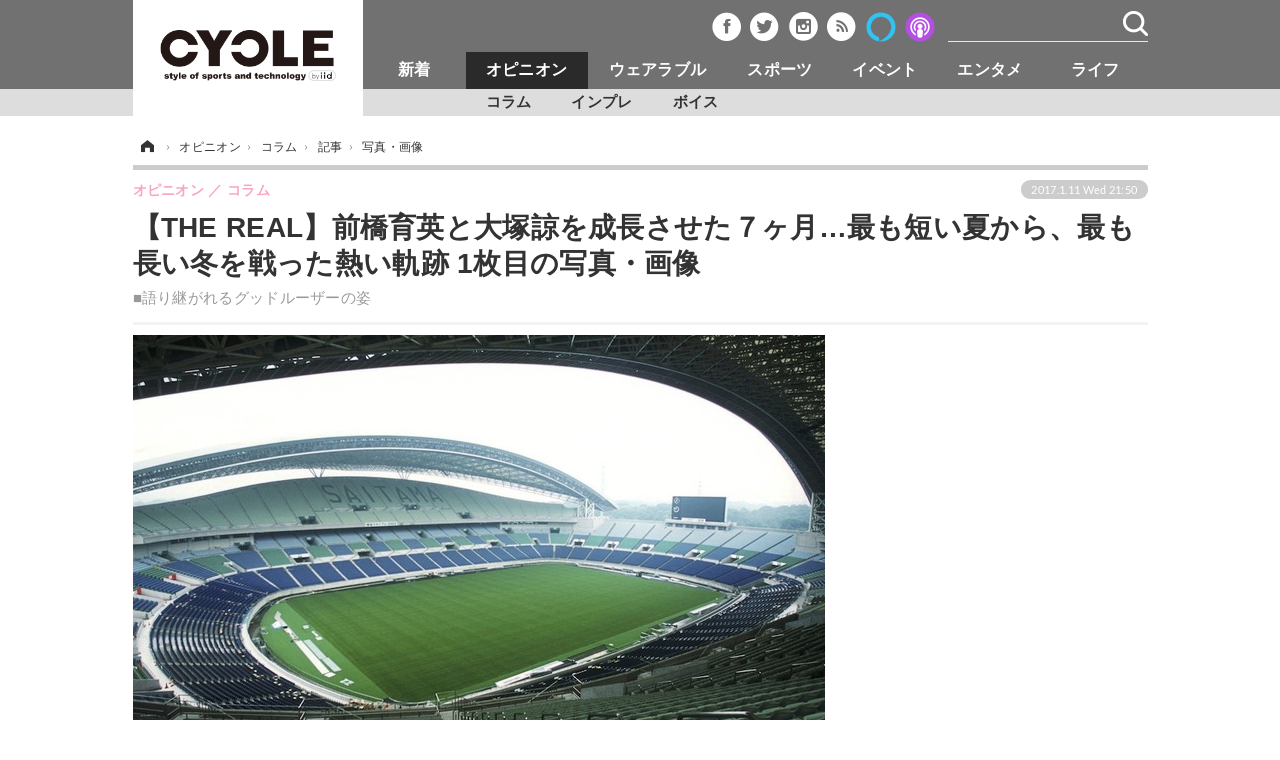

--- FILE ---
content_type: text/html; charset=utf-8
request_url: https://cyclestyle.net/article/img/2017/01/11/44629/210210.html
body_size: 12619
content:
<!doctype html>
<html lang="ja" prefix="og: http://ogp.me/ns#">
<head>
<meta charset="UTF-8">
<meta name="viewport" content="target-densitydpi=device-dpi, width=1035, maximum-scale=3.0, user-scalable=yes">
<meta property="fb:app_id" content="226669754040679">
<link rel="stylesheet" href="/base/css/a.css?__=2024070801">
<script type="text/javascript">
(function(w,k,v,k2,v2) {
  w[k]=v; w[k2]=v2;
  var val={}; val[k]=v; val[k2]=v2;
  (w.dataLayer=w.dataLayer||[]).push(val);
})(window, 'tpl_name', 'pages/image', 'tpl_page', 'image');
</script>
<script src="/base/scripts/jquery-2.1.3.min.js"></script>
<script type="text/javascript" async src="/base/scripts/a.min.js?__=2024070801"></script>




<!-- Facebook Pixel Code -->
<script>
!function(f,b,e,v,n,t,s){if(f.fbq)return;n=f.fbq=function(){n.callMethod?
n.callMethod.apply(n,arguments):n.queue.push(arguments)};if(!f._fbq)f._fbq=n;
n.push=n;n.loaded=!0;n.version='2.0';n.queue=[];t=b.createElement(e);t.async=!0;
t.src=v;s=b.getElementsByTagName(e)[0];s.parentNode.insertBefore(t,s)}(window,
document,'script','https://connect.facebook.net/en_US/fbevents.js');
fbq('init', '1665201680438262');
fbq('track', 'PageView');
</script>
<noscript><img height="1" width="1" style="display:none"
src="https://www.facebook.com/tr?id=1665201680438262&ev=PageView&noscript=1"
/></noscript>
<!-- DO NOT MODIFY -->
<!-- End Facebook Pixel Code -->



        
            <title>【THE REAL】前橋育英と大塚諒を成長させた７ヶ月…最も短い夏から、最も長い冬を戦った熱い軌跡 1枚目の写真・画像 | CYCLE やわらかスポーツ情報サイト</title>
    <meta name="keywords" content="【THE REAL】前橋育英と大塚諒を成長させた７ヶ月…最も短い夏から、最も長い冬を戦った熱い軌跡,画像,写真,ニュース,CYCLE やわらかスポーツ情報サイト">
    <meta name="description" content="■語り継がれるグッドルーザーの姿 (c) Getty Images 埼玉スタジアム2002 参考画像 1枚目の写真・画像">
    <meta name="thumbnail" content="https://cyclestyle.net/imgs/ogp_f/210210.jpg">

        
              <meta name="twitter:title" content="【THE REAL】前橋育英と大塚諒を成長させた７ヶ月…最も短い夏から、最も長い冬を戦った熱い軌跡 1枚目の写真・画像 | CYCLE やわらかスポーツ情報サイト">
      <meta name="twitter:card" content="photo">
      <meta name="twitter:site" content="@cyclestyle_net">
      <meta name="twitter:url" content="https://cyclestyle.net/article/img/2017/01/11/44629/210210.html">
      <meta name="twitter:image" content="https://cyclestyle.net/imgs/p/kJgwO2u1v4h-RZvfwxEWt00qmSRTJyYhICMi/210210.jpg">
    
        <meta property="og:title" content="【THE REAL】前橋育英と大塚諒を成長させた７ヶ月…最も短い夏から、最も長い冬を戦った熱い軌跡 1枚目の写真・画像 | CYCLE やわらかスポーツ情報サイト">
    <meta property="og:description" content="■語り継がれるグッドルーザーの姿 (c) Getty Images 埼玉スタジアム2002 参考画像 1枚目の写真・画像">

    
    <meta property="og:type" content="article">
  <meta property="og:site_name" content="CYCLE やわらかスポーツ情報サイト">
  <meta property="og:url" content="https://cyclestyle.net/article/img/2017/01/11/44629/210210.html">
    <meta property="og:image" content="https://cyclestyle.net/imgs/ogp_f/210210.jpg">

<link rel="apple-touch-icon" sizes="76x76" href="/base/images/touch-icon-76.png">
<link rel="apple-touch-icon" sizes="120x120" href="/base/images/touch-icon-120.png">
<link rel="apple-touch-icon" sizes="152x152" href="/base/images/touch-icon-152.png">
<link rel="apple-touch-icon" sizes="180x180" href="/base/images/touch-icon-180.png">

<meta name='robots' content='max-image-preview:large' /><script async src="https://securepubads.g.doubleclick.net/tag/js/gpt.js"></script>
<script>
  window.googletag = window.googletag || {cmd: []};
  googletag.cmd.push(function() {
    googletag.pubads().disableInitialLoad();
    googletag.pubads().enableSingleRequest();
  }); 
  var cX = cX || {}; cX.callQueue = cX.callQueue || [];
  cX.callQueue.push(['invoke', function() {
  googletag.cmd.push(function() {
    var cxsegments = cX.getUserSegmentIds({persistedQueryId:'103c35db41bdb997c80835fa7c8343832c9821e5'});
    var adsng = '0';
    var category = '2';
    var ref = document.referrer;
    ref = ref !== '' ? encodeURI(ref.split('/')[2]) : 'null';
    var tpl = 'pages/image';
    var pr = '0';
    pr = '0';
    googletag.defineSlot('/2261101/112010001', [[1, 1], [728, 90], [970, 90], [970, 250]], 'div-gpt-ad-header1').addService(googletag.pubads()).setCollapseEmptyDiv(true);
    googletag.defineSlot('/2261101/112010002', [[300, 600], [300, 250]], 'div-gpt-ad-right1').addService(googletag.pubads()).setCollapseEmptyDiv(true);
    googletag.defineSlot('/2261101/112010004', [[300, 250], [336, 280]], 'div-gpt-ad-article1').addService(googletag.pubads()).setCollapseEmptyDiv(true);
    googletag.defineSlot('/2261101/112010005', [[300, 250], [336, 280]], 'div-gpt-ad-article2').addService(googletag.pubads()).setCollapseEmptyDiv(true);
    googletag.pubads().setTargeting('CxSegments', cxsegments);
    googletag.pubads().setTargeting('adsng', adsng);
    googletag.pubads().setTargeting('category', category);
    googletag.pubads().setTargeting('referrer', ref);
    googletag.pubads().setTargeting('tpl', tpl);
    googletag.pubads().setTargeting('pr', pr);
    googletag.enableServices();
  });
  }]);
  (function(d,s,e,t){e=d.createElement(s);e.type='text/java'+s;e.async='async';e.src='http'+('https:'===location.protocol?'s://s':'://')+'cdn.cxense.com/cx.js';t=d.getElementsByTagName(s)[0];t.parentNode.insertBefore(e,t);})(document,'script');
</script>
<script>
  cX.callQueue.push(['invoke', function() {
    googletag.cmd.push(function() {googletag.pubads().refresh();});
  }]);
</script><meta name="cXenseParse:iid-articleid" content="44629">
<meta name="cXenseParse:iid-article-title" content="【THE REAL】前橋育英と大塚諒を成長させた７ヶ月…最も短い夏から、最も長い冬を戦った熱い軌跡">
<meta name="cXenseParse:iid-page-type" content="画像ページ">
<meta name="cXenseParse:iid-page-name" content="image">
<meta name="cXenseParse:iid-category" content="オピニオン">
<meta name="cXenseParse:iid-subcategory" content="コラム">
<meta name="cXenseParse:iid-hidden-adsense" content="false">
<meta name="cXenseParse:iid-hidden-other-ad" content="false">
<meta name="cXenseParse:iid-giga-name" content="連載【THE REAL】　執筆：藤江直人">
<meta name="cXenseParse:iid-giga-name" content="【注目】オピニオン">
<meta name="cXenseParse:iid-giga-name" content="注目の記事">
<meta name="cXenseParse:iid-giga-name" content="高校サッカー">
<meta name="cXenseParse:iid-giga-name" content="【サッカー】">
<meta name="cXenseParse:iid-article-type" content="通常記事">
<meta name="cXenseParse:iid-provider-name" content="CYCLE やわらかスポーツ情報サイト">
<meta name="cXenseParse:author" content="藤江直人">
<meta name="cXenseParse:recs:publishtime" content="2017-01-11T21:50:33+0900">
<meta name="cxenseparse:iid-publish-yyyy" content="2017">
<meta name="cxenseparse:iid-publish-yyyymm" content="201701">
<meta name="cxenseparse:iid-publish-yyyymmdddd" content="20170111">
<script async src="https://cdn.cxense.com/track_banners_init.js"></script><script>var dataLayer = dataLayer || [];dataLayer.push({'customCategory': 'opinion','customSubCategory': 'column','customProvider': 'CYCLE','customAuthorId': '30','customAuthorName': '藤江直人','customPrimaryGigaId': '583','customPrimaryGigaName': '連載【THE REAL】　執筆：藤江直人'});</script>
<link rel="canonical" href="https://cyclestyle.net/article/img/2017/01/11/44629/210210.html">
<link rel="alternate" media="only screen and (max-width: 640px)" href="https://s.cyclestyle.net/article/img/2017/01/11/44629/210210.html">
<link rel="alternate" type="application/rss+xml" title="RSS" href="https://cyclestyle.net/rss20/index.rdf">

</head>

<body class="thm-page-arti-image page-cate--opinion page-cate--opinion-column page-subcate--column" data-nav="opinion">
<noscript><iframe src="//www.googletagmanager.com/ns.html?id=GTM-N546R5"
height="0" width="0" style="display:none;visibility:hidden"></iframe></noscript>
<script>
(function(w,d,s,l,i){w[l]=w[l]||[];w[l].push({'gtm.start':
new Date().getTime(),event:'gtm.js'});var f=d.getElementsByTagName(s)[0],
j=d.createElement(s),dl=l!='dataLayer'?'&l='+l:'';j.async=true;j.src=
'//www.googletagmanager.com/gtm.js?id='+i+dl;f.parentNode.insertBefore(j,f);
})(window,document,'script','dataLayer','GTM-N546R5');
</script>

<header class="thm-header">
  <div class="header-wrapper cf">
<div class="header-logo">
  <a class="link" href="https://cyclestyle.net/" data-sub-title=""><img class="logo" src="/base/images/header-logo.2024070801.png" alt="CYCLE サイクル やわらかスポーツニュース cyclestyle.net/"></a>
</div>
  </div>
<nav class="thm-nav global-nav js-global-nav"><ul class="nav-main-menu js-main-menu"><li class="item nav-logo"> <a class="link" href="/"><img class="logo" src="/base/images/header-logo.png" alt="## sitename ##"></a> </li><li class="item js-nav-product nav-product"><a class="link" href="/category/product/">新着</a><ul class="nav-sub-menu js-sub-menu"><li class="sub-item"><a class="link" href="/category/product/newmodel/latest/">ビジネス</a></li><li class="sub-item"><a class="link" href="/category/product/technology/latest/">技術</a></li><li class="sub-item"><a class="link" href="/category/product/accessory/latest/">製品/用品</a></li><li class="sub-item"><a class="link" href="/category/product/wear/latest/">衣類</a></li><li class="sub-item"><a class="link" href="/category/product/fooddrink/latest/">飲食</a></li><li class="sub-item"><a class="link" href="/category/backnumber/article/latest/">バックナンバー</a></li></ul><!-- /.nav-sub-menu --></li><!-- /.item --><li class="item js-nav-opinion nav-opinion"><a class="link" href="/category/opinion/">オピニオン</a><ul class="nav-sub-menu js-sub-menu"><li class="sub-item"><a class="link" href="/category/opinion/column/latest/">コラム</a></li><li class="sub-item"><a class="link" href="/category/opinion/impression/latest/">インプレ</a></li><li class="sub-item"><a class="link" href="/category/opinion/voice/latest/">ボイス</a></li></ul><!-- /.nav-sub-menu --></li><!-- /.item --><li class="item js-nav-wearable nav-wearable"><a class="link" href="/category/wearable/">ウェアラブル</a><ul class="nav-sub-menu js-sub-menu"><li class="sub-item"><a class="link" href="/category/wearable/business/latest/">ビジネス</a></li><li class="sub-item"><a class="link" href="/category/wearable/domestic/latest/">国内</a></li><li class="sub-item"><a class="link" href="/category/wearable/international/latest/">海外</a></li></ul><!-- /.nav-sub-menu --></li><!-- /.item --><li class="item js-nav-sports nav-sports"><a class="link" href="/category/sports/">スポーツ</a><ul class="nav-sub-menu js-sub-menu"><li class="sub-item"><a class="link" href="/category/sports/outdoor/latest/">短信</a></li><li class="sub-item"><a class="link" href="/category/sports/indoor/latest/">まとめ</a></li><li class="sub-item"><a class="link" href="/category/sports/player/latest/">選手</a></li><li class="sub-item"><a class="link" href="/category/sports/photo/latest/">写真</a></li><li class="sub-item"><a class="link" href="/category/sports/video/latest/">動画</a></li></ul><!-- /.nav-sub-menu --></li><!-- /.item --><li class="item js-nav-event nav-event"><a class="link" href="/category/event/">イベント</a><ul class="nav-sub-menu js-sub-menu"><li class="sub-item"><a class="link" href="/category/event/testride/latest/">試乗会</a></li><li class="sub-item"><a class="link" href="/category/event/race/latest/">スポーツ</a></li><li class="sub-item"><a class="link" href="/category/event/tour/latest/">ツアー</a></li><li class="sub-item"><a class="link" href="/category/event/exhibition/latest/">文化</a></li></ul><!-- /.nav-sub-menu --></li><!-- /.item --><li class="item js-nav-entertainment nav-entertainment"><a class="link" href="/category/entertainment/">エンタメ</a><ul class="nav-sub-menu js-sub-menu"><li class="sub-item"><a class="link" href="/category/entertainment/gossip/latest/">芸能</a></li><li class="sub-item"><a class="link" href="/category/entertainment/publication/latest/">出版／映画</a></li><li class="sub-item"><a class="link" href="/category/entertainment/topic/latest/">話題</a></li><li class="sub-item"><a class="link" href="/category/entertainment/fashion/latest/"> ファッション</a></li><li class="sub-item"><a class="link" href="/category/entertainment/design/latest/">デザイン</a></li><li class="sub-item"><a class="link" href="/category/entertainment/photo/latest/">写真</a></li><li class="sub-item"><a class="link" href="/category/entertainment/video/latest/">動画</a></li></ul><!-- /.nav-sub-menu --></li><!-- /.item --><li class="item js-nav-life nav-life"><a class="link" href="/category/life/">ライフ</a><ul class="nav-sub-menu js-sub-menu"><li class="sub-item"><a class="link" href="/category/life/community/latest/">社会</a></li><li class="sub-item"><a class="link" href="/category/life/political/latest/">政治</a></li><li class="sub-item"><a class="link" href="/category/life/howto/latest/">ハウツー</a></li></ul><!-- /.nav-sub-menu --></li><!-- /.item --></ul><!-- /.nav-main-menu --></nav><!-- /.thm-nav --><div class="main-ad">


<div id='div-gpt-ad-header1'>
<script>
cX.callQueue.push(['invoke', function() {
googletag.cmd.push(function() { googletag.display('div-gpt-ad-header1'); });
}]);
</script>
</div>


</div><header class="arti-header">

  <h1 class="head">【THE REAL】前橋育英と大塚諒を成長させた７ヶ月…最も短い夏から、最も長い冬を戦った熱い軌跡 1枚目の写真・画像</h1>
  <p class="arti-summary">■語り継がれるグッドルーザーの姿</p>
  <div class="group">
    <span class="category-group-name">オピニオン</span>
    <span class="category-name">コラム</span>
  </div>
  <div class="date">
    <time class="pubdate" itemprop="datePublished" datetime="2017-01-11T21:50:33+09:00">2017.1.11 Wed 21:50</time>
  </div>
</header>



<!-- global_nav -->
</header>

<div class="thm-body cf">
  <div class="breadcrumb">
<span id="breadcrumbTop"><a class="link" href="https://cyclestyle.net/"><span class="item icon icon-bc--home">ホーム</span></a></span>
<i class="separator icon icon-bc--arrow"> › </i>
<span id="BreadcrumbSecond">
  <a class="link" href="/category/opinion/">
    <span class="item icon icon-bc--opinion">オピニオン</span>
  </a>
</span>
<i class="separator icon icon-bc--arrow"> › </i>
<span id="BreadcrumbThird">
  <a class="link" href="/category/opinion/column/latest/">
    <span class="item icon icon-bc--column">コラム</span>
  </a>
</span>
<i class="separator icon icon-bc--arrow"> › </i>

    <span id="breadcrumbLast"><a class="link" href="/article/2017/01/11/44629.html"><span class="item icon icon-bc--article">記事</span></a></span>
    <i class="separator icon icon-bc--arrow"> › </i>

    <span class="item">写真・画像</span>
  </div>
  <main class="thm-main">
<div class="arti-content arti-content--image">
  <div class="figure-area figure-area--zoom">
    <figure class="figure">
  
  <a class="link" href="/article/img/2017/01/11/44629/210211.html"><img class="image" src="/imgs/p/LFv1aLgZUSc-BBdrtL1e-eEpniUkJyYhICMi/210210.jpg" alt="埼玉スタジアム2002 参考画像" width="692" height="452"></a>
      <figcaption class="figcaption">
        <span class="copyright">(c) Getty Images</span>
        <span class="caption">埼玉スタジアム2002 参考画像</span>
      </figcaption>
    </figure>
  </div>
  <div class="figure-pagination">
    <ul class="paging-list">
      <li class="item paging-next"><a class="link icon icon--paging-next" href="/article/img/2017/01/11/44629/210211.html">次の画像</a></li>
      <li class="item paging-back">
        <a class="link icon icon--paging-back" href="/article/2017/01/11/44629.html">この記事へ戻る
          <span class="count">1/3</span>
        </a>
      </li>
    </ul>
  </div>
</div>
<ul class="thumb-list cf">

  <li class="item">
    <a class="link" href="/article/img/2017/01/11/44629/210210.html">
      <img class="image" src="/imgs/thumb/210210.jpg" alt="埼玉スタジアム2002 参考画像" width="74" height="74">
    </a>
  </li>

  <li class="item">
    <a class="link" href="/article/img/2017/01/11/44629/210211.html">
      <img class="image" src="/imgs/thumb/210211.jpg" alt="埼玉スタジアム 参考画像（c）Getty Images" width="74" height="74">
    </a>
  </li>

  <li class="item">
    <a class="link" href="/article/img/2017/01/11/44629/210212.html">
      <img class="image" src="/imgs/thumb/210212.jpg" alt="埼玉スタジアム 参考画像（c）Getty Images" width="74" height="74">
    </a>
  </li>
</ul>

<aside class="main-ad w-rect cf">
<div class="rect">
<div id='div-gpt-ad-article1'>
<script>
cX.callQueue.push(['invoke', function() {
googletag.cmd.push(function() { googletag.display('div-gpt-ad-article1'); });
}]);
</script>
</div>
</div>
<div style="float: right;">
<div id='div-gpt-ad-article2'>
<script>
cX.callQueue.push(['invoke', function() {
googletag.cmd.push(function() { googletag.display('div-gpt-ad-article2'); });
}]);
</script>
</div>
</div>
</aside>
<section class="main-feature">
  <h2 class="caption">特集</h2>
  <div class="feature-group">
    <h3 class="feature-title"><a class="link" href="/special/recent/583/%E9%80%A3%E8%BC%89%E3%80%90THE+REAL%E3%80%91%E3%80%80%E5%9F%B7%E7%AD%86%EF%BC%9A%E8%97%A4%E6%B1%9F%E7%9B%B4%E4%BA%BA">連載【THE REAL】　執筆：藤江直人</a></h3>
    <ul class="feature-list cf">

      <li class="item item--main item--cate-opinion item--cate-opinion-column item--subcate-column"><a class="link" href="/article/2017/10/31/53327.html">
        <article class="feature-content">
          <img class="figure" src="/imgs/std_sl/258205.jpg" alt="【THE REAL】湘南ベルマーレ・山根視来が魅せた新境地…曹貴裁監督の“超能力”に導かれた急成長" width="300" height="200">
          <span class="figcaption">
            <span class="title">【THE REAL】湘南ベルマーレ・山根視来が魅せた新境地…曹貴裁監督の“超能力”に導かれた急成長</span>
            <time class="date" datetime="2017-10-31T23:48:54+09:00">2017.10.31 Tue 23:48</time>
            <p class="lead">（c）Getty Images</p>
          </span>
        </article>
      </a></li>

      <li class="item item--sub item--cate-opinion item--cate-opinion-column item--subcate-column"><a class="link" href="/article/2017/10/28/53120.html">
        <article class="feature-content">
          <img class="figure" src="/imgs/std_m/257624.jpg" alt="【THE REAL】柏レイソルの小さな巨人・中川寛斗が輝く理由…献身的なプレーに導かれる不敗神話" width="300" height="200">
          <span class="figcaption">
            <span class="title">【THE REAL】柏レイソルの小さな巨人・中川寛斗が輝く理由…献身的なプレーに導かれる不敗神話</span>
            <time class="date" datetime="2017-10-28T01:43:51+09:00">2017.10.28 Sat 1:43</time>
          </span>
        </article>
      </a></li>

      <li class="item item--sub item--cate-opinion item--cate-opinion-column item--subcate-column"><a class="link" href="/article/2017/10/23/52931.html">
        <article class="feature-content">
          <img class="figure" src="/imgs/std_m/257016.jpg" alt="【THE REAL】北海道コンサドーレ札幌・都倉賢の咆哮…巡り会えた理想郷で悲願を成就させるために" width="300" height="200">
          <span class="figcaption">
            <span class="title">【THE REAL】北海道コンサドーレ札幌・都倉賢の咆哮…巡り会えた理想郷で悲願を成就させるために</span>
            <time class="date" datetime="2017-10-23T21:06:03+09:00">2017.10.23 Mon 21:06</time>
          </span>
        </article>
      </a></li>

      <li class="item item--sub item--cate-opinion item--cate-opinion-column item--subcate-column"><a class="link" href="/article/2017/10/21/52817.html">
        <article class="feature-content">
          <img class="figure" src="/imgs/std_m/256736.jpg" alt="【THE REAL】浦和レッズの守護神・西川周作が貫く矜持…無失点にこだわる先に見すえるアジア王者" width="300" height="200">
          <span class="figcaption">
            <span class="title">【THE REAL】浦和レッズの守護神・西川周作が貫く矜持…無失点にこだわる先に見すえるアジア王者</span>
            <time class="date" datetime="2017-10-21T13:29:38+09:00">2017.10.21 Sat 13:29</time>
          </span>
        </article>
      </a></li>
    </ul>
  </div>
  <div class="feature-group">
    <h3 class="feature-title"><a class="link" href="/special/recent/133/%E3%80%90%E6%B3%A8%E7%9B%AE%E3%80%91%E3%82%AA%E3%83%94%E3%83%8B%E3%82%AA%E3%83%B3">【注目】オピニオン</a></h3>
    <ul class="feature-list cf">

      <li class="item item--main item--cate-opinion item--cate-opinion-voice item--subcate-voice"><a class="link" href="/article/2018/08/27/66717.html">
        <article class="feature-content">
          <img class="figure" src="/imgs/std_sl/303104.jpg" alt="大迫傑もマラソン中は「退屈」なの？…東洋大学の選手たちがトップ選手を身近に感じた瞬間" width="300" height="200">
          <span class="figcaption">
            <span class="title">大迫傑もマラソン中は「退屈」なの？…東洋大学の選手たちがトップ選手を身近に感じた瞬間</span>
            <time class="date" datetime="2018-08-27T16:32:01+09:00">2018.8.27 Mon 16:32</time>
            <p class="lead">東洋大学陸上競技部14人の選手たちが、8月24日にアメリカのオレ…</p>
          </span>
        </article>
      </a></li>

      <li class="item item--sub item--cate-opinion item--cate-opinion-voice item--subcate-voice"><a class="link" href="/article/2018/08/26/66708.html">
        <article class="feature-content">
          <img class="figure" src="/imgs/std_m/303109.jpg" alt="大迫傑が東洋大学の選手たちの質問に直接回答「前進か後退しか、マラソンには存在しない」" width="300" height="200">
          <span class="figcaption">
            <span class="title">大迫傑が東洋大学の選手たちの質問に直接回答「前進か後退しか、マラソンには存在しない」</span>
            <time class="date" datetime="2018-08-26T20:16:15+09:00">2018.8.26 Sun 20:16</time>
          </span>
        </article>
      </a></li>

      <li class="item item--sub item--cate-opinion item--cate-opinion-column item--subcate-column"><a class="link" href="/article/2018/08/25/66683.html">
        <article class="feature-content">
          <img class="figure" src="/imgs/std_m/302051.jpg" alt="【THE INSIDE】金足農の快進撃で盛り上がった100回目の夏を振り返る（その1）" width="300" height="200">
          <span class="figcaption">
            <span class="title">【THE INSIDE】金足農の快進撃で盛り上がった100回目の夏を振り返る（その1）</span>
            <time class="date" datetime="2018-08-25T14:27:54+09:00">2018.8.25 Sat 14:27</time>
          </span>
        </article>
      </a></li>

      <li class="item item--sub item--cate-opinion item--cate-opinion-column item--subcate-column"><a class="link" href="/article/2018/08/11/66152.html">
        <article class="feature-content">
          <img class="figure" src="/imgs/std_m/300217.jpg" alt="【THE INSIDE番外編】アマ相撲は、団体戦に格別の見どころがある…インターハイ相撲競技（団体戦）" width="300" height="200">
          <span class="figcaption">
            <span class="title">【THE INSIDE番外編】アマ相撲は、団体戦に格別の見どころがある…インターハイ相撲競技（団体戦）</span>
            <time class="date" datetime="2018-08-11T22:15:03+09:00">2018.8.11 Sat 22:15</time>
          </span>
        </article>
      </a></li>
    </ul>
  </div>
  <div class="feature-group">
    <h3 class="feature-title"><a class="link" href="/special/recent/97/%E6%B3%A8%E7%9B%AE%E3%81%AE%E8%A8%98%E4%BA%8B">注目の記事</a></h3>
    <ul class="feature-list cf">

      <li class="item item--main item--cate-product item--cate-product-buy item--subcate-buy"><a class="link" href="/article/2020/11/17/71939.html">
        <article class="feature-content">
          <img class="figure" src="/imgs/std_sl/347187.jpg" alt="【Amazonタイムセール】オールインワンジェルや高濃度バストクリームなど美容系商品がお買い得！" width="300" height="200">
          <span class="figcaption">
            <span class="title">【Amazonタイムセール】オールインワンジェルや高濃度バストクリームなど美容系商品がお買い得！</span>
            <time class="date" datetime="2020-11-17T10:14:30+09:00">2020.11.17 Tue 10:14</time>
            <p class="lead">中の人「おこもり時間が多いこの時期に、こっそり＆ガッツリ魅…</p>
          </span>
        </article>
      </a></li>

      <li class="item item--sub item--cate-product item--cate-product-buy item--subcate-buy"><a class="link" href="/article/2020/11/16/71934.html">
        <article class="feature-content">
          <img class="figure" src="/imgs/std_m/347151.jpg" alt="【Amazonタイムセール】Nintendo Swicht・PlayStation　ゲーム周辺機器がお買い得！" width="300" height="200">
          <span class="figcaption">
            <span class="title">【Amazonタイムセール】Nintendo Swicht・PlayStation　ゲーム周辺機器がお買い得！</span>
            <time class="date" datetime="2020-11-16T10:55:21+09:00">2020.11.16 Mon 10:55</time>
          </span>
        </article>
      </a></li>

      <li class="item item--sub item--cate-product item--cate-product-buy item--subcate-buy"><a class="link" href="/article/2020/11/13/71923.html">
        <article class="feature-content">
          <img class="figure" src="/imgs/std_m/347109.jpg" alt="【Amazonタイムセール】プラズマクラスター搭載！　SHARPの空気清浄機やふとん乾燥機がお買い得です。" width="300" height="200">
          <span class="figcaption">
            <span class="title">【Amazonタイムセール】プラズマクラスター搭載！　SHARPの空気清浄機やふとん乾燥機がお買い得です。</span>
            <time class="date" datetime="2020-11-13T10:02:42+09:00">2020.11.13 Fri 10:02</time>
          </span>
        </article>
      </a></li>

      <li class="item item--sub item--cate-product item--cate-product-buy item--subcate-buy"><a class="link" href="/article/2020/11/12/71920.html">
        <article class="feature-content">
          <img class="figure" src="/imgs/std_m/347093.jpg" alt="【Amazonタイムセール】たらみの美容ゼリーやダイエットスムージーがお買い得！" width="300" height="200">
          <span class="figcaption">
            <span class="title">【Amazonタイムセール】たらみの美容ゼリーやダイエットスムージーがお買い得！</span>
            <time class="date" datetime="2020-11-12T10:03:13+09:00">2020.11.12 Thu 10:03</time>
          </span>
        </article>
      </a></li>
    </ul>
  </div>
  <div class="feature-group">
    <h3 class="feature-title"><a class="link" href="/special/recent/562/%E9%AB%98%E6%A0%A1%E3%82%B5%E3%83%83%E3%82%AB%E3%83%BC">高校サッカー</a></h3>
    <ul class="feature-list cf">

      <li class="item item--main item--cate-sports item--cate-sports-player item--subcate-player"><a class="link" href="/article/2018/01/09/56845.html">
        <article class="feature-content">
          <img class="figure" src="/imgs/std_sl/267578.jpg" alt="長友佑都も「選手ファーストで考えて」…感動の裏で再燃する高校サッカーの過密日程問題" width="300" height="200">
          <span class="figcaption">
            <span class="title">長友佑都も「選手ファーストで考えて」…感動の裏で再燃する高校サッカーの過密日程問題</span>
            <time class="date" datetime="2018-01-09T10:30:03+09:00">2018.1.9 Tue 10:30</time>
            <p class="lead">全国高校サッカー選手権大会決勝が1月8日に行われ、前橋育英（…</p>
          </span>
        </article>
      </a></li>

      <li class="item item--sub item--cate-sports item--cate-sports-player item--subcate-player"><a class="link" href="/article/2017/06/07/48951.html">
        <article class="feature-content">
          <img class="figure" src="/imgs/std_m/237049.jpg" alt="サッカー日本代表・槙野智章、大迫勇也と練習後にパシャリ…「2ショット半端ねぇー！」の反響" width="300" height="200">
          <span class="figcaption">
            <span class="title">サッカー日本代表・槙野智章、大迫勇也と練習後にパシャリ…「2ショット半端ねぇー！」の反響</span>
            <time class="date" datetime="2017-06-07T15:15:07+09:00">2017.6.7 Wed 15:15</time>
          </span>
        </article>
      </a></li>

      <li class="item item--sub item--cate-event item--cate-event-race item--subcate-race"><a class="link" href="/article/2017/01/21/44867.html">
        <article class="feature-content">
          <img class="figure" src="/imgs/std_m/212118.jpg" alt="J SPORTS、今年は学生スポーツ、ラグビー、野球をより充実したラインナップへ" width="300" height="200">
          <span class="figcaption">
            <span class="title">J SPORTS、今年は学生スポーツ、ラグビー、野球をより充実したラインナップへ</span>
            <time class="date" datetime="2017-01-21T07:49:20+09:00">2017.1.21 Sat 7:49</time>
          </span>
        </article>
      </a></li>

      <li class="item item--sub item--cate-event item--cate-event-race item--subcate-race"><a class="link" href="/article/2017/01/12/44655.html">
        <article class="feature-content">
          <img class="figure" src="/imgs/std_m/210283.jpg" alt="全国最大級の少年サッカー大会「スポーツオーソリティカップ2016」開催" width="300" height="200">
          <span class="figcaption">
            <span class="title">全国最大級の少年サッカー大会「スポーツオーソリティカップ2016」開催</span>
            <time class="date" datetime="2017-01-12T21:45:06+09:00">2017.1.12 Thu 21:45</time>
          </span>
        </article>
      </a></li>
    </ul>
  </div>
  <div class="feature-group">
    <h3 class="feature-title"><a class="link" href="/special/recent/441/%E3%80%90%E3%82%B5%E3%83%83%E3%82%AB%E3%83%BC%E3%80%91">【サッカー】</a></h3>
    <ul class="feature-list cf">

      <li class="item item--main item--cate-sports item--cate-sports-player item--subcate-player"><a class="link" href="/article/2018/08/25/66703.html">
        <article class="feature-content">
          <img class="figure" src="/imgs/std_sl/302026.jpg" alt="池江璃花子選手と同じ歳！サッカー界でヤバい「2000年生まれ」の怪物たち" width="300" height="200">
          <span class="figcaption">
            <span class="title">池江璃花子選手と同じ歳！サッカー界でヤバい「2000年生まれ」の怪物たち</span>
            <time class="date" datetime="2018-08-25T22:45:03+09:00">2018.8.25 Sat 22:45</time>
            <p class="lead">インドネシアで開催中のアジア大会。競泳女子の池江璃花子選手…</p>
          </span>
        </article>
      </a></li>

      <li class="item item--sub item--cate-sports item--cate-sports-outdoor item--subcate-outdoor"><a class="link" href="/article/2018/08/25/66700.html">
        <article class="feature-content">
          <img class="figure" src="/imgs/std_m/302027.jpg" alt="マンU次期監督候補、コンテ氏がオッズ急上昇" width="300" height="200">
          <span class="figcaption">
            <span class="title">マンU次期監督候補、コンテ氏がオッズ急上昇</span>
            <time class="date" datetime="2018-08-25T21:45:02+09:00">2018.8.25 Sat 21:45</time>
          </span>
        </article>
      </a></li>

      <li class="item item--sub item--cate-sports item--cate-sports-outdoor item--subcate-outdoor"><a class="link" href="/article/2018/08/25/66690.html">
        <article class="feature-content">
          <img class="figure" src="/imgs/std_m/301994.jpg" alt="スゴい広告だな…ロナウドの「巨大パネル」が大きな話題" width="300" height="200">
          <span class="figcaption">
            <span class="title">スゴい広告だな…ロナウドの「巨大パネル」が大きな話題</span>
            <time class="date" datetime="2018-08-25T17:45:03+09:00">2018.8.25 Sat 17:45</time>
          </span>
        </article>
      </a></li>

      <li class="item item--sub item--cate-sports item--cate-sports-outdoor item--subcate-outdoor"><a class="link" href="/article/2018/08/25/66688.html">
        <article class="feature-content">
          <img class="figure" src="/imgs/std_m/301993.jpg" alt="ロドリゴが高すぎて…レアル・マドリー、イアゴ・アスパスと個人合意か" width="300" height="200">
          <span class="figcaption">
            <span class="title">ロドリゴが高すぎて…レアル・マドリー、イアゴ・アスパスと個人合意か</span>
            <time class="date" datetime="2018-08-25T16:45:03+09:00">2018.8.25 Sat 16:45</time>
          </span>
        </article>
      </a></li>
    </ul>
  </div>
</section>

<section class="main-ranking">
  <h3 class="caption">オピニオン アクセスランキング</h3>
  <ol class="ranking-list">

    <li class="item item--cate-opinion item--cate-opinion-column item--subcate-column rank rank--first">
    <a class="link" href="/article/2015/08/24/26788.html">
      <article class="ranking-content">
        <img class="figure" src="/imgs/rel_m/103313.jpg" alt="【THE ATHLETE】ヘビー級王者マックス・シュメリング…激動の時代に貫いた、絆と信念" width="62" height="62">
        <h4 class="figcaption">【THE ATHLETE】ヘビー級王者マックス・シュメリング…激動の時代に貫いた、絆と信念<time class="date" datetime="2015-08-24T12:00:05+09:00">2015.8.24 Mon 12:00</time></h4>
      </article>
    </a></li>

    <li class="item item--cate-opinion item--cate-opinion-column item--subcate-column rank rank--second">
    <a class="link" href="/article/2014/12/26/17652.html">
      <article class="ranking-content">
        <img class="figure" src="/imgs/rel_m/52720.jpg" alt="【津々見友彦6輪生活】トピークのサイクルコンピューターを徹底活用！" width="62" height="62">
        <h4 class="figcaption">【津々見友彦6輪生活】トピークのサイクルコンピューターを徹底活用！<time class="date" datetime="2014-12-26T17:58:42+09:00">2014.12.26 Fri 17:58</time></h4>
      </article>
    </a></li>

    <li class="item item--cate-opinion item--cate-opinion-voice item--subcate-voice rank rank--third">
    <a class="link" href="/article/2017/03/05/46052.html">
      <article class="ranking-content">
        <img class="figure" src="/imgs/rel_m/219485.jpg" alt="1枚160万円！？1964年のオリンピック入場券は異常な人気…2020年に向けて" width="62" height="62">
        <h4 class="figcaption">1枚160万円！？1964年のオリンピック入場券は異常な人気…2020年に向けて<time class="date" datetime="2017-03-05T12:00:06+09:00">2017.3.5 Sun 12:00</time></h4>
      </article>
    </a></li>
    <li class="item item--cate-opinion item--cate-opinion-column item--subcate-column rank">
    <a class="link" href="/article/2014/12/28/17699.html">
      <article class="ranking-content">
        <h4 class="title">都立三鷹高校サッカー部、最後の選手権…連載第4回【主将の覚悟】<time class="date" datetime="2014-12-28T19:54:52+09:00">2014.12.28 Sun 19:54</time></h4>
      </article>
    </a></li>
    <li class="item item--cate-opinion item--cate-opinion-voice item--subcate-voice rank">
    <a class="link" href="/article/2016/01/01/31338.html">
      <article class="ranking-content">
        <h4 class="title">【やってみた】ラートはどこで始められるの？…世界チャンピオン高橋靖彦に聞く<time class="date" datetime="2016-01-01T15:15:06+09:00">2016.1.1 Fri 15:15</time></h4>
      </article>
    </a></li>
    <li class="item item--cate-opinion item--cate-opinion-impression item--subcate-impression rank">
    <a class="link" href="/article/2011/11/15/5715.html">
      <article class="ranking-content">
        <h4 class="title">トレックの非カーボンバイク、その実力は　vol.1<time class="date" datetime="2011-11-15T00:00:00+09:00">2011.11.15 Tue 0:00</time></h4>
      </article>
    </a></li>
    <li class="item item--cate-opinion item--cate-opinion-column item--subcate-column rank">
    <a class="link" href="/article/2017/10/28/53156.html">
      <article class="ranking-content">
        <h4 class="title">ボルダリングのルートはどうやって作るの？ B-PUMP 荻窪の宮澤店長に聞いてみました<time class="date" datetime="2017-10-28T19:00:03+09:00">2017.10.28 Sat 19:00</time></h4>
      </article>
    </a></li>
    <li class="item item--cate-opinion item--cate-opinion-impression item--subcate-impression rank">
    <a class="link" href="/article/2013/04/15/7182.html">
      <article class="ranking-content">
        <h4 class="title">今でも「軽さは善」か、「今さら世界最軽量」なのか　vol.1<time class="date" datetime="2013-04-15T00:00:00+09:00">2013.4.15 Mon 0:00</time></h4>
      </article>
    </a></li>
    <li class="item item--cate-opinion item--cate-opinion-column item--subcate-column rank">
    <a class="link" href="/article/2015/12/30/31317.html">
      <article class="ranking-content">
        <h4 class="title">【やってみた】ラートに挑戦…輪の中に入って非日常を体験<time class="date" datetime="2015-12-30T15:00:06+09:00">2015.12.30 Wed 15:00</time></h4>
      </article>
    </a></li>
  </ol>
  <p class="more"><a class="link" href="/article/ranking/">
    <span class="inner">アクセスランキングをもっと見る</span>
  </a></p>
</section>


  </main>
  <aside class="thm-aside">

<div class="sidebox sidebox-ad">
<div class="sidebox" style="height:600px; margin-top:0px; position:relative;">
  <div class="sidebox-ad-top" style="position:absolute;">

<div id='div-gpt-ad-right1'>
<script type='text/javascript'>
cX.callQueue.push(['invoke', function() {
googletag.cmd.push(function() { googletag.display('div-gpt-ad-right1'); });
}]);
</script>
</div>

  </div>
</div>
<script>
$(window).scroll(function() {
	$("div.sidebox-ad-top").each(function(){
		var menuTopMargin = 90;
		var parentY = $(this).parent().offset().top;
		var parentH = $(this).parent().height();
		var targetScrollValue = parentY - menuTopMargin;
		var wScrollvalue = $(window).scrollTop();
		var obj = {};
		$("span.test").text(parentY);
		if(wScrollvalue > targetScrollValue){
			if(wScrollvalue > (parentY + parentH) - (menuTopMargin +$(this).height()) ){
				obj = {position:"absolute", top:parentH - $(this).height()};
			}else{
				obj = {position:"fixed", top:menuTopMargin};
			}
		}else{
			obj = {position:"absolute", top:"0"};
		}
		$(this).css(obj);
	})
});
</script>
</div>
<section class="sidebox sidebox-news">
  <h2 class="caption"><span class="inner">最新ニュース</span></h2>
  <ul class="news-list">

<li class="item item--highlight">
  <a class="link" href="/article/2026/01/23/90199.html"><article class="side-content">
    <img class="figure" src="/imgs/p/bYVWZKt0ukHF2dhsalNkVikqBiXsJyYhICMi/456913.jpg" alt="【MLB】「トレードに出すなんてあり得ない」テオスカーを巡り、地元メディアが反対論……「誰がヒマワリの種を投げるんだ！」 画像" width="300" height="200">
    <span class="figcaption">【MLB】「トレードに出すなんてあり得ない」テオスカーを巡り、地元メディアが反対論……「誰がヒマワリの種を投げるんだ！」</span>
  </article></a>
</li>

<li class="item">
  <a class="link" href="/article/2026/01/23/90198.html"><article class="side-content">
    <img class="figure" src="/imgs/p/6fBU0Xk9Bg1MIYXWLGBgAykreiV0JyYhICMi/456915.jpg" alt="【AJCC／データ攻略】ショウヘイとジョバンニの「買い or 消し」　人気4歳馬2頭で「2.1.0.0」該当馬は 画像" width="80" height="80">
    <span class="figcaption">【AJCC／データ攻略】ショウヘイとジョバンニの「買い or 消し」　人気4歳馬2頭で「2.1.0.0」該当馬は</span>
  </article></a>
</li>

<li class="item">
  <a class="link" href="/article/2026/01/23/90197.html"><article class="side-content">
    <img class="figure" src="/imgs/p/6fBU0Xk9Bg1MIYXWLGBgAykreiV0JyYhICMi/456907.jpg" alt="【MLB】大谷翔平が連覇、公式放送局が選出“現役選手トップ100”で堂々1位に「これはSFだ……彼は実在しない」 画像" width="80" height="80">
    <span class="figcaption">【MLB】大谷翔平が連覇、公式放送局が選出“現役選手トップ100”で堂々1位に「これはSFだ……彼は実在しない」</span>
  </article></a>
</li>

<li class="item">
  <a class="link" href="/article/2026/01/22/90196.html"><article class="side-content">
    <img class="figure" src="/imgs/p/6fBU0Xk9Bg1MIYXWLGBgAykreiV0JyYhICMi/456895.jpg" alt="【MLB】「今永昇太の完全復活は十分に可能」公式サイトが分析、巻き返しのカギを握る“3つの要素”とは？ 画像" width="80" height="80">
    <span class="figcaption">【MLB】「今永昇太の完全復活は十分に可能」公式サイトが分析、巻き返しのカギを握る“3つの要素”とは？</span>
  </article></a>
</li>

<li class="item">
  <a class="link" href="/article/2026/01/22/90195.html"><article class="side-content">
    <img class="figure" src="/imgs/p/6fBU0Xk9Bg1MIYXWLGBgAykreiV0JyYhICMi/456917.jpg" alt="【AJCC／全頭診断】“絶好調男”が跨る「2.1.1.2」想定6人気以下　ルメール騎乗ドゥラドーレスは“消し”も 画像" width="80" height="80">
    <span class="figcaption">【AJCC／全頭診断】“絶好調男”が跨る「2.1.1.2」想定6人気以下　ルメール騎乗ドゥラドーレスは“消し”も</span>
  </article></a>
</li>
  </ul>
  <a class="more" href="/article/"><span class="circle-arrow">最新ニュースをもっと見る</span></a>
</section>

<script type="text/x-handlebars-template" id="box-pickup-list-6972f45fd3797">
{{#*inline &quot;li&quot;}}
&lt;li class=&quot;item&quot;&gt;
  &lt;a class=&quot;link&quot; href=&quot;{{link}}&quot; target=&quot;{{target}}&quot; rel=&quot;{{rel}}&quot;&gt;
    &lt;article class=&quot;side-content&quot;&gt;
      {{#if image_url}}
      &lt;img class=&quot;figure&quot; src=&quot;{{image_url}}&quot; alt=&quot;&quot; width=&quot;{{width}}&quot; height=&quot;{{height}}&quot;&gt;
      {{/if}}
      &lt;span class=&quot;figcaption&quot;&gt;
      &lt;span class=&quot;title&quot;&gt;{{{link_text}}}&lt;/span&gt;
{{#if attributes.subtext}}
      &lt;p class=&quot;caption&quot;&gt;{{{attributes.subtext}}}&lt;/p&gt;
{{/if}}
    &lt;/span&gt;
    &lt;/article&gt;
  &lt;/a&gt;
&lt;/li&gt;
{{/inline}}

&lt;h2 class=&quot;caption&quot;&gt;&lt;span class=&quot;inner&quot;&gt;コラム&lt;/span&gt;&lt;/h2&gt;
&lt;ul class=&quot;pickup-list&quot;&gt;
{{#each items}}
{{&gt; li}}
{{/each}}
&lt;/ul&gt;
</script>
<section class="sidebox sidebox-pickup "
        data-link-label="コラム" data-max-link="3"
        data-template-id="box-pickup-list-6972f45fd3797" data-image-path="/p/4LiXf95EuueG4mmDASE1bCkreiV0JiYhICMi"
        data-no-image="" data-with-image="yes"
        data-highlight-image-path=""
        data-with-subtext="yes"></section>
<div class="sidebox sidebox-likebox">
  <div class="fb-like-box" data-href="https://www.facebook.com/cyclestyle.net" data-width="300" data-height="600" data-colorscheme="light" data-show-faces="true" data-header="false" data-stream="true" data-show-border="true"></div>
</div>

  </aside>
</div>
<div class="thm-footer">
<!-- ========== footer navi components ========== -->
<div class="footer-nav">
 <section class="footer-nav-wrapper inner">
  <h2 class="footer-logo"><a class="link" href="/"><img class="logo" src="/base/images/header-logo.png" alt=""></a></h2>
  <!-- ========== footer site map components ========== -->
  <nav class="footer-sitemap">
   <ul class="sitemap-list cf">
    <li class="item item--nav-product"><a class="link" href="/category/product/">ニュース</a>
     <ul class="sitemap-sub-list">
      <li class="sub-item"><a class="link" href="/category/product/newmodel/latest/">ビジネス</a></li>
      <li class="sub-item"><a class="link" href="/category/product/technology/latest/">技術</a></li>
      <li class="sub-item"><a class="link" href="/category/product/accessory/latest/">製品/用品</a></li>
      <li class="sub-item"><a class="link" href="/category/product/wear/latest/">衣類</a></li>
      <li class="sub-item"><a class="link" href="/category/product/fooddrink/latest/">飲食</a></li>
      <li class="sub-item"><a class="link" href="/category/backnumber/article/latest/">バックナンバー</a></li>
     </ul>
     <!-- /.sitemap-sub-list --> 
    </li>
    <li class="item item--nav-opinion"><a class="link" href="/category/opinion/">オピニオン</a>
     <ul class="sitemap-sub-list">
      <li class="sub-item"><a class="link" href="/category/opinion/column/latest/">コラム</a></li>
      <li class="sub-item"><a class="link" href="/category/opinion/impression/latest/">インプレ</a></li>
      <li class="sub-item"><a class="link" href="/category/opinion/voice/latest/">ボイス</a></li>
     </ul>
     <!-- /.sitemap-sub-list --> 
    </li>
    <li class="item item--nav-wearable"><a class="link" href="/category/wearable/">デバイス</a>
     <ul class="sitemap-sub-list">
      <li class="sub-item"><a class="link" href="/category/wearable/business/latest/">ビジネス</a></li>
      <li class="sub-item"><a class="link" href="/category/wearable/domestic/latest/">国内</a></li>
      <li class="sub-item"><a class="link" href="/category/wearable/international/latest/">海外</a></li>
     </ul>
     <!-- /.sitemap-sub-list --> 
    </li>
    <li class="item item--nav-sports"><a class="link" href="/category/sports/">スポーツ</a>
     <ul class="sitemap-sub-list">
      <li class="sub-item"><a class="link" href="/category/sports/outdoor/latest/">短信</a></li>
      <li class="sub-item"><a class="link" href="/category/sports/indoor/latest/">まとめ</a></li>
      <li class="sub-item"><a class="link" href="/category/sports/player/latest/">選手</a></li>
      <li class="sub-item"><a class="link" href="/category/sports/photo/latest/">写真</a></li>
      <li class="sub-item"><a class="link" href="/category/sports/video/latest/">動画</a></li>
     </ul>
     <!-- /.sitemap-sub-list --> 
    </li>
    <li class="item item--nav-event"><a class="link" href="/category/event/">イベント</a>
     <ul class="sitemap-sub-list">
      <li class="sub-item"><a class="link" href="/category/event/testride/latest/">試乗会</a></li>
      <li class="sub-item"><a class="link" href="/category/event/race/latest/">スポーツ</a></li>
      <li class="sub-item"><a class="link" href="/category/event/tour/latest/">ツアー</a></li>
      <li class="sub-item"><a class="link" href="/category/event/exhibition/latest/">文化</a></li>
     </ul>
     <!-- /.sitemap-sub-list --> 
    </li>
    <li class="item item--nav-entertainment"><a class="link" href="/category/entertainment/">エンタメ</a>
     <ul class="sitemap-sub-list">
      <li class="sub-item"><a class="link" href="/category/entertainment/gossip/latest/">芸能</a></li>
      <li class="sub-item"><a class="link" href="/category/entertainment/publication/latest/">出版／映画</a></li>
      <li class="sub-item"><a class="link" href="/category/entertainment/topic/latest/">話題</a></li>
      <li class="sub-item"><a class="link" href="/category/entertainment/fashion/latest/">ファッション</a></li>
      <li class="sub-item"><a class="link" href="/category/entertainment/design/latest/">デザイン</a></li>
      <li class="sub-item"><a class="link" href="/category/entertainment/photo/latest/">写真</a></li>
      <li class="sub-item"><a class="link" href="/category/entertainment/video/latest/">動画</a></li>
     </ul>
     <!-- /.sitemap-sub-list --> 
    </li>
    <li class="item item--nav-life"><a class="link" href="/category/life/">ライフ</a>
     <ul class="sitemap-sub-list">
      <li class="sub-item"><a class="link" href="/category/life/community/latest/">社会</a></li>
      <li class="sub-item"><a class="link" href="/category/life/political/latest/">政治</a></li>
      <li class="sub-item"><a class="link" href="/category/life/howto/latest/">ハウツー</a></li>
     </ul>
     <!-- /.sitemap-sub-list --> 
    </li>
   </ul>
   <!-- /.sitemap-list --> 
  </nav>
  <!-- /.footer-sitemap --> 
  <!-- ========== footer site map components ========== --> 
  
  <!-- ========== footer control components ========== --> 
  <div class="footer-control">
   <ul class="control-list cf">
    <li class="item item--social">
      <a class="link icon icon--footer-facebook" href="https://www.facebook.com/cyclestyle.net" target="_blank"></a>
      <a class="link icon icon--footer-twitter" href="https://twitter.com/cyclestyle_net" target="_blank"></a>
      <a class="link icon icon--footer-instagram" href="https://www.instagram.com/cyclestyle_net/" target="_blank"></a>
      <a class="link icon icon--footer-feed" href="https://cyclestyle.net/rss/index.rdf" target="_blank"></a>
    </li>
   </ul>
   <!-- /.footer-nav-list --> 
  </div>
  <!-- ========== footer control components ========== --> 
 </section>
 <!-- /.footer-nav-wrapper --> 
</div>
<!-- /.footer-nav --> 
<!-- ========== footer navi components ========== --><!-- ========== iid common footer ========== -->
<footer class="footer-common-link">
 <nav class="common-link-nav inner">
  <ul class="common-link-list cf">
   <li class="item"><a class="link" href="https://www.iid.co.jp/contact/media_contact.html?recipient=cycle" target="_blank" rel="nofollow">リリース窓口・お問い合わせ</a></li>
   <li class="item"><a class="link" href="https://ad.iid.co.jp/media/cycle" target="_blank" rel="nofollow">広告掲載のお問い合わせ</a></li>
   <li class="item"><a class="link" href="http://www.iid.co.jp/company/" target="_blank" rel="nofollow">会社概要</a></li>
   <li class="item"><a class="link" href="http://www.iid.co.jp/company/pp.html" target="_blank" rel="nofollow">個人情報保護方針</a></li>
   <li class="item"><a class="link" href="http://www.iid.co.jp/news/" target="_blank" rel="nofollow">イードからのリリース情報</a></li>
   <li class="item"><a class="link" href="http://www.iid.co.jp/recruit/" target="_blank" rel="nofollow">スタッフ募集</a></li>
   <li class="item item--copyright item--affiliate">紹介した商品/サービスを購入、契約した場合に、売上の一部が弊社サイトに還元されることがあります。</li>
   <li class="item item--copyright">当サイトに掲載の記事・見出し・写真・画像の無断転載を禁じます。Copyright &copy; 2026 IID, Inc.</li>
  </ul>
 </nav>
</footer>
<!-- /.footer-common-link --> 
<!-- ========== iid common footer ========== -->
</div>

<script type="text/javascript" charset="UTF-8">var id = "opinion";var detail_id = "column";document.write(unescape("%3Cscript src='//img.ak.impact-ad.jp/ut/7600dbfe68b90c3f_1078.js' type='text/javascript' charset='UTF-8' %3E%3C/script%3E"));</script><!-- ========== header control components ========== --> 
<!-- : CSS でヘッダー位置へ表示させます --> 
<!-- : アイコンを表示させる場合は CSS を使います -->
<div class="header-control">
 <ul class="control-list">
  <li class="item item--google-search" id="gcse"><div class="gcse-searchbox-only" data-resultsUrl="/pages/search.html"></div></li>
  <li class="item item--social">
   <a class="link icon icon--header-facebook" href="https://www.facebook.com/cyclestyle.net" target="_blank"></a> 
   <a class="link icon icon--header-twitter" href="https://twitter.com/cyclestyle_net" target="_blank"></a> 
   <a class="link icon icon--header-instagram" href="https://www.instagram.com/cyclestyle_net/" target="_blank"></a> 
   <a class="link icon icon--header-feed" href="https://cyclestyle.net/rss20/index.rdf" target="_blank"></a>
   <a class="link ico-alexa" href="https://www.amazon.co.jp/IID-Inc-CYCLE-%E6%9C%80%E6%96%B0%E3%82%B9%E3%83%9D%E3%83%BC%E3%83%84%E6%83%85%E5%A0%B1/dp/B0771NQWFX" title="【Alexaスキル】CYCLE 最新スポーツ情報" target="_blank"><img class="followus" src="/base/images/icon_alexa.png" width="30" alt="【Alexaスキル】CYCLE 最新スポーツ情報"></a>
   <a class="link ico-podcast" href="https://itunes.apple.com/jp/podcast/id1391531949" title="【Podcast】CYCLE 最新スポーツ情報" target="_blank"><img class="followus" src="/base/images/icon_podcast.png" width="30" alt="【Podcast】CYCLE 最新スポーツ情報"></a>
  </li>
 </ul>
</div>
<!-- /.header-control --> 
<!-- ========== header control components ========== --> 

<!-- ========== scroll top components ========== --> 
<a href="#" class="page-top js-page-top">page top</a> 
<!-- ========== scroll top components ========== -->
<script type="application/ld+json">
{
  "@context": "http://schema.org",
  "@type": "BreadcrumbList",
  "itemListElement": [
    {
      "@type": "ListItem",
      "position": 1,
      "item": {
        "@id": "/",
        "name": "TOP"
      }
    }

    ,{
      "@type": "ListItem",
      "position": 2,
      "item": {
        "@id": "https://cyclestyle.net/category/opinion/",
        "name": "オピニオン"
      }
    },
    {
      "@type": "ListItem",
      "position": 3,
      "item": {
        "@id": "https://cyclestyle.net/category/opinion/column/latest/",
        "name": "コラム"
      }
    },
    {
      "@type": "ListItem",
      "position": 4,
      "item": {
        "@id": "https://cyclestyle.net/article/2017/01/11/44629.html",
        "name": "記事"
      }
    },
    {
      "@type": "ListItem",
      "position": 5,
      "item": {
        "@id": "https://cyclestyle.net/article/img/2017/01/11/44629/210210.html",
        "name": "写真・画像"
      }
    }

  ]
}
</script><script defer src="https://static.cloudflareinsights.com/beacon.min.js/vcd15cbe7772f49c399c6a5babf22c1241717689176015" integrity="sha512-ZpsOmlRQV6y907TI0dKBHq9Md29nnaEIPlkf84rnaERnq6zvWvPUqr2ft8M1aS28oN72PdrCzSjY4U6VaAw1EQ==" data-cf-beacon='{"version":"2024.11.0","token":"c94e834e44fe4bf083df485025622952","r":1,"server_timing":{"name":{"cfCacheStatus":true,"cfEdge":true,"cfExtPri":true,"cfL4":true,"cfOrigin":true,"cfSpeedBrain":true},"location_startswith":null}}' crossorigin="anonymous"></script>
</body></html>

--- FILE ---
content_type: text/html; charset=utf-8
request_url: https://www.google.com/recaptcha/api2/aframe
body_size: 116
content:
<!DOCTYPE HTML><html><head><meta http-equiv="content-type" content="text/html; charset=UTF-8"></head><body><script nonce="CXx6l0KjO-O4OXuAe5RAVw">/** Anti-fraud and anti-abuse applications only. See google.com/recaptcha */ try{var clients={'sodar':'https://pagead2.googlesyndication.com/pagead/sodar?'};window.addEventListener("message",function(a){try{if(a.source===window.parent){var b=JSON.parse(a.data);var c=clients[b['id']];if(c){var d=document.createElement('img');d.src=c+b['params']+'&rc='+(localStorage.getItem("rc::a")?sessionStorage.getItem("rc::b"):"");window.document.body.appendChild(d);sessionStorage.setItem("rc::e",parseInt(sessionStorage.getItem("rc::e")||0)+1);localStorage.setItem("rc::h",'1769141522495');}}}catch(b){}});window.parent.postMessage("_grecaptcha_ready", "*");}catch(b){}</script></body></html>

--- FILE ---
content_type: application/javascript
request_url: https://cyclestyle.net/base/scripts/a.min.js?__=2024070801
body_size: 51376
content:
!function(t){var e={};function n(r){if(e[r])return e[r].exports;var i=e[r]={i:r,l:!1,exports:{}};return t[r].call(i.exports,i,i.exports,n),i.l=!0,i.exports}n.m=t,n.c=e,n.d=function(t,e,r){n.o(t,e)||Object.defineProperty(t,e,{enumerable:!0,get:r})},n.r=function(t){"undefined"!=typeof Symbol&&Symbol.toStringTag&&Object.defineProperty(t,Symbol.toStringTag,{value:"Module"}),Object.defineProperty(t,"__esModule",{value:!0})},n.t=function(t,e){if(1&e&&(t=n(t)),8&e)return t;if(4&e&&"object"==typeof t&&t&&t.__esModule)return t;var r=Object.create(null);if(n.r(r),Object.defineProperty(r,"default",{enumerable:!0,value:t}),2&e&&"string"!=typeof t)for(var i in t)n.d(r,i,function(e){return t[e]}.bind(null,i));return r},n.n=function(t){var e=t&&t.__esModule?function(){return t.default}:function(){return t};return n.d(e,"a",e),e},n.o=function(t,e){return Object.prototype.hasOwnProperty.call(t,e)},n.p="",n(n.s=92)}([function(t,e,n){(function(e){var n=function(t){return t&&t.Math==Math&&t};t.exports=n("object"==typeof globalThis&&globalThis)||n("object"==typeof window&&window)||n("object"==typeof self&&self)||n("object"==typeof e&&e)||Function("return this")()}).call(this,n(28))},function(t,e){t.exports=function(t){try{return!!t()}catch(t){return!0}}},function(t,e){t.exports=function(t){return"object"==typeof t?null!==t:"function"==typeof t}},function(t,e){var n={}.hasOwnProperty;t.exports=function(t,e){return n.call(t,e)}},function(t,e,n){var r=n(1);t.exports=!r((function(){return 7!=Object.defineProperty({},1,{get:function(){return 7}})[1]}))},function(t,e,n){var r=n(2);t.exports=function(t){if(!r(t))throw TypeError(String(t)+" is not an object");return t}},function(t,e,n){var r=n(0),i=n(32),o=n(3),s=n(33),a=n(35),c=n(58),l=i("wks"),u=r.Symbol,h=c?u:u&&u.withoutSetter||s;t.exports=function(t){return o(l,t)||(a&&o(u,t)?l[t]=u[t]:l[t]=h("Symbol."+t)),l[t]}},function(t,e,n){var r=n(0),i=n(20).f,o=n(9),s=n(17),a=n(18),c=n(53),l=n(48);t.exports=function(t,e){var n,u,h,p,d,f=t.target,g=t.global,m=t.stat;if(n=g?r:m?r[f]||a(f,{}):(r[f]||{}).prototype)for(u in e){if(p=e[u],h=t.noTargetGet?(d=i(n,u))&&d.value:n[u],!l(g?u:f+(m?".":"#")+u,t.forced)&&void 0!==h){if(typeof p==typeof h)continue;c(p,h)}(t.sham||h&&h.sham)&&o(p,"sham",!0),s(n,u,p,t)}}},function(t,e){t.exports=function(t){if(null==t)throw TypeError("Can't call method on "+t);return t}},function(t,e,n){var r=n(4),i=n(10),o=n(21);t.exports=r?function(t,e,n){return i.f(t,e,o(1,n))}:function(t,e,n){return t[e]=n,t}},function(t,e,n){var r=n(4),i=n(29),o=n(5),s=n(23),a=Object.defineProperty;e.f=r?a:function(t,e,n){if(o(t),e=s(e,!0),o(n),i)try{return a(t,e,n)}catch(t){}if("get"in n||"set"in n)throw TypeError("Accessors not supported");return"value"in n&&(t[e]=n.value),t}},function(t,e,n){var r=n(15),i=Math.min;t.exports=function(t){return t>0?i(r(t),9007199254740991):0}},function(t,e,n){"use strict";e.__esModule=!0,e.extend=a,e.indexOf=function(t,e){for(var n=0,r=t.length;n<r;n++)if(t[n]===e)return n;return-1},e.escapeExpression=function(t){if("string"!=typeof t){if(t&&t.toHTML)return t.toHTML();if(null==t)return"";if(!t)return t+"";t=""+t}if(!o.test(t))return t;return t.replace(i,s)},e.isEmpty=function(t){return!t&&0!==t||!(!u(t)||0!==t.length)},e.createFrame=function(t){var e=a({},t);return e._parent=t,e},e.blockParams=function(t,e){return t.path=e,t},e.appendContextPath=function(t,e){return(t?t+".":"")+e};var r={"&":"&amp;","<":"&lt;",">":"&gt;",'"':"&quot;","'":"&#x27;","`":"&#x60;","=":"&#x3D;"},i=/[&<>"'`=]/g,o=/[&<>"'`=]/;function s(t){return r[t]}function a(t){for(var e=1;e<arguments.length;e++)for(var n in arguments[e])Object.prototype.hasOwnProperty.call(arguments[e],n)&&(t[n]=arguments[e][n]);return t}var c=Object.prototype.toString;e.toString=c;var l=function(t){return"function"==typeof t};l(/x/)&&(e.isFunction=l=function(t){return"function"==typeof t&&"[object Function]"===c.call(t)}),e.isFunction=l;var u=Array.isArray||function(t){return!(!t||"object"!=typeof t)&&"[object Array]"===c.call(t)};e.isArray=u},function(t,e,n){var r=n(22),i=n(8);t.exports=function(t){return r(i(t))}},function(t,e){var n={}.toString;t.exports=function(t){return n.call(t).slice(8,-1)}},function(t,e){var n=Math.ceil,r=Math.floor;t.exports=function(t){return isNaN(t=+t)?0:(t>0?r:n)(t)}},function(t,e,n){"use strict";e.__esModule=!0;var r=["description","fileName","lineNumber","endLineNumber","message","name","number","stack"];function i(t,e){var n=e&&e.loc,o=void 0,s=void 0,a=void 0,c=void 0;n&&(o=n.start.line,s=n.end.line,a=n.start.column,c=n.end.column,t+=" - "+o+":"+a);for(var l=Error.prototype.constructor.call(this,t),u=0;u<r.length;u++)this[r[u]]=l[r[u]];Error.captureStackTrace&&Error.captureStackTrace(this,i);try{n&&(this.lineNumber=o,this.endLineNumber=s,Object.defineProperty?(Object.defineProperty(this,"column",{value:a,enumerable:!0}),Object.defineProperty(this,"endColumn",{value:c,enumerable:!0})):(this.column=a,this.endColumn=c))}catch(t){}}i.prototype=new Error,e.default=i,t.exports=e.default},function(t,e,n){var r=n(0),i=n(9),o=n(3),s=n(18),a=n(30),c=n(44),l=c.get,u=c.enforce,h=String(String).split("String");(t.exports=function(t,e,n,a){var c=!!a&&!!a.unsafe,l=!!a&&!!a.enumerable,p=!!a&&!!a.noTargetGet;"function"==typeof n&&("string"!=typeof e||o(n,"name")||i(n,"name",e),u(n).source=h.join("string"==typeof e?e:"")),t!==r?(c?!p&&t[e]&&(l=!0):delete t[e],l?t[e]=n:i(t,e,n)):l?t[e]=n:s(e,n)})(Function.prototype,"toString",(function(){return"function"==typeof this&&l(this).source||a(this)}))},function(t,e,n){var r=n(0),i=n(9);t.exports=function(t,e){try{i(r,t,e)}catch(n){r[t]=e}return e}},function(t,e,n){var r=n(4),i=n(1),o=n(3),s=Object.defineProperty,a={},c=function(t){throw t};t.exports=function(t,e){if(o(a,t))return a[t];e||(e={});var n=[][t],l=!!o(e,"ACCESSORS")&&e.ACCESSORS,u=o(e,0)?e[0]:c,h=o(e,1)?e[1]:void 0;return a[t]=!!n&&!i((function(){if(l&&!r)return!0;var t={length:-1};l?s(t,1,{enumerable:!0,get:c}):t[1]=1,n.call(t,u,h)}))}},function(t,e,n){var r=n(4),i=n(43),o=n(21),s=n(13),a=n(23),c=n(3),l=n(29),u=Object.getOwnPropertyDescriptor;e.f=r?u:function(t,e){if(t=s(t),e=a(e,!0),l)try{return u(t,e)}catch(t){}if(c(t,e))return o(!i.f.call(t,e),t[e])}},function(t,e){t.exports=function(t,e){return{enumerable:!(1&t),configurable:!(2&t),writable:!(4&t),value:e}}},function(t,e,n){var r=n(1),i=n(14),o="".split;t.exports=r((function(){return!Object("z").propertyIsEnumerable(0)}))?function(t){return"String"==i(t)?o.call(t,""):Object(t)}:Object},function(t,e,n){var r=n(2);t.exports=function(t,e){if(!r(t))return t;var n,i;if(e&&"function"==typeof(n=t.toString)&&!r(i=n.call(t)))return i;if("function"==typeof(n=t.valueOf)&&!r(i=n.call(t)))return i;if(!e&&"function"==typeof(n=t.toString)&&!r(i=n.call(t)))return i;throw TypeError("Can't convert object to primitive value")}},function(t,e){t.exports={}},function(t,e,n){var r=n(55),i=n(0),o=function(t){return"function"==typeof t?t:void 0};t.exports=function(t,e){return arguments.length<2?o(r[t])||o(i[t]):r[t]&&r[t][e]||i[t]&&i[t][e]}},function(t,e){t.exports=["constructor","hasOwnProperty","isPrototypeOf","propertyIsEnumerable","toLocaleString","toString","valueOf"]},function(t,e,n){var r=n(8);t.exports=function(t){return Object(r(t))}},function(t,e){var n;n=function(){return this}();try{n=n||new Function("return this")()}catch(t){"object"==typeof window&&(n=window)}t.exports=n},function(t,e,n){var r=n(4),i=n(1),o=n(37);t.exports=!r&&!i((function(){return 7!=Object.defineProperty(o("div"),"a",{get:function(){return 7}}).a}))},function(t,e,n){var r=n(31),i=Function.toString;"function"!=typeof r.inspectSource&&(r.inspectSource=function(t){return i.call(t)}),t.exports=r.inspectSource},function(t,e,n){var r=n(0),i=n(18),o=r["__core-js_shared__"]||i("__core-js_shared__",{});t.exports=o},function(t,e,n){var r=n(39),i=n(31);(t.exports=function(t,e){return i[t]||(i[t]=void 0!==e?e:{})})("versions",[]).push({version:"3.6.5",mode:r?"pure":"global",copyright:"© 2020 Denis Pushkarev (zloirock.ru)"})},function(t,e){var n=0,r=Math.random();t.exports=function(t){return"Symbol("+String(void 0===t?"":t)+")_"+(++n+r).toString(36)}},function(t,e,n){var r=n(15),i=Math.max,o=Math.min;t.exports=function(t,e){var n=r(t);return n<0?i(n+e,0):o(n,e)}},function(t,e,n){var r=n(1);t.exports=!!Object.getOwnPropertySymbols&&!r((function(){return!String(Symbol())}))},function(t,e,n){"use strict";var r,i,o=n(50),s=n(66),a=RegExp.prototype.exec,c=String.prototype.replace,l=a,u=(r=/a/,i=/b*/g,a.call(r,"a"),a.call(i,"a"),0!==r.lastIndex||0!==i.lastIndex),h=s.UNSUPPORTED_Y||s.BROKEN_CARET,p=void 0!==/()??/.exec("")[1];(u||p||h)&&(l=function(t){var e,n,r,i,s=this,l=h&&s.sticky,d=o.call(s),f=s.source,g=0,m=t;return l&&(-1===(d=d.replace("y","")).indexOf("g")&&(d+="g"),m=String(t).slice(s.lastIndex),s.lastIndex>0&&(!s.multiline||s.multiline&&"\n"!==t[s.lastIndex-1])&&(f="(?: "+f+")",m=" "+m,g++),n=new RegExp("^(?:"+f+")",d)),p&&(n=new RegExp("^"+f+"$(?!\\s)",d)),u&&(e=s.lastIndex),r=a.call(l?n:s,m),l?r?(r.input=r.input.slice(g),r[0]=r[0].slice(g),r.index=s.lastIndex,s.lastIndex+=r[0].length):s.lastIndex=0:u&&r&&(s.lastIndex=s.global?r.index+r[0].length:e),p&&r&&r.length>1&&c.call(r[0],n,(function(){for(i=1;i<arguments.length-2;i++)void 0===arguments[i]&&(r[i]=void 0)})),r}),t.exports=l},function(t,e,n){var r=n(0),i=n(2),o=r.document,s=i(o)&&i(o.createElement);t.exports=function(t){return s?o.createElement(t):{}}},function(t,e,n){var r=n(32),i=n(33),o=r("keys");t.exports=function(t){return o[t]||(o[t]=i(t))}},function(t,e){t.exports=!1},function(t,e,n){var r=n(3),i=n(13),o=n(46).indexOf,s=n(24);t.exports=function(t,e){var n,a=i(t),c=0,l=[];for(n in a)!r(s,n)&&r(a,n)&&l.push(n);for(;e.length>c;)r(a,n=e[c++])&&(~o(l,n)||l.push(n));return l}},function(t,e,n){var r=n(14);t.exports=Array.isArray||function(t){return"Array"==r(t)}},function(t,e,n){"use strict";var r=n(7),i=n(56).find,o=n(71),s=n(19),a=!0,c=s("find");"find"in[]&&Array(1).find((function(){a=!1})),r({target:"Array",proto:!0,forced:a||!c},{find:function(t){return i(this,t,arguments.length>1?arguments[1]:void 0)}}),o("find")},function(t,e,n){"use strict";var r={}.propertyIsEnumerable,i=Object.getOwnPropertyDescriptor,o=i&&!r.call({1:2},1);e.f=o?function(t){var e=i(this,t);return!!e&&e.enumerable}:r},function(t,e,n){var r,i,o,s=n(52),a=n(0),c=n(2),l=n(9),u=n(3),h=n(38),p=n(24),d=a.WeakMap;if(s){var f=new d,g=f.get,m=f.has,v=f.set;r=function(t,e){return v.call(f,t,e),e},i=function(t){return g.call(f,t)||{}},o=function(t){return m.call(f,t)}}else{var y=h("state");p[y]=!0,r=function(t,e){return l(t,y,e),e},i=function(t){return u(t,y)?t[y]:{}},o=function(t){return u(t,y)}}t.exports={set:r,get:i,has:o,enforce:function(t){return o(t)?i(t):r(t,{})},getterFor:function(t){return function(e){var n;if(!c(e)||(n=i(e)).type!==t)throw TypeError("Incompatible receiver, "+t+" required");return n}}}},function(t,e,n){var r=n(40),i=n(26).concat("length","prototype");e.f=Object.getOwnPropertyNames||function(t){return r(t,i)}},function(t,e,n){var r=n(13),i=n(11),o=n(34),s=function(t){return function(e,n,s){var a,c=r(e),l=i(c.length),u=o(s,l);if(t&&n!=n){for(;l>u;)if((a=c[u++])!=a)return!0}else for(;l>u;u++)if((t||u in c)&&c[u]===n)return t||u||0;return!t&&-1}};t.exports={includes:s(!0),indexOf:s(!1)}},function(t,e){e.f=Object.getOwnPropertySymbols},function(t,e,n){var r=n(1),i=/#|\.prototype\./,o=function(t,e){var n=a[s(t)];return n==l||n!=c&&("function"==typeof e?r(e):!!e)},s=o.normalize=function(t){return String(t).replace(i,".").toLowerCase()},a=o.data={},c=o.NATIVE="N",l=o.POLYFILL="P";t.exports=o},function(t,e){t.exports=function(t){if("function"!=typeof t)throw TypeError(String(t)+" is not a function");return t}},function(t,e,n){"use strict";var r=n(5);t.exports=function(){var t=r(this),e="";return t.global&&(e+="g"),t.ignoreCase&&(e+="i"),t.multiline&&(e+="m"),t.dotAll&&(e+="s"),t.unicode&&(e+="u"),t.sticky&&(e+="y"),e}},function(t,e,n){"use strict";var r=n(7),i=n(36);r({target:"RegExp",proto:!0,forced:/./.exec!==i},{exec:i})},function(t,e,n){var r=n(0),i=n(30),o=r.WeakMap;t.exports="function"==typeof o&&/native code/.test(i(o))},function(t,e,n){var r=n(3),i=n(54),o=n(20),s=n(10);t.exports=function(t,e){for(var n=i(e),a=s.f,c=o.f,l=0;l<n.length;l++){var u=n[l];r(t,u)||a(t,u,c(e,u))}}},function(t,e,n){var r=n(25),i=n(45),o=n(47),s=n(5);t.exports=r("Reflect","ownKeys")||function(t){var e=i.f(s(t)),n=o.f;return n?e.concat(n(t)):e}},function(t,e,n){var r=n(0);t.exports=r},function(t,e,n){var r=n(70),i=n(22),o=n(27),s=n(11),a=n(57),c=[].push,l=function(t){var e=1==t,n=2==t,l=3==t,u=4==t,h=6==t,p=5==t||h;return function(d,f,g,m){for(var v,y,b=o(d),_=i(b),x=r(f,g,3),S=s(_.length),k=0,w=m||a,E=e?w(d,S):n?w(d,0):void 0;S>k;k++)if((p||k in _)&&(y=x(v=_[k],k,b),t))if(e)E[k]=y;else if(y)switch(t){case 3:return!0;case 5:return v;case 6:return k;case 2:c.call(E,v)}else if(u)return!1;return h?-1:l||u?u:E}};t.exports={forEach:l(0),map:l(1),filter:l(2),some:l(3),every:l(4),find:l(5),findIndex:l(6)}},function(t,e,n){var r=n(2),i=n(41),o=n(6)("species");t.exports=function(t,e){var n;return i(t)&&("function"!=typeof(n=t.constructor)||n!==Array&&!i(n.prototype)?r(n)&&null===(n=n[o])&&(n=void 0):n=void 0),new(void 0===n?Array:n)(0===e?0:e)}},function(t,e,n){var r=n(35);t.exports=r&&!Symbol.sham&&"symbol"==typeof Symbol.iterator},function(t,e,n){var r=n(1),i=n(6),o=n(75),s=i("species");t.exports=function(t){return o>=51||!r((function(){var e=[];return(e.constructor={})[s]=function(){return{foo:1}},1!==e[t](Boolean).foo}))}},function(t,e,n){"use strict";var r=n(1);t.exports=function(t,e){var n=[][t];return!!n&&r((function(){n.call(null,e||function(){throw 1},1)}))}},function(t,e,n){"use strict";n(51);var r=n(17),i=n(1),o=n(6),s=n(36),a=n(9),c=o("species"),l=!i((function(){var t=/./;return t.exec=function(){var t=[];return t.groups={a:"7"},t},"7"!=="".replace(t,"$<a>")})),u="$0"==="a".replace(/./,"$0"),h=o("replace"),p=!!/./[h]&&""===/./[h]("a","$0"),d=!i((function(){var t=/(?:)/,e=t.exec;t.exec=function(){return e.apply(this,arguments)};var n="ab".split(t);return 2!==n.length||"a"!==n[0]||"b"!==n[1]}));t.exports=function(t,e,n,h){var f=o(t),g=!i((function(){var e={};return e[f]=function(){return 7},7!=""[t](e)})),m=g&&!i((function(){var e=!1,n=/a/;return"split"===t&&((n={}).constructor={},n.constructor[c]=function(){return n},n.flags="",n[f]=/./[f]),n.exec=function(){return e=!0,null},n[f](""),!e}));if(!g||!m||"replace"===t&&(!l||!u||p)||"split"===t&&!d){var v=/./[f],y=n(f,""[t],(function(t,e,n,r,i){return e.exec===s?g&&!i?{done:!0,value:v.call(e,n,r)}:{done:!0,value:t.call(n,e,r)}:{done:!1}}),{REPLACE_KEEPS_$0:u,REGEXP_REPLACE_SUBSTITUTES_UNDEFINED_CAPTURE:p}),b=y[0],_=y[1];r(String.prototype,t,b),r(RegExp.prototype,f,2==e?function(t,e){return _.call(t,this,e)}:function(t){return _.call(t,this)})}h&&a(RegExp.prototype[f],"sham",!0)}},function(t,e,n){var r=n(14),i=n(36);t.exports=function(t,e){var n=t.exec;if("function"==typeof n){var o=n.call(t,e);if("object"!=typeof o)throw TypeError("RegExp exec method returned something other than an Object or null");return o}if("RegExp"!==r(t))throw TypeError("RegExp#exec called on incompatible receiver");return i.call(t,e)}},function(t,e,n){var r=n(40),i=n(26);t.exports=Object.keys||function(t){return r(t,i)}},function(t,e,n){"use strict";var r=n(23),i=n(10),o=n(21);t.exports=function(t,e,n){var s=r(e);s in t?i.f(t,s,o(0,n)):t[s]=n}},function(t,e,n){var r=n(2),i=n(14),o=n(6)("match");t.exports=function(t){var e;return r(t)&&(void 0!==(e=t[o])?!!e:"RegExp"==i(t))}},function(t,e,n){"use strict";var r=n(1);function i(t,e){return RegExp(t,e)}e.UNSUPPORTED_Y=r((function(){var t=i("a","y");return t.lastIndex=2,null!=t.exec("abcd")})),e.BROKEN_CARET=r((function(){var t=i("^r","gy");return t.lastIndex=2,null!=t.exec("str")}))},function(t,e,n){"use strict";var r=n(61),i=n(5),o=n(27),s=n(11),a=n(15),c=n(8),l=n(68),u=n(62),h=Math.max,p=Math.min,d=Math.floor,f=/\$([$&'`]|\d\d?|<[^>]*>)/g,g=/\$([$&'`]|\d\d?)/g;r("replace",2,(function(t,e,n,r){var m=r.REGEXP_REPLACE_SUBSTITUTES_UNDEFINED_CAPTURE,v=r.REPLACE_KEEPS_$0,y=m?"$":"$0";return[function(n,r){var i=c(this),o=null==n?void 0:n[t];return void 0!==o?o.call(n,i,r):e.call(String(i),n,r)},function(t,r){if(!m&&v||"string"==typeof r&&-1===r.indexOf(y)){var o=n(e,t,this,r);if(o.done)return o.value}var c=i(t),d=String(this),f="function"==typeof r;f||(r=String(r));var g=c.global;if(g){var _=c.unicode;c.lastIndex=0}for(var x=[];;){var S=u(c,d);if(null===S)break;if(x.push(S),!g)break;""===String(S[0])&&(c.lastIndex=l(d,s(c.lastIndex),_))}for(var k,w="",E=0,P=0;P<x.length;P++){S=x[P];for(var I=String(S[0]),C=h(p(a(S.index),d.length),0),O=[],M=1;M<S.length;M++)O.push(void 0===(k=S[M])?k:String(k));var T=S.groups;if(f){var j=[I].concat(O,C,d);void 0!==T&&j.push(T);var L=String(r.apply(void 0,j))}else L=b(I,d,C,O,T,r);C>=E&&(w+=d.slice(E,C)+L,E=C+I.length)}return w+d.slice(E)}];function b(t,n,r,i,s,a){var c=r+t.length,l=i.length,u=g;return void 0!==s&&(s=o(s),u=f),e.call(a,u,(function(e,o){var a;switch(o.charAt(0)){case"$":return"$";case"&":return t;case"`":return n.slice(0,r);case"'":return n.slice(c);case"<":a=s[o.slice(1,-1)];break;default:var u=+o;if(0===u)return e;if(u>l){var h=d(u/10);return 0===h?e:h<=l?void 0===i[h-1]?o.charAt(1):i[h-1]+o.charAt(1):e}a=i[u-1]}return void 0===a?"":a}))}}))},function(t,e,n){"use strict";var r=n(79).charAt;t.exports=function(t,e,n){return e+(n?r(t,e).length:1)}},function(t,e,n){"use strict";function r(t){return t&&t.__esModule?t:{default:t}}e.__esModule=!0,e.HandlebarsEnvironment=u;var i=n(12),o=r(n(16)),s=n(82),a=n(111),c=r(n(83)),l=n(84);e.VERSION="4.7.6";e.COMPILER_REVISION=8;e.LAST_COMPATIBLE_COMPILER_REVISION=7;e.REVISION_CHANGES={1:"<= 1.0.rc.2",2:"== 1.0.0-rc.3",3:"== 1.0.0-rc.4",4:"== 1.x.x",5:"== 2.0.0-alpha.x",6:">= 2.0.0-beta.1",7:">= 4.0.0 <4.3.0",8:">= 4.3.0"};function u(t,e,n){this.helpers=t||{},this.partials=e||{},this.decorators=n||{},s.registerDefaultHelpers(this),a.registerDefaultDecorators(this)}u.prototype={constructor:u,logger:c.default,log:c.default.log,registerHelper:function(t,e){if("[object Object]"===i.toString.call(t)){if(e)throw new o.default("Arg not supported with multiple helpers");i.extend(this.helpers,t)}else this.helpers[t]=e},unregisterHelper:function(t){delete this.helpers[t]},registerPartial:function(t,e){if("[object Object]"===i.toString.call(t))i.extend(this.partials,t);else{if(void 0===e)throw new o.default('Attempting to register a partial called "'+t+'" as undefined');this.partials[t]=e}},unregisterPartial:function(t){delete this.partials[t]},registerDecorator:function(t,e){if("[object Object]"===i.toString.call(t)){if(e)throw new o.default("Arg not supported with multiple decorators");i.extend(this.decorators,t)}else this.decorators[t]=e},unregisterDecorator:function(t){delete this.decorators[t]},resetLoggedPropertyAccesses:function(){l.resetLoggedProperties()}};var h=c.default.log;e.log=h,e.createFrame=i.createFrame,e.logger=c.default},function(t,e,n){var r=n(49);t.exports=function(t,e,n){if(r(t),void 0===e)return t;switch(n){case 0:return function(){return t.call(e)};case 1:return function(n){return t.call(e,n)};case 2:return function(n,r){return t.call(e,n,r)};case 3:return function(n,r,i){return t.call(e,n,r,i)}}return function(){return t.apply(e,arguments)}}},function(t,e,n){var r=n(6),i=n(72),o=n(10),s=r("unscopables"),a=Array.prototype;null==a[s]&&o.f(a,s,{configurable:!0,value:i(null)}),t.exports=function(t){a[s][t]=!0}},function(t,e,n){var r,i=n(5),o=n(73),s=n(26),a=n(24),c=n(74),l=n(37),u=n(38),h=u("IE_PROTO"),p=function(){},d=function(t){return"<script>"+t+"<\/script>"},f=function(){try{r=document.domain&&new ActiveXObject("htmlfile")}catch(t){}var t,e;f=r?function(t){t.write(d("")),t.close();var e=t.parentWindow.Object;return t=null,e}(r):((e=l("iframe")).style.display="none",c.appendChild(e),e.src=String("javascript:"),(t=e.contentWindow.document).open(),t.write(d("document.F=Object")),t.close(),t.F);for(var n=s.length;n--;)delete f.prototype[s[n]];return f()};a[h]=!0,t.exports=Object.create||function(t,e){var n;return null!==t?(p.prototype=i(t),n=new p,p.prototype=null,n[h]=t):n=f(),void 0===e?n:o(n,e)}},function(t,e,n){var r=n(4),i=n(10),o=n(5),s=n(63);t.exports=r?Object.defineProperties:function(t,e){o(t);for(var n,r=s(e),a=r.length,c=0;a>c;)i.f(t,n=r[c++],e[n]);return t}},function(t,e,n){var r=n(25);t.exports=r("document","documentElement")},function(t,e,n){var r,i,o=n(0),s=n(76),a=o.process,c=a&&a.versions,l=c&&c.v8;l?i=(r=l.split("."))[0]+r[1]:s&&(!(r=s.match(/Edge\/(\d+)/))||r[1]>=74)&&(r=s.match(/Chrome\/(\d+)/))&&(i=r[1]),t.exports=i&&+i},function(t,e,n){var r=n(25);t.exports=r("navigator","userAgent")||""},function(t,e,n){"use strict";var r=n(7),i=n(2),o=n(41),s=n(34),a=n(11),c=n(13),l=n(64),u=n(6),h=n(59),p=n(19),d=h("slice"),f=p("slice",{ACCESSORS:!0,0:0,1:2}),g=u("species"),m=[].slice,v=Math.max;r({target:"Array",proto:!0,forced:!d||!f},{slice:function(t,e){var n,r,u,h=c(this),p=a(h.length),d=s(t,p),f=s(void 0===e?p:e,p);if(o(h)&&("function"!=typeof(n=h.constructor)||n!==Array&&!o(n.prototype)?i(n)&&null===(n=n[g])&&(n=void 0):n=void 0,n===Array||void 0===n))return m.call(h,d,f);for(r=new(void 0===n?Array:n)(v(f-d,0)),u=0;d<f;d++,u++)d in h&&l(r,u,h[d]);return r.length=u,r}})},function(t,e,n){"use strict";var r=n(17),i=n(5),o=n(1),s=n(50),a=RegExp.prototype,c=a.toString,l=o((function(){return"/a/b"!=c.call({source:"a",flags:"b"})})),u="toString"!=c.name;(l||u)&&r(RegExp.prototype,"toString",(function(){var t=i(this),e=String(t.source),n=t.flags;return"/"+e+"/"+String(void 0===n&&t instanceof RegExp&&!("flags"in a)?s.call(t):n)}),{unsafe:!0})},function(t,e,n){var r=n(15),i=n(8),o=function(t){return function(e,n){var o,s,a=String(i(e)),c=r(n),l=a.length;return c<0||c>=l?t?"":void 0:(o=a.charCodeAt(c))<55296||o>56319||c+1===l||(s=a.charCodeAt(c+1))<56320||s>57343?t?a.charAt(c):o:t?a.slice(c,c+2):s-56320+(o-55296<<10)+65536}};t.exports={codeAt:o(!1),charAt:o(!0)}},,function(t,e,n){"use strict";function r(t){return t&&t.__esModule?t:{default:t}}e.__esModule=!0;var i=r(n(103)),o=r(n(86)),s=n(117),a=n(121),c=r(n(122)),l=r(n(87)),u=r(n(85)),h=i.default.create;function p(){var t=h();return t.compile=function(e,n){return a.compile(e,n,t)},t.precompile=function(e,n){return a.precompile(e,n,t)},t.AST=o.default,t.Compiler=a.Compiler,t.JavaScriptCompiler=c.default,t.Parser=s.parser,t.parse=s.parse,t.parseWithoutProcessing=s.parseWithoutProcessing,t}var d=p();d.create=p,u.default(d),d.Visitor=l.default,d.default=d,e.default=d,t.exports=e.default},function(t,e,n){"use strict";function r(t){return t&&t.__esModule?t:{default:t}}e.__esModule=!0,e.registerDefaultHelpers=function(t){i.default(t),o.default(t),s.default(t),a.default(t),c.default(t),l.default(t),u.default(t)},e.moveHelperToHooks=function(t,e,n){t.helpers[e]&&(t.hooks[e]=t.helpers[e],n||delete t.helpers[e])};var i=r(n(104)),o=r(n(105)),s=r(n(106)),a=r(n(107)),c=r(n(108)),l=r(n(109)),u=r(n(110))},function(t,e,n){"use strict";e.__esModule=!0;var r=n(12),i={methodMap:["debug","info","warn","error"],level:"info",lookupLevel:function(t){if("string"==typeof t){var e=r.indexOf(i.methodMap,t.toLowerCase());t=e>=0?e:parseInt(t,10)}return t},log:function(t){if(t=i.lookupLevel(t),"undefined"!=typeof console&&i.lookupLevel(i.level)<=t){var e=i.methodMap[t];console[e]||(e="log");for(var n=arguments.length,r=Array(n>1?n-1:0),o=1;o<n;o++)r[o-1]=arguments[o];console[e].apply(console,r)}}};e.default=i,t.exports=e.default},function(t,e,n){"use strict";e.__esModule=!0,e.createProtoAccessControl=function(t){var e=Object.create(null);e.constructor=!1,e.__defineGetter__=!1,e.__defineSetter__=!1,e.__lookupGetter__=!1;var n=Object.create(null);return n.__proto__=!1,{properties:{whitelist:r.createNewLookupObject(n,t.allowedProtoProperties),defaultValue:t.allowProtoPropertiesByDefault},methods:{whitelist:r.createNewLookupObject(e,t.allowedProtoMethods),defaultValue:t.allowProtoMethodsByDefault}}},e.resultIsAllowed=function(t,e,n){return s("function"==typeof t?e.methods:e.properties,n)},e.resetLoggedProperties=function(){Object.keys(o).forEach((function(t){delete o[t]}))};var r=n(113),i=function(t){if(t&&t.__esModule)return t;var e={};if(null!=t)for(var n in t)Object.prototype.hasOwnProperty.call(t,n)&&(e[n]=t[n]);return e.default=t,e}(n(83)),o=Object.create(null);function s(t,e){return void 0!==t.whitelist[e]?!0===t.whitelist[e]:void 0!==t.defaultValue?t.defaultValue:(function(t){!0!==o[t]&&(o[t]=!0,i.log("error",'Handlebars: Access has been denied to resolve the property "'+t+'" because it is not an "own property" of its parent.\nYou can add a runtime option to disable the check or this warning:\nSee https://handlebarsjs.com/api-reference/runtime-options.html#options-to-control-prototype-access for details'))}(e),!1)}},function(t,e,n){"use strict";(function(n){e.__esModule=!0,e.default=function(t){var e=void 0!==n?n:window,r=e.Handlebars;t.noConflict=function(){return e.Handlebars===t&&(e.Handlebars=r),t}},t.exports=e.default}).call(this,n(28))},function(t,e,n){"use strict";e.__esModule=!0;var r={helpers:{helperExpression:function(t){return"SubExpression"===t.type||("MustacheStatement"===t.type||"BlockStatement"===t.type)&&!!(t.params&&t.params.length||t.hash)},scopedId:function(t){return/^\.|this\b/.test(t.original)},simpleId:function(t){return 1===t.parts.length&&!r.helpers.scopedId(t)&&!t.depth}}};e.default=r,t.exports=e.default},function(t,e,n){"use strict";e.__esModule=!0;var r,i=n(16),o=(r=i)&&r.__esModule?r:{default:r};function s(){this.parents=[]}function a(t){this.acceptRequired(t,"path"),this.acceptArray(t.params),this.acceptKey(t,"hash")}function c(t){a.call(this,t),this.acceptKey(t,"program"),this.acceptKey(t,"inverse")}function l(t){this.acceptRequired(t,"name"),this.acceptArray(t.params),this.acceptKey(t,"hash")}s.prototype={constructor:s,mutating:!1,acceptKey:function(t,e){var n=this.accept(t[e]);if(this.mutating){if(n&&!s.prototype[n.type])throw new o.default('Unexpected node type "'+n.type+'" found when accepting '+e+" on "+t.type);t[e]=n}},acceptRequired:function(t,e){if(this.acceptKey(t,e),!t[e])throw new o.default(t.type+" requires "+e)},acceptArray:function(t){for(var e=0,n=t.length;e<n;e++)this.acceptKey(t,e),t[e]||(t.splice(e,1),e--,n--)},accept:function(t){if(t){if(!this[t.type])throw new o.default("Unknown type: "+t.type,t);this.current&&this.parents.unshift(this.current),this.current=t;var e=this[t.type](t);return this.current=this.parents.shift(),!this.mutating||e?e:!1!==e?t:void 0}},Program:function(t){this.acceptArray(t.body)},MustacheStatement:a,Decorator:a,BlockStatement:c,DecoratorBlock:c,PartialStatement:l,PartialBlockStatement:function(t){l.call(this,t),this.acceptKey(t,"program")},ContentStatement:function(){},CommentStatement:function(){},SubExpression:a,PathExpression:function(){},StringLiteral:function(){},NumberLiteral:function(){},BooleanLiteral:function(){},UndefinedLiteral:function(){},NullLiteral:function(){},Hash:function(t){this.acceptArray(t.pairs)},HashPair:function(t){this.acceptRequired(t,"value")}},e.default=s,t.exports=e.default},function(t,e,n){"use strict";var r=n(56).forEach,i=n(60),o=n(19),s=i("forEach"),a=o("forEach");t.exports=s&&a?[].forEach:function(t){return r(this,t,arguments.length>1?arguments[1]:void 0)}},function(t,e,n){var r=n(65);t.exports=function(t){if(r(t))throw TypeError("The method doesn't accept regular expressions");return t}},function(t,e,n){var r=n(6)("match");t.exports=function(t){var e=/./;try{"/./"[t](e)}catch(n){try{return e[r]=!1,"/./"[t](e)}catch(t){}}return!1}},,function(t,e,n){n(93),n(94),n(95),n(96),n(97),n(98),n(99),n(100),t.exports=n(101)},function(t,e){
/*! jQuery Migrate v1.2.1 | (c) 2005, 2013 jQuery Foundation, Inc. and other contributors | jquery.org/license */
void 0===jQuery.migrateMute&&(jQuery.migrateMute=!0),function(t,e,n){function r(n){var r=e.console;o[n]||(o[n]=!0,t.migrateWarnings.push(n),r&&r.warn&&!t.migrateMute&&(r.warn("JQMIGRATE: "+n),t.migrateTrace&&r.trace&&r.trace()))}function i(e,i,o,s){if(Object.defineProperty)try{return Object.defineProperty(e,i,{configurable:!0,enumerable:!0,get:function(){return r(s),o},set:function(t){r(s),o=t}}),n}catch(t){}t._definePropertyBroken=!0,e[i]=o}var o={};t.migrateWarnings=[],!t.migrateMute&&e.console&&e.console.log&&e.console.log("JQMIGRATE: Logging is active"),t.migrateTrace===n&&(t.migrateTrace=!0),t.migrateReset=function(){o={},t.migrateWarnings.length=0},"BackCompat"===document.compatMode&&r("jQuery is not compatible with Quirks Mode");var s=t("<input/>",{size:1}).attr("size")&&t.attrFn,a=t.attr,c=t.attrHooks.value&&t.attrHooks.value.get||function(){return null},l=t.attrHooks.value&&t.attrHooks.value.set||function(){return n},u=/^(?:input|button)$/i,h=/^[238]$/,p=/^(?:autofocus|autoplay|async|checked|controls|defer|disabled|hidden|loop|multiple|open|readonly|required|scoped|selected)$/i,d=/^(?:checked|selected)$/i;i(t,"attrFn",s||{},"jQuery.attrFn is deprecated"),t.attr=function(e,i,o,c){var l=i.toLowerCase(),f=e&&e.nodeType;return c&&(4>a.length&&r("jQuery.fn.attr( props, pass ) is deprecated"),e&&!h.test(f)&&(s?i in s:t.isFunction(t.fn[i])))?t(e)[i](o):("type"===i&&o!==n&&u.test(e.nodeName)&&e.parentNode&&r("Can't change the 'type' of an input or button in IE 6/7/8"),!t.attrHooks[l]&&p.test(l)&&(t.attrHooks[l]={get:function(e,r){var i,o=t.prop(e,r);return!0===o||"boolean"!=typeof o&&(i=e.getAttributeNode(r))&&!1!==i.nodeValue?r.toLowerCase():n},set:function(e,n,r){var i;return!1===n?t.removeAttr(e,r):((i=t.propFix[r]||r)in e&&(e[i]=!0),e.setAttribute(r,r.toLowerCase())),r}},d.test(l)&&r("jQuery.fn.attr('"+l+"') may use property instead of attribute")),a.call(t,e,i,o))},t.attrHooks.value={get:function(t,e){var n=(t.nodeName||"").toLowerCase();return"button"===n?c.apply(this,arguments):("input"!==n&&"option"!==n&&r("jQuery.fn.attr('value') no longer gets properties"),e in t?t.value:null)},set:function(t,e){var i=(t.nodeName||"").toLowerCase();return"button"===i?l.apply(this,arguments):("input"!==i&&"option"!==i&&r("jQuery.fn.attr('value', val) no longer sets properties"),t.value=e,n)}};var f,g,m=t.fn.init,v=t.parseJSON,y=/^([^<]*)(<[\w\W]+>)([^>]*)$/;t.fn.init=function(e,n,i){var o;return e&&"string"==typeof e&&!t.isPlainObject(n)&&(o=y.exec(t.trim(e)))&&o[0]&&("<"!==e.charAt(0)&&r("$(html) HTML strings must start with '<' character"),o[3]&&r("$(html) HTML text after last tag is ignored"),"#"===o[0].charAt(0)&&(r("HTML string cannot start with a '#' character"),t.error("JQMIGRATE: Invalid selector string (XSS)")),n&&n.context&&(n=n.context),t.parseHTML)?m.call(this,t.parseHTML(o[2],n,!0),n,i):m.apply(this,arguments)},t.fn.init.prototype=t.fn,t.parseJSON=function(t){return t||null===t?v.apply(this,arguments):(r("jQuery.parseJSON requires a valid JSON string"),null)},t.uaMatch=function(t){t=t.toLowerCase();var e=/(chrome)[ \/]([\w.]+)/.exec(t)||/(webkit)[ \/]([\w.]+)/.exec(t)||/(opera)(?:.*version|)[ \/]([\w.]+)/.exec(t)||/(msie) ([\w.]+)/.exec(t)||0>t.indexOf("compatible")&&/(mozilla)(?:.*? rv:([\w.]+)|)/.exec(t)||[];return{browser:e[1]||"",version:e[2]||"0"}},t.browser||(g={},(f=t.uaMatch(navigator.userAgent)).browser&&(g[f.browser]=!0,g.version=f.version),g.chrome?g.webkit=!0:g.webkit&&(g.safari=!0),t.browser=g),i(t,"browser",t.browser,"jQuery.browser is deprecated"),t.sub=function(){function e(t,n){return new e.fn.init(t,n)}t.extend(!0,e,this),e.superclass=this,e.fn=e.prototype=this(),e.fn.constructor=e,e.sub=this.sub,e.fn.init=function(r,i){return i&&i instanceof t&&!(i instanceof e)&&(i=e(i)),t.fn.init.call(this,r,i,n)},e.fn.init.prototype=e.fn;var n=e(document);return r("jQuery.sub() is deprecated"),e},t.ajaxSetup({converters:{"text json":t.parseJSON}});var b=t.fn.data;t.fn.data=function(e){var i,o,s=this[0];return!s||"events"!==e||1!==arguments.length||(i=t.data(s,e),o=t._data(s,e),i!==n&&i!==o||o===n)?b.apply(this,arguments):(r("Use of jQuery.fn.data('events') is deprecated"),o)};var _=/\/(java|ecma)script/i,x=t.fn.andSelf||t.fn.addBack;t.fn.andSelf=function(){return r("jQuery.fn.andSelf() replaced by jQuery.fn.addBack()"),x.apply(this,arguments)},t.clean||(t.clean=function(e,i,o,s){i=(i=!(i=i||document).nodeType&&i[0]||i).ownerDocument||i,r("jQuery.clean() is deprecated");var a,c,l,u,h=[];if(t.merge(h,t.buildFragment(e,i).childNodes),o)for(l=function(t){return!t.type||_.test(t.type)?s?s.push(t.parentNode?t.parentNode.removeChild(t):t):o.appendChild(t):n},a=0;null!=(c=h[a]);a++)t.nodeName(c,"script")&&l(c)||(o.appendChild(c),c.getElementsByTagName!==n&&(u=t.grep(t.merge([],c.getElementsByTagName("script")),l),h.splice.apply(h,[a+1,0].concat(u)),a+=u.length));return h});var S=t.event.add,k=t.event.remove,w=t.event.trigger,E=t.fn.toggle,P=t.fn.live,I=t.fn.die,C="ajaxStart|ajaxStop|ajaxSend|ajaxComplete|ajaxError|ajaxSuccess",O=RegExp("\\b(?:"+C+")\\b"),M=/(?:^|\s)hover(\.\S+|)\b/,T=function(e){return"string"!=typeof e||t.event.special.hover?e:(M.test(e)&&r("'hover' pseudo-event is deprecated, use 'mouseenter mouseleave'"),e&&e.replace(M,"mouseenter$1 mouseleave$1"))};t.event.props&&"attrChange"!==t.event.props[0]&&t.event.props.unshift("attrChange","attrName","relatedNode","srcElement"),t.event.dispatch&&i(t.event,"handle",t.event.dispatch,"jQuery.event.handle is undocumented and deprecated"),t.event.add=function(t,e,n,i,o){t!==document&&O.test(e)&&r("AJAX events should be attached to document: "+e),S.call(this,t,T(e||""),n,i,o)},t.event.remove=function(t,e,n,r,i){k.call(this,t,T(e)||"",n,r,i)},t.fn.error=function(){var t=Array.prototype.slice.call(arguments,0);return r("jQuery.fn.error() is deprecated"),t.splice(0,0,"error"),arguments.length?this.bind.apply(this,t):(this.triggerHandler.apply(this,t),this)},t.fn.toggle=function(e,n){if(!t.isFunction(e)||!t.isFunction(n))return E.apply(this,arguments);r("jQuery.fn.toggle(handler, handler...) is deprecated");var i=arguments,o=e.guid||t.guid++,s=0,a=function(n){var r=(t._data(this,"lastToggle"+e.guid)||0)%s;return t._data(this,"lastToggle"+e.guid,r+1),n.preventDefault(),i[r].apply(this,arguments)||!1};for(a.guid=o;i.length>s;)i[s++].guid=o;return this.click(a)},t.fn.live=function(e,n,i){return r("jQuery.fn.live() is deprecated"),P?P.apply(this,arguments):(t(this.context).on(e,this.selector,n,i),this)},t.fn.die=function(e,n){return r("jQuery.fn.die() is deprecated"),I?I.apply(this,arguments):(t(this.context).off(e,this.selector||"**",n),this)},t.event.trigger=function(t,e,n,i){return n||O.test(t)||r("Global events are undocumented and deprecated"),w.call(this,t,e,n||document,i)},t.each(C.split("|"),(function(e,n){t.event.special[n]={setup:function(){var e=this;return e!==document&&(t.event.add(document,n+"."+t.guid,(function(){t.event.trigger(n,null,e,!0)})),t._data(this,n,t.guid++)),!1},teardown:function(){return this!==document&&t.event.remove(document,n+"."+t._data(this,n)),!1}}}))}(jQuery,window)},function(t,e){jQuery.easing.jswing=jQuery.easing.swing,jQuery.extend(jQuery.easing,{def:"easeOutQuad",swing:function(t,e,n,r,i){return jQuery.easing[jQuery.easing.def](t,e,n,r,i)},easeInQuad:function(t,e,n,r,i){return r*(e/=i)*e+n},easeOutQuad:function(t,e,n,r,i){return-r*(e/=i)*(e-2)+n},easeInOutQuad:function(t,e,n,r,i){return(e/=i/2)<1?r/2*e*e+n:-r/2*(--e*(e-2)-1)+n},easeInCubic:function(t,e,n,r,i){return r*(e/=i)*e*e+n},easeOutCubic:function(t,e,n,r,i){return r*((e=e/i-1)*e*e+1)+n},easeInOutCubic:function(t,e,n,r,i){return(e/=i/2)<1?r/2*e*e*e+n:r/2*((e-=2)*e*e+2)+n},easeInQuart:function(t,e,n,r,i){return r*(e/=i)*e*e*e+n},easeOutQuart:function(t,e,n,r,i){return-r*((e=e/i-1)*e*e*e-1)+n},easeInOutQuart:function(t,e,n,r,i){return(e/=i/2)<1?r/2*e*e*e*e+n:-r/2*((e-=2)*e*e*e-2)+n},easeInQuint:function(t,e,n,r,i){return r*(e/=i)*e*e*e*e+n},easeOutQuint:function(t,e,n,r,i){return r*((e=e/i-1)*e*e*e*e+1)+n},easeInOutQuint:function(t,e,n,r,i){return(e/=i/2)<1?r/2*e*e*e*e*e+n:r/2*((e-=2)*e*e*e*e+2)+n},easeInSine:function(t,e,n,r,i){return-r*Math.cos(e/i*(Math.PI/2))+r+n},easeOutSine:function(t,e,n,r,i){return r*Math.sin(e/i*(Math.PI/2))+n},easeInOutSine:function(t,e,n,r,i){return-r/2*(Math.cos(Math.PI*e/i)-1)+n},easeInExpo:function(t,e,n,r,i){return 0==e?n:r*Math.pow(2,10*(e/i-1))+n},easeOutExpo:function(t,e,n,r,i){return e==i?n+r:r*(1-Math.pow(2,-10*e/i))+n},easeInOutExpo:function(t,e,n,r,i){return 0==e?n:e==i?n+r:(e/=i/2)<1?r/2*Math.pow(2,10*(e-1))+n:r/2*(2-Math.pow(2,-10*--e))+n},easeInCirc:function(t,e,n,r,i){return-r*(Math.sqrt(1-(e/=i)*e)-1)+n},easeOutCirc:function(t,e,n,r,i){return r*Math.sqrt(1-(e=e/i-1)*e)+n},easeInOutCirc:function(t,e,n,r,i){return(e/=i/2)<1?-r/2*(Math.sqrt(1-e*e)-1)+n:r/2*(Math.sqrt(1-(e-=2)*e)+1)+n},easeInElastic:function(t,e,n,r,i){var o=1.70158,s=0,a=r;if(0==e)return n;if(1==(e/=i))return n+r;if(s||(s=.3*i),a<Math.abs(r)){a=r;o=s/4}else o=s/(2*Math.PI)*Math.asin(r/a);return-a*Math.pow(2,10*(e-=1))*Math.sin((e*i-o)*(2*Math.PI)/s)+n},easeOutElastic:function(t,e,n,r,i){var o=1.70158,s=0,a=r;if(0==e)return n;if(1==(e/=i))return n+r;if(s||(s=.3*i),a<Math.abs(r)){a=r;o=s/4}else o=s/(2*Math.PI)*Math.asin(r/a);return a*Math.pow(2,-10*e)*Math.sin((e*i-o)*(2*Math.PI)/s)+r+n},easeInOutElastic:function(t,e,n,r,i){var o=1.70158,s=0,a=r;if(0==e)return n;if(2==(e/=i/2))return n+r;if(s||(s=i*(.3*1.5)),a<Math.abs(r)){a=r;o=s/4}else o=s/(2*Math.PI)*Math.asin(r/a);return e<1?a*Math.pow(2,10*(e-=1))*Math.sin((e*i-o)*(2*Math.PI)/s)*-.5+n:a*Math.pow(2,-10*(e-=1))*Math.sin((e*i-o)*(2*Math.PI)/s)*.5+r+n},easeInBack:function(t,e,n,r,i,o){return null==o&&(o=1.70158),r*(e/=i)*e*((o+1)*e-o)+n},easeOutBack:function(t,e,n,r,i,o){return null==o&&(o=1.70158),r*((e=e/i-1)*e*((o+1)*e+o)+1)+n},easeInOutBack:function(t,e,n,r,i,o){return null==o&&(o=1.70158),(e/=i/2)<1?r/2*(e*e*((1+(o*=1.525))*e-o))+n:r/2*((e-=2)*e*((1+(o*=1.525))*e+o)+2)+n},easeInBounce:function(t,e,n,r,i){return r-jQuery.easing.easeOutBounce(t,i-e,0,r,i)+n},easeOutBounce:function(t,e,n,r,i){return(e/=i)<1/2.75?r*(7.5625*e*e)+n:e<2/2.75?r*(7.5625*(e-=1.5/2.75)*e+.75)+n:e<2.5/2.75?r*(7.5625*(e-=2.25/2.75)*e+.9375)+n:r*(7.5625*(e-=2.625/2.75)*e+.984375)+n},easeInOutBounce:function(t,e,n,r,i){return e<i/2?.5*jQuery.easing.easeInBounce(t,2*e,0,r,i)+n:.5*jQuery.easing.easeOutBounce(t,2*e-i,0,r,i)+.5*r+n}})},function(t,e){"use strict";var n,r,o,s;n=window,r=jQuery,o=r(n),s={mode:"horizontal",slideSelector:"",infiniteLoop:!0,hideControlOnEnd:!1,speed:500,easing:null,slideMargin:0,startSlide:0,randomStart:!1,captions:!1,ticker:!1,tickerHover:!1,adaptiveHeight:!1,adaptiveHeightSpeed:500,video:!1,useCSS:!0,preloadImages:"visible",responsive:!0,touchEnabled:!0,swipeThreshold:50,oneToOneTouch:!0,preventDefaultSwipeX:!0,preventDefaultSwipeY:!1,pager:!0,pagerType:"full",pagerShortSeparator:" / ",pagerSelector:null,buildPager:null,pagerCustom:null,controls:!0,nextText:"Next",prevText:"Prev",nextSelector:null,prevSelector:null,autoControls:!1,startText:"Start",stopText:"Stop",autoControlsCombine:!1,autoControlsSelector:null,auto:!1,pause:4e3,autoStart:!0,autoDirection:"next",autoHover:!1,autoDelay:0,minSlides:1,maxSlides:1,moveSlides:0,slideWidth:0,onSliderLoad:function(){},onSlideBefore:function(){},onSlideAfter:function(){},onSlideNext:function(){},onSlidePrev:function(){}},r.fn.bxSlider=function(t){function e(){M.settings=r.extend({},s,t),M.settings.slideWidth=parseInt(M.settings.slideWidth),M.children=T.children(M.settings.slideSelector),M.children.length<M.settings.minSlides&&(M.settings.minSlides=M.children.length),M.children.length<M.settings.maxSlides&&(M.settings.maxSlides=M.children.length),M.settings.randomStart&&(M.settings.startSlide=Math.floor(Math.random()*M.children.length)),M.active={index:M.settings.startSlide},M.carousel=1<M.settings.minSlides||1<M.settings.maxSlides,M.carousel&&(M.settings.preloadImages="all"),M.minThreshold=M.settings.minSlides*M.settings.slideWidth+(M.settings.minSlides-1)*M.settings.slideMargin,M.maxThreshold=M.settings.maxSlides*M.settings.slideWidth+(M.settings.maxSlides-1)*M.settings.slideMargin,M.working=!1,M.controls={},M.interval=null,M.animProp="vertical"==M.settings.mode?"top":"left",M.usingCSS=M.settings.useCSS&&"fade"!=M.settings.mode&&function(){var t,e=document.createElement("div"),n=["WebkitPerspective","MozPerspective","OPerspective","msPerspective"];for(t in n)if(void 0!==e.style[n[t]])return M.cssPrefix=n[t].replace("Perspective","").toLowerCase(),M.animProp="-"+M.cssPrefix+"-transform",!0;return!1}(),"vertical"==M.settings.mode&&(M.settings.maxSlides=M.settings.minSlides),T.data("origStyle",T.attr("style")),T.children(M.settings.slideSelector).each((function(){r(this).data("origStyle",r(this).attr("style"))})),function(){T.wrap('<div class="bx-wrapper"><div class="bx-viewport"></div></div>'),M.viewport=T.parent(),M.loader=r('<div class="bx-loading" />'),M.viewport.prepend(M.loader),T.css({width:"horizontal"==M.settings.mode?100*M.children.length+215+"%":"auto",position:"relative"}),M.usingCSS&&M.settings.easing?T.css("-"+M.cssPrefix+"-transition-timing-function",M.settings.easing):M.settings.easing||(M.settings.easing="swing"),u(),M.viewport.css({width:"100%",overflow:"hidden",position:"relative"}),M.viewport.parent().css({maxWidth:c()}),M.settings.pager||M.viewport.parent().css({margin:"0 auto 0px"}),M.children.css({float:"horizontal"==M.settings.mode?"left":"none",listStyle:"none",position:"relative"}),M.children.css("width",l()),"horizontal"==M.settings.mode&&0<M.settings.slideMargin&&M.children.css("marginRight",M.settings.slideMargin),"vertical"==M.settings.mode&&0<M.settings.slideMargin&&M.children.css("marginBottom",M.settings.slideMargin),"fade"==M.settings.mode&&(M.children.css({position:"absolute",zIndex:0,display:"none"}),M.children.eq(M.settings.startSlide).css({zIndex:50,display:"block"})),M.controls.el=r('<div class="bx-controls" />'),M.settings.captions&&M.children.each((function(t){null!=(t=r(this).find("img:first").attr("title"))&&(""+t).length&&r(this).append('<div class="bx-caption"><span>'+t+"</span></div>")})),M.active.last=M.settings.startSlide==h()-1,M.settings.video&&T.fitVids();var t=M.children.eq(M.settings.startSlide);"all"==M.settings.preloadImages&&(t=M.children),M.settings.ticker?M.settings.pager=!1:(M.settings.pager&&(M.settings.pagerCustom?M.pagerEl=r(M.settings.pagerCustom):(M.pagerEl=r('<div class="bx-pager" />'),M.settings.pagerSelector?r(M.settings.pagerSelector).html(M.pagerEl):M.controls.el.addClass("bx-has-pager").append(M.pagerEl),g()),M.pagerEl.delegate("a","click",_)),M.settings.controls&&(M.controls.next=r('<a class="bx-next" href="">'+M.settings.nextText+"</a>"),M.controls.prev=r('<a class="bx-prev" href="">'+M.settings.prevText+"</a>"),M.controls.next.bind("click",m),M.controls.prev.bind("click",v),M.settings.nextSelector&&r(M.settings.nextSelector).append(M.controls.next),M.settings.prevSelector&&r(M.settings.prevSelector).append(M.controls.prev),M.settings.nextSelector||M.settings.prevSelector||(M.controls.directionEl=r('<div class="bx-controls-direction" />'),M.controls.directionEl.append(M.controls.prev).append(M.controls.next),M.controls.el.addClass("bx-has-controls-direction").append(M.controls.directionEl))),M.settings.auto&&M.settings.autoControls&&(M.controls.start=r('<div class="bx-controls-auto-item"><a class="bx-start" href="">'+M.settings.startText+"</a></div>"),M.controls.stop=r('<div class="bx-controls-auto-item"><a class="bx-stop" href="">'+M.settings.stopText+"</a></div>"),M.controls.autoEl=r('<div class="bx-controls-auto" />'),M.controls.autoEl.delegate(".bx-start","click",y),M.controls.autoEl.delegate(".bx-stop","click",b),M.settings.autoControlsCombine?M.controls.autoEl.append(M.controls.start):M.controls.autoEl.append(M.controls.start).append(M.controls.stop),M.settings.autoControlsSelector?r(M.settings.autoControlsSelector).html(M.controls.autoEl):M.controls.el.addClass("bx-has-controls-auto").append(M.controls.autoEl),k(M.settings.autoStart?"stop":"start")),(M.settings.controls||M.settings.autoControls||M.settings.pager)&&M.viewport.after(M.controls.el)),function(t,e){var n=t.find("img, iframe").length;if(0==n)e();else{var i=0;t.find("img, iframe").each((function(){r(this).one("load",(function(){++i==n&&e()})).each((function(){this.complete&&r(this).load()}))}))}}(t,n)}()}function n(){if(M.settings.infiniteLoop&&"fade"!=M.settings.mode&&!M.settings.ticker){var t="vertical"==M.settings.mode?M.settings.minSlides:M.settings.maxSlides,e=M.children.slice(0,t).clone().addClass("bx-clone");t=M.children.slice(-t).clone().addClass("bx-clone"),T.append(e).prepend(t)}M.loader.remove(),d(),"vertical"==M.settings.mode&&(M.settings.adaptiveHeight=!0),M.viewport.height(a()),T.redrawSlider(),M.settings.onSliderLoad(M.active.index),M.initialized=!0,M.settings.responsive&&o.bind("resize",O),M.settings.auto&&M.settings.autoStart&&(0<M.settings.autoDelay?setTimeout(T.startAuto,M.settings.autoDelay):T.startAuto(),M.settings.autoHover&&T.hover((function(){M.interval&&(T.stopAuto(!0),M.autoPaused=!0)}),(function(){M.autoPaused&&(T.startAuto(!0),M.autoPaused=null)}))),M.settings.ticker&&function(){var t=0;"next"==M.settings.autoDirection?T.append(M.children.clone().addClass("bx-clone")):(T.prepend(M.children.clone().addClass("bx-clone")),t=M.children.first().position(),t="horizontal"==M.settings.mode?-t.left:-t.top),f(t,"reset",0),M.settings.pager=!1,M.settings.controls=!1,M.settings.autoControls=!1,M.settings.tickerHover&&!M.usingCSS&&M.viewport.hover((function(){T.stop()}),(function(){var t=0;M.children.each((function(e){t+="horizontal"==M.settings.mode?r(this).outerWidth(!0):r(this).outerHeight(!0)})),E(M.settings.speed/t*(t-Math.abs(parseInt(T.css("horizontal"==M.settings.mode?"left":"top")))))})),E()}(),M.settings.pager&&x(M.settings.startSlide),M.settings.controls&&w(),M.settings.touchEnabled&&!M.settings.ticker&&(M.touch={start:{x:0,y:0},end:{x:0,y:0}},M.viewport.bind("touchstart",P))}function a(){var t=0,e=r();if("vertical"==M.settings.mode||M.settings.adaptiveHeight)if(M.carousel){var n=1==M.settings.moveSlides?M.active.index:M.active.index*p();for(e=M.children.eq(n),i=1;i<=M.settings.maxSlides-1;i++)e=n+i>=M.children.length?e.add(M.children.eq(i-1)):e.add(M.children.eq(n+i))}else e=M.children.eq(M.active.index);else e=M.children;return"vertical"==M.settings.mode?(e.each((function(e){t+=r(this).outerHeight()})),0<M.settings.slideMargin&&(t+=M.settings.slideMargin*(M.settings.minSlides-1))):t=Math.max.apply(Math,e.map((function(){return r(this).outerHeight(!1)})).get()),t}function c(){var t="100%";return 0<M.settings.slideWidth&&(t="horizontal"==M.settings.mode?M.settings.maxSlides*M.settings.slideWidth+(M.settings.maxSlides-1)*M.settings.slideMargin:M.settings.slideWidth),t}function l(){var t=M.settings.slideWidth,e=M.viewport.width();return 0==M.settings.slideWidth||M.settings.slideWidth>e&&!M.carousel||"vertical"==M.settings.mode?t=e:1<M.settings.maxSlides&&"horizontal"==M.settings.mode&&!(e>M.maxThreshold)&&e<M.minThreshold&&(t=(e-M.settings.slideMargin*(M.settings.minSlides-1))/M.settings.minSlides),t}function u(){var t=1;return"horizontal"==M.settings.mode&&0<M.settings.slideWidth?M.viewport.width()<M.minThreshold?t=M.settings.minSlides:M.viewport.width()>M.maxThreshold?t=M.settings.maxSlides:(t=M.children.first().width(),t=Math.floor(M.viewport.width()/t)):"vertical"==M.settings.mode&&(t=M.settings.minSlides),t}function h(){var t=0;if(0<M.settings.moveSlides)if(M.settings.infiniteLoop)t=M.children.length/p();else for(var e=0,n=0;e<M.children.length;)++t,e=n+u(),n+=M.settings.moveSlides<=u()?M.settings.moveSlides:u();else t=Math.ceil(M.children.length/u());return t}function p(){return 0<M.settings.moveSlides&&M.settings.moveSlides<=u()?M.settings.moveSlides:u()}function d(){if(M.children.length>M.settings.maxSlides&&M.active.last&&!M.settings.infiniteLoop)if("horizontal"==M.settings.mode){var t=M.children.last(),e=t.position();f(-(e.left-(M.viewport.width()-t.width())),"reset",0)}else"vertical"==M.settings.mode&&f(-(e=M.children.eq(M.children.length-M.settings.minSlides).position()).top,"reset",0);else e=M.children.eq(M.active.index*p()).position(),M.active.index==h()-1&&(M.active.last=!0),null!=e&&("horizontal"==M.settings.mode?f(-e.left,"reset",0):"vertical"==M.settings.mode&&f(-e.top,"reset",0))}function f(t,e,n,r){if(M.usingCSS)t="vertical"==M.settings.mode?"translate3d(0, "+t+"px, 0)":"translate3d("+t+"px, 0, 0)",T.css("-"+M.cssPrefix+"-transition-duration",n/1e3+"s"),"slide"==e?(T.css(M.animProp,t),T.one("transitionend webkitTransitionEnd oTransitionEnd MSTransitionEnd",(function(){S()}))):"reset"==e?T.css(M.animProp,t):"ticker"==e&&(T.css("-"+M.cssPrefix+"-transition-timing-function","linear"),T.css(M.animProp,t),T.bind("transitionend webkitTransitionEnd oTransitionEnd MSTransitionEnd",(function(){T.unbind("transitionend webkitTransitionEnd oTransitionEnd MSTransitionEnd"),f(r.resetValue,"reset",0),E()})));else{var i={};i[M.animProp]=t,"slide"==e?T.animate(i,n,M.settings.easing,(function(){S()})):"reset"==e?T.css(M.animProp,t):"ticker"==e&&T.animate(i,speed,"linear",(function(){f(r.resetValue,"reset",0),E()}))}}function g(){for(var t="",e=h(),n=0;n<e;n++){var i="";M.settings.buildPager&&r.isFunction(M.settings.buildPager)?(i=M.settings.buildPager(n),M.pagerEl.addClass("bx-custom-pager")):(i=n+1,M.pagerEl.addClass("bx-default-pager")),t+='<div class="bx-pager-item"><a href="" data-slide-index="'+n+'" class="bx-pager-link">'+i+"</a></div>"}M.pagerEl.html(t)}function m(t){M.settings.auto&&T.stopAuto(),T.goToNextSlide(),t.preventDefault()}function v(t){M.settings.auto&&T.stopAuto(),T.goToPrevSlide(),t.preventDefault()}function y(t){T.startAuto(),t.preventDefault()}function b(t){T.stopAuto(),t.preventDefault()}function _(t){M.settings.auto&&T.stopAuto();var e=r(t.currentTarget);(e=parseInt(e.attr("data-slide-index")))!=M.active.index&&T.goToSlide(e),t.preventDefault()}function x(t){var e=M.children.length;"short"==M.settings.pagerType?(1<M.settings.maxSlides&&(e=Math.ceil(M.children.length/M.settings.maxSlides)),M.pagerEl.html(t+1+M.settings.pagerShortSeparator+e)):(M.pagerEl.find("a").removeClass("active"),M.pagerEl.each((function(e,n){r(n).find("a").eq(t).addClass("active")})))}function S(){if(M.settings.infiniteLoop){var t,e=0==M.active.index?M.children.eq(0).position():M.active.index==(t=h()-1)&&M.carousel?M.children.eq(t*p()).position():M.active.index==M.children.length-1?M.children.eq(M.children.length-1).position():M.children.eq(M.active.index).position();"horizontal"==M.settings.mode?f(-e.left,"reset",0):"vertical"==M.settings.mode&&f(-e.top,"reset",0)}M.working=!1,M.settings.onSlideAfter(M.children.eq(M.active.index),M.oldIndex,M.active.index)}function k(t){M.settings.autoControlsCombine?M.controls.autoEl.html(M.controls[t]):(M.controls.autoEl.find("a").removeClass("active"),M.controls.autoEl.find("a:not(.bx-"+t+")").addClass("active"))}function w(){1==h()?(M.controls.prev.addClass("disabled"),M.controls.next.addClass("disabled")):!M.settings.infiniteLoop&&M.settings.hideControlOnEnd&&(0==M.active.index?(M.controls.prev.addClass("disabled"),M.controls.next.removeClass("disabled")):M.active.index==h()-1?(M.controls.next.addClass("disabled"),M.controls.prev.removeClass("disabled")):(M.controls.prev.removeClass("disabled"),M.controls.next.removeClass("disabled")))}function E(t){speed=t||M.settings.speed,t={left:0,top:0};var e={left:0,top:0};"next"==M.settings.autoDirection?t=T.find(".bx-clone").first().position():e=M.children.first().position(),f("horizontal"==M.settings.mode?-t.left:-t.top,"ticker",speed,{resetValue:"horizontal"==M.settings.mode?-e.left:-e.top})}function P(t){M.working?t.preventDefault():(M.touch.originalPos=T.position(),t=t.originalEvent,M.touch.start.x=t.changedTouches[0].pageX,M.touch.start.y=t.changedTouches[0].pageY,M.viewport.bind("touchmove",I),M.viewport.bind("touchend",C))}function I(t){var e=t.originalEvent,n=Math.abs(e.changedTouches[0].pageX-M.touch.start.x),r=Math.abs(e.changedTouches[0].pageY-M.touch.start.y);(3*n>r&&M.settings.preventDefaultSwipeX||3*r>n&&M.settings.preventDefaultSwipeY)&&t.preventDefault(),"fade"!=M.settings.mode&&M.settings.oneToOneTouch&&(t=0,"horizontal"==M.settings.mode?(e=e.changedTouches[0].pageX-M.touch.start.x,t=M.touch.originalPos.left+e):(e=e.changedTouches[0].pageY-M.touch.start.y,t=M.touch.originalPos.top+e),f(t,"reset",0))}function C(t){M.viewport.unbind("touchmove",I);var e=t.originalEvent;t=0,M.touch.end.x=e.changedTouches[0].pageX,M.touch.end.y=e.changedTouches[0].pageY,"fade"==M.settings.mode?(e=Math.abs(M.touch.start.x-M.touch.end.x))>=M.settings.swipeThreshold&&(M.touch.start.x>M.touch.end.x?T.goToNextSlide():T.goToPrevSlide(),T.stopAuto()):("horizontal"==M.settings.mode?(e=M.touch.end.x-M.touch.start.x,t=M.touch.originalPos.left):(e=M.touch.end.y-M.touch.start.y,t=M.touch.originalPos.top),!M.settings.infiniteLoop&&(0==M.active.index&&0<e||M.active.last&&0>e)?f(t,"reset",200):Math.abs(e)>=M.settings.swipeThreshold?(0>e?T.goToNextSlide():T.goToPrevSlide(),T.stopAuto()):f(t,"reset",200)),M.viewport.unbind("touchend",C)}function O(t){t=o.width();var e=o.height();j==t&&L==e||(j=t,L=e,T.redrawSlider())}if(0==this.length)return this;if(1<this.length)return this.each((function(){r(this).bxSlider(t)})),this;var M={},T=this,j=o.width(),L=o.height();return T.goToSlide=function(t,e){if(!M.working&&M.active.index!=t)if(M.working=!0,M.oldIndex=M.active.index,0>t?M.active.index=h()-1:t>=h()?M.active.index=0:M.active.index=t,M.settings.onSlideBefore(M.children.eq(M.active.index),M.oldIndex,M.active.index),"next"==e?M.settings.onSlideNext(M.children.eq(M.active.index),M.oldIndex,M.active.index):"prev"==e&&M.settings.onSlidePrev(M.children.eq(M.active.index),M.oldIndex,M.active.index),M.active.last=M.active.index>=h()-1,M.settings.pager&&x(M.active.index),M.settings.controls&&w(),"fade"==M.settings.mode)M.settings.adaptiveHeight&&M.viewport.height()!=a()&&M.viewport.animate({height:a()},M.settings.adaptiveHeightSpeed),M.children.filter(":visible").fadeOut(M.settings.speed).css({zIndex:0}),M.children.eq(M.active.index).css("zIndex",51).fadeIn(M.settings.speed,(function(){r(this).css("zIndex",50),S()}));else{M.settings.adaptiveHeight&&M.viewport.height()!=a()&&M.viewport.animate({height:a()},M.settings.adaptiveHeightSpeed);var n=0,i={left:0,top:0};if(!M.settings.infiniteLoop&&M.carousel&&M.active.last)if("horizontal"==M.settings.mode){var o=M.children.eq(M.children.length-1);i=o.position(),n=M.viewport.width()-o.outerWidth()}else i=M.children.eq(M.children.length-M.settings.minSlides).position();else M.carousel&&M.active.last&&"prev"==e?(i=1==M.settings.moveSlides?M.settings.maxSlides-p():(h()-1)*p()-(M.children.length-M.settings.maxSlides),i=(o=T.children(".bx-clone").eq(i)).position()):"next"==e&&0==M.active.index?(i=T.find("> .bx-clone").eq(M.settings.maxSlides).position(),M.active.last=!1):0<=t&&(i=t*p(),i=M.children.eq(i).position());void 0!==i&&f("horizontal"==M.settings.mode?-(i.left-n):-i.top,"slide",M.settings.speed)}},T.goToNextSlide=function(){if(M.settings.infiniteLoop||!M.active.last){var t=parseInt(M.active.index)+1;T.goToSlide(t,"next")}},T.goToPrevSlide=function(){if(M.settings.infiniteLoop||0!=M.active.index){var t=parseInt(M.active.index)-1;T.goToSlide(t,"prev")}},T.startAuto=function(t){M.interval||(M.interval=setInterval((function(){"next"==M.settings.autoDirection?T.goToNextSlide():T.goToPrevSlide()}),M.settings.pause),M.settings.autoControls&&1!=t&&k("stop"))},T.stopAuto=function(t){M.interval&&(clearInterval(M.interval),M.interval=null,M.settings.autoControls&&1!=t&&k("start"))},T.getCurrentSlide=function(){return M.active.index},T.getSlideCount=function(){return M.children.length},T.redrawSlider=function(){M.children.add(T.find(".bx-clone")).outerWidth(l()),M.viewport.css("height",a()),M.settings.ticker||d(),M.active.last&&(M.active.index=h()-1),M.active.index>=h()&&(M.active.last=!0),M.settings.pager&&!M.settings.pagerCustom&&(g(),x(M.active.index))},T.destroySlider=function(){M.initialized&&(M.initialized=!1,r(".bx-clone",this).remove(),M.children.each((function(){null!=r(this).data("origStyle")?r(this).attr("style",r(this).data("origStyle")):r(this).removeAttr("style")})),null!=r(this).data("origStyle")?this.attr("style",r(this).data("origStyle")):r(this).removeAttr("style"),r(this).unwrap().unwrap(),M.controls.el&&M.controls.el.remove(),M.controls.next&&M.controls.next.remove(),M.controls.prev&&M.controls.prev.remove(),M.pagerEl&&M.pagerEl.remove(),r(".bx-caption",this).remove(),M.controls.autoEl&&M.controls.autoEl.remove(),clearInterval(M.interval),M.settings.responsive&&o.unbind("resize",O))},T.reloadSlider=function(n){null!=n&&(t=n),T.destroySlider(),e()},e(),this}},function(t,e){var n;(n=jQuery).fn.bxCarousel=function(t){return t=n.extend({move:4,display_num:4,speed:500,margin:0,auto:!1,auto_interval:2e3,auto_dir:"next",auto_hover:!1,next_text:"next",next_image:"",prev_text:"prev",prev_image:"",controls:!0},t),this.each((function(){var e=n(this),r=e.find("li"),o=0,s=0,a=t.display_num-1,c=t.display_num-1,l=!1,u="",h=!1;r.css({float:"left",listStyle:"none",marginRight:t.margin});var p=r.outerWidth(!0);wrap_width=p*t.display_num-t.margin;var d=p*t.move;if(e.wrap('<div class="bx_container"></div>').width(999999),t.controls)if(""!=t.next_image||""!=t.prev_image)var f='<a href="" class="prev"><img src="'+t.prev_image+'"/></a><a href="" class="next"><img src="'+t.next_image+'"/></a>';else f='<a href="" class="prev">'+t.prev_text+'</a><a href="" class="next">'+t.next_text+"</a>";e.parent(".bx_container").wrap('<div class="bx_wrap"></div>').css({position:"relative",width:wrap_width,overflow:"hidden"}).before(f);var g=r.slice(0,t.display_num).clone();function m(){u="next"==t.auto_dir?setInterval((function(){v()}),t.auto_interval):setInterval((function(){y()}),t.auto_interval)}function v(){l||(l=!0,x("next"),e.animate({left:"-="+d},t.speed,(function(){e.find("li").slice(0,t.move).remove(),e.css("left",-d),b(),l=!1})))}function y(){l||(l=!0,x("prev"),e.animate({left:"+="+d},t.speed,(function(){e.find("li").slice(-t.move).remove(),e.css("left",-d),_(),l=!1})))}function b(){var o=new Array,s=r.clone();for(c=a,i=0;i<t.move;i++)null!=s[++c]||(c=0),o[i]=n(s[c]);n.each(o,(function(t){e.append(o[t][0])}))}function _(){var a=new Array,c=r.clone();for(s=o,i=0;i<t.move;i++)null!=c[--s]||(s=r.length-1),a[i]=n(c[s]);n.each(a,(function(t){e.prepend(a[t][0])}))}function x(e){"next"==e?((o+=t.move)>=r.length&&(o%=r.length),(a+=t.move)>=r.length&&(a%=r.length)):"prev"==e&&((o-=t.move)<0&&(o=r.length+o),(a-=t.move)<0&&(a=r.length+a))}t.display_num,t.move,e.empty().append(g),_(),b(),e.css({position:"relative",left:-d}),e.parent().siblings(".next").click((function(){return v(),clearInterval(u),h=!0,!1})),e.parent().siblings(".prev").click((function(){return y(),clearInterval(u),h=!0,!1})),t.auto&&(m(),t.auto_hover&&1!=h&&(e.find("li").live("mouseenter",(function(){h||clearInterval(u)})),e.find("li").live("mouseleave",(function(){h||m()}))))}))}},function(t,e){!function(t){function e(t){var e,n="";for(e in t)""!=t[e]&&(n+=" "+e+'="'+t[e]+'"');return n}function n(t){var e,n="";for(e in t)""!=t[e]&&(n+=""!=n?"&amp;":"",n+=e+"="+t[e]);return n}function r(t){var e,n=[[/&/g,"&amp;"],[/</g,"&lt;"],[/>/g,"&gt;"],[/"/g,"&quot;"],[/'/g,"&#039;"]];for(e in n)t=t.replace(n[e][0],n[e][1]);return t}function i(t){return encodeURIComponent(t).replace(/[!*'()]/g,(function(t){return"%"+t.charCodeAt(0).toString(16)}))}t.fn.socialbutton=function(o,s){s=s||{};var a=document.URL,c=document.URL,l=document.URL,u={type0_16:58,type0_20:70,type0_23:76,type1_16:58,type1_20:73,type1_23:78,type2_16:58,type2_20:73,type2_23:78,type3_16:49,type3_20:61,type3_23:64,type4_16:16,type4_22:21,type4_32:32},h={button:"article-clipper",url:"",provider_name:"",suggest_notebook:"",content_id:"",code:"",title:"",suggest_tags:"",styling:""},p=document.URL,d=document.title,f=document.URL,g=document.URL,m=this.size()-1;return this.each((function(v){switch(o){case"mixi_check":var y=s.key||"",b=s.button||"button-1",_=s.url||"";""!=y&&(y='<a href="http://mixi.jp/share.pl" class="mixi-check-button"'+e({"data-key":y,"data-url":r(_),"data-button":b})+">Check</a>",t(this).html(y),v==m&&t("body").append('<script type="text/javascript" src="http://static.mixi.jp/js/share.js"><\/script>'));break;case"mixi_like":_=s.key||"";var x=s.url||a;v=null!=s.width?s.width:0;y=null!=s.height?s.height:0;var S=null==s.show_faces||s.show_faces;b=s.style||"";""!=_&&(s.url&&(x=decodeURIComponent(x)),0==v&&(v=S?450:140),0==y?y=S?80:20:S&&80>y?y=80:!S&&20>y&&(y=20),v="<iframe"+e({src:"http://plugins.mixi.jp/favorite.pl?"+(_=n({href:x=i(x),service_key:_,width:v,show_faces:S?"true":"false"})),scrolling:"no",frameborder:"0",allowTransparency:"true",style:"border:0; overflow:hidden; width:"+v+"px; height:"+y+"px; "+b})+"></iframe>",t(this).html(v));break;case"facebook_like":v=s.layout||s.button||"standard";y=s.url||c,b=null==s.show_faces||s.show_faces,_=null!=s.width?s.width:0,x=null!=s.height?s.height:0,S=s.action||"like";var k=s.locale||"",w=s.font||"",E=s.colorscheme||"light";switch(s.url&&(y=decodeURIComponent(y)),y=i(y),v){case"standard":0==_?_=450:225>_&&(_=225),0==x?x=b?80:35:35>x&&(x=35);break;case"button_count":0==_?_=120:90>_&&(_=90),(0==x||25>x)&&(x=25);break;case"box_count":0==_?_=80:55>_&&(_=55),(0==x||70>x)&&(x=70)}v='<iframe src="http://www.facebook.com/plugins/like.php?'+n({href:y,layout:v,show_faces:b?"true":"false",width:_,action:S,locale:k,font:w,colorscheme:E,height:x})+'" scrolling="no" frameborder="0" style="border:none; overflow:hidden; width:'+_+"px; height:"+x+'px;" allowTransparency="true"></iframe>',t(this).html(v);break;case"facebook_share":y=s.text||"",y='<a name="fb_share"'+e({type:s.type||s.button||"button_count",share_url:r(s.url||"")})+">"+y+"</a>",0==v&&(y+='<script type="text/javascript" src="http://static.ak.fbcdn.net/connect.php/js/FB.Share"><\/script>'),t(this).html(y);break;case"twitter":y=s.text||"",b=s.lang||"ja",_=s.via||"",x=s.related||"",y='<a href="http://twitter.com/share" class="twitter-share-button"'+e({"data-count":s.count||s.button||"vertical","data-url":r(s.url||""),"data-text":y,"data-lang":b,"data-via":_,"data-related":x})+">Tweet</a>",t(this).html(y),v==m&&t("body").append('<script type="text/javascript" src="http://platform.twitter.com/widgets.js"><\/script>');break;case"gree_sf":switch(v=s.type||s.button||0,y=s.url||l,b=null!=s.width?s.width:0,_=null!=s.height?s.height:20,s.url&&(y=decodeURIComponent(y)),y=i(y),v){case 0:case 1:case 2:case 3:16!=_&&20!=_&&23!=_&&(_=20);break;case 4:16!=_&&22!=_&&32!=_&&(_=22);break;default:b=v=0,_=20}0==b&&(b=u["type"+v+"_"+_]),v='<iframe src="http://share.gree.jp/share?'+n({url:y,type:String(v),height:_})+'" scrolling="no" frameborder="0" marginwidth="0" marginheight="0" style="border:none; overflow:hidden; width:'+b+"px; height:"+_+'px;" allowTransparency="true"></iframe>',t(this).html(v);break;case"evernote":!function(e,n,r,i,o){"article-clipper"!=(o=n.button||r.button)&&"article-clipper-remember"!=o&&"article-clipper-jp"!=o&&"article-clipper-rus"!=o&&"article-clipper-fr"!=o&&"article-clipper-es"!=o&&"article-clipper-de"!=o&&"article-clipper-vert"!=o&&"site-mem-32"!=o&&"site-mem-36"!=o&&"site-mem-22"!=o&&"site-mem-16"!=o||(o="http://static.evernote.com/"+o+".png");var s={url:n.url||r.url,providerName:n.provider_name||r.provider_name,suggestNotebook:n.suggest_notebook||r.suggest_notebook,contentId:n.content_id||r.content_id,code:n.code||r.code,title:n.title||r.title,suggestTags:n.suggest_tags||r.suggest_tags,styling:n=n.styling||r.styling};0==i&&t("body").append('<script type="text/javascript" src="http://static.evernote.com/noteit.js"><\/script>'),i=t(document.createElement("a")).attr({href:"#"}).click((function(){return Evernote&&Evernote.doClip(s),!1})).append('<img src="'+o+'" alt="Clip to Evernote" style="border: none" />'),t(e).html(i)}(this,s,h,v,m);break;case"hatena":v=s.layout||s.button||"standard",y=s.url||p,b=s.title||d,v="<a"+e({href:"http://b.hatena.ne.jp/entry/"+(y=r(y)),class:"hatena-bookmark-button","data-hatena-bookmark-title":b=r(b),"data-hatena-bookmark-layout":v,title:"このエントリーをはてなブックマークに追加"})+'><img src="http://b.st-hatena.com/images/entry-button/button-only.gif" alt="このエントリーをはてなブックマークに追加" width="20" height="20" style="border: none;" /></a><script type="text/javascript" src="http://b.st-hatena.com/js/bookmark_button.js" charset="utf-8" async="async"><\/script>',t(this).html(v);break;case"hatena_oldstyle":v=s.button||"http://d.hatena.ne.jp/images/b_append.gif",y=s.url||f,v='<span style="font-size: '+(b=null!=s.height?s.height:13)+'px; line-height: 100%; "><span style="padding-right: '+(_=null!=s.padding?s.padding:7)+'px"><a href="http://b.hatena.ne.jp/entry/add/'+(y=r(y))+'" target="_blank"><img src="'+v+'" style="border: none; vertical-align: text-bottom" /></a></span><a href="http://b.hatena.ne.jp/entry/'+y+'" target="_blank"><img src="http://b.hatena.ne.jp/entry/image/'+y+'" style="border: none; vertical-align: text-bottom" /></a></span>',t(this).html(v);break;case"google_plusone":if(t.support.tbody){switch(_=s.size||s.button||"",x=s.href||s.url||"",y=s.lang||"",b=s.parsetags||"",S=s.callback||"",k=null==s.count||s.count,_){case"small":case"standard":case"medium":break;case"tall":k=!0;break;default:_="standard",k=!0}_=t("<div>").attr({"data-callback":S,"data-count":k?"true":"false","data-href":x,"data-size":_}).addClass("g-plusone"),t(this).append(_),v==m&&(v="",""!=y&&(v+='lang: "'+r(y)+'"'),""!=b&&(v=v+(""!=v?",":"")+'parsetags: "'+r(b)+"'"),""!=v&&(v="{"+v+"}"),"undefined"==typeof gapi||void 0===gapi.plusone?t("body").append('<script type="text/javascript" src="https://apis.google.com/js/plusone.js">'+v+"<\/script>"):gapi.plusone.go())}break;case"pinterest":y=s.url||g,b=s.button||"horizontal",_=null!=s.media?s.media:"",x=null!=s.description?s.description:"",y='<a href="http://pinterest.com/pin/create/button/?'+n({url:y=i(decodeURIComponent(y)),media:_=i(decodeURIComponent(_)),description:x=decodeURIComponent(x)})+'" class="pin-it-button" count-layout="'+b+'"><img border="0" src="//assets.pinterest.com/images/PinExt.png" title="Pin It" /></a>',t(this).html(y),v==m&&t("body").append('<script type="text/javascript" src="//assets.pinterest.com/js/pinit.js"><\/script>')}return!0}))}}(jQuery)},function(t,e){
/*!
 * jquery-sdkload.js
 * Copyright (C) 2014 IID, Inc. All Right Reserved.
 */
!function(t,e,n){"use strict";function r(t){this.message=t,this.toString=function(){return String(t)}}var i="facebook",o="twitter",s="hatebu",a="googleplus",c="pocket";n.fn.getSocial=function(e){if(e&&e.numberFormat)return function(e){var n="";return(e=parseInt(e,10))>99999999?(e=Math.round(e/1e8*10)/10,n="億"):e>9999&&(e=Math.round(e/1e4*10)/10,n="万"),function(e){if(1>e)return e;var n,r;if(t.Intl&&t.Intl.NumberFormat)e=new t.Intl.NumberFormat("en-US").format(e);else if(e.toLocaleString)e=e.toLocaleString("en-US");else for(n=/^(-?\d+)(\d{3})/,r=e.replace(n,"$1,$2");e!==r;)r=(e=r).replace(n,"$1,$2");return e}(e)+n}(e.numberFormat);var l=n.extend({type:i,url:""},e||{}),u="getSocial_dfd"+Date.now()+"_"+(989999*Math.random()+1e4),h=n.Deferred();if(l.url){var p=function(t,e){return i===t?[{url:"https://graph.facebook.com/",dataType:"jsonp",data:{id:e}},function(t){var e=n(this).data(u);return n(this).removeData(u),t?t.shares?void e.resolveWith(this,[t.shares]):void n.ajax({url:"https://graph.facebook.com/fql",dataType:"jsonp",context:this,data:{q:"SELECT total_count FROM link_stat WHERE url='"+l.url+"'"}}).done((function(r){if(n.isArray(r.data)&&r.data.length){var i=r.data[0].total_count;t.likes&&(i+=t.likes),t=null,e.resolveWith(this,[i])}else e.rejectWith(this,[arguments[2],arguments[1]])})).fail((function(){n(this).data(u).rejectWith(this,Array.prototype.slice.call(arguments)),n(this).removeData(u)})):void e.rejectWith(this,[arguments[2],arguments[1]])}]:o===t?[{url:"//urls.api.twitter.com/1/urls/count.json",dataType:"jsonp",data:{url:e}},function(t){n(this).data(u).resolveWith(this,[t&&t.count||0]),n(this).removeData(u)}]:s===t?[{url:"//api.b.st-hatena.com/entry.count",dataType:"jsonp",data:{url:e}},function(t){n(this).data(u).resolveWith(this,[t||0]),n(this).removeData(u)}]:a===t?[{url:"//query.yahooapis.com/v1/public/yql",dataType:"jsonp",data:{format:"json",env:"//datatables.org/alltables.env",q:"SELECT content FROM data.headers WHERE url='https://plusone.google.com/_/+1/fastbutton?hl=ja&url="+e+"' and ua='#Mozilla/5.0 (Windows NT 6.1; Win64; x64)'"}},function(t){var e=n(this).data(u);if(n(this).removeData(u),t.query&&t.query.results&&t.query.results.resources&&t.query.results.resources.content){var r=t.query.results.resources.content,i=/window\.__SSR\s*=\s*\{c:\s*(\d+(?:\.\d+)?)/.exec(r);return i?void e.resolveWith(this,[parseInt(i[1],10)||0]):void e.rejectWith(this)}e.rejectWith(this)}]:c===t?[{url:"//query.yahooapis.com/v1/public/yql",dataType:"jsonp",data:{format:"json",env:"//datatables.org/alltables.env",q:"SELECT content FROM data.headers WHERE url='https://widgets.getpocket.com/v1/button?label=pocket&count=vertical&v=1&url="+e+"' and ua='#Mozilla/5.0 (Windows NT 6.1; Win64; x64)'"}},function(t){var e=n(this).data(u);if(n(this).removeData(u),t.query&&t.query.results&&t.query.results.resources&&t.query.results.resources.content){var r=t.query.results.resources.content,i=/<em id="cnt">(\d+)<\/em>/.exec(r);return i?void e.resolveWith(this,[parseInt(i[1],10)||0]):void e.rejectWith(this)}e.rejectWith(this)}]:void 0}(l.type,l.url);if(!p)throw new r("getSocial: Invalid type ["+l.type+"]");p[0].context=this.get(),this.data(u,h),t.setTimeout((function(){n.ajax(p[0]).done(p[1]).fail((function(){n(this).data(u).rejectWith(this,Array.prototype.slice.call(arguments))}))}),1)}else h.rejectWith(this.get());return h.promise()},n.loadSDK=function(r){var l=n.extend(!0,{target:[],fb:{xfbml:!0,version:"v2.5"},ggl:{lang:"ja",parsetags:"onload"}},r||{});-1!==l.target.indexOf(i)&&(l.fb.appId=l.fb.appId||n('meta[property="fb:app_id"]').eq(0).attr("content"),n.ajax({url:"//connect.facebook.net/ja_JP/sdk.js",dataType:"script",cache:!0}).done((function(){var r=t.FB;r&&(r.init(l.fb),r.Canvas.setAutoGrow(),n(e).trigger("initfacebook",[r]))}))),-1!==l.target.indexOf(a)&&(t.___gcfg=l.ggl,n.ajax({url:"https://apis.google.com/js/plusone.js",dataType:"script",cache:!0}).done((function(){n(e).trigger("initgoogleplus")}))),-1!==l.target.indexOf(o)&&n.ajax({url:"//platform.twitter.com/widgets.js",dataType:"script",cache:!0}).done((function(){n(e).trigger("inittwitter")})),-1!==l.target.indexOf(s)&&n.ajax({url:"//b.st-hatena.com/js/bookmark_button.js",dataType:"script",cache:!0}).done((function(){n(e).trigger("inithatenabookmark")})),-1!==l.target.indexOf(c)&&n.ajax({url:"https://widgets.getpocket.com/v1/j/btn.js?v=1",dataType:"script",cache:!0}).done((function(){n(e).trigger("initpocket")}))}}(window,document,jQuery)},function(t,e){
/*!
 Iidid
 @copyright Copyright (C) 2015 IID, Inc. All rights reserved.
*/
!function(t,e){"use strict";function n(){t.extend(this,{iidid_src_url:null,iidid_src_error_tag:t('<div id="iidid-error-message">《iidID 会員向けコンテンツ》<br />ただ今メンテナンス中です。しばらくたってからアクセスしてください。<br /><a href="https://id.iid.jp/" target="_blank">詳しくはこちらをご覧ください。</a></div>'),iidid_src_retry_count:0,iidid_src_retry_limit:20,iidid_loading_image:null,login_frame_tag:null,system_error_message:"<p>システムが混雑しております。しばらくたってからアクセスしてください。</p>",system_error_message_tag:t('<div class="iidid" id="iidid-message"></div>'),replace_token:"00000000",member_article_target:null,member_img_target:null,target:null,member_article_url:null,member_img_url:null,member_img_tag:null,member_img_tag_area:null})}function r(t){e.setTimeout((function(){t(n)}),0)}if(n.prototype.setIididSrcUrl=function(t){return this.iidid_src_url=t,this},n.prototype.setIididSrcErrorTag=function(t){return this.iidid_src_error_tag=t,this},n.prototype.setIididSrcRetryLimit=function(t){return this.iidid_src_retry_limit=t,this},n.prototype.setIididLoadingImage=function(t){return this.iidid_loading_image=t,this},n.prototype.setLoginFrameTag=function(t){return this.login_frame_tag=t,this},n.prototype.setErrorMsg=function(t){return this.system_error_message=t,this},n.prototype.setErrorMsgTag=function(t){return this.system_error_message_tag=t,this},n.prototype.setReplaceToken=function(t){return this.replace_token=t,this},n.prototype.setMemberArticleTarget=function(t){return this.member_article_target=t,this},n.prototype.setMemberImgTarget=function(t){return this.member_img_target=t,this},n.prototype.setMemberArticleUrl=function(t){return this.member_article_url=t,this},n.prototype.setMemberImgUrl=function(t){return this.member_img_url=t,this},n.prototype.setMemberImgTag=function(t){return this.member_img_tag=t,this},n.prototype.setMemberImgArea=function(t){return this.member_img_tag_area=t,this},n.prototype.setIididElement=function(e){var n=t("#iidid");if(!n.length){if(null==e)return t.error("iidid element is not defined."),null;n=t("<div>").attr("id","iidid").addClass("iidid clearfix"),e.append(n)}this.target=n},n.prototype.ajaxGetIididMemberArticle=function(n,r){var i;return null==r||0===r.length?void this.displayError(this.system_error_message):(i=r.replace(this.replace_token,n),void t.ajax({context:this,url:i,type:"GET",data:{current_page:e.__iidid_vars.current_page},dataType:"text",headers:{"X-Iidid-Digit":this.getLuhnDigit(n)}}).done((function(t){this.target.empty().html(t)})).fail((function(t){var e;e=404===t.status?t.statusText:403===t.status?t.responseText:this.system_error_message+"<br>"+t.responseText,this.displayError(e)})))},n.prototype.ajaxGetIididMemberImage=function(t,e){var n;return null==e||0===e.length?void this.displayError(this.system_error_message):(n=e.replace(this.replace_token,t),this.member_img_tag.attr("src",n),void this.member_img_tag_area.show())},n.prototype.getLuhnDigit=function(t){var e,n=1,r=[[0,1,2,3,4,5,6,7,8,9],[0,2,4,6,8,1,3,5,7,9]],i=0;for(e=t.length-1;e>=0;e-=1)i+=r[n++%2][parseInt(t.substr(e,1),10)];return(10-i%10)%10},n.prototype.displayError=function(t){null===this.target&&(this.member_article_target.length?this.setIididElement(this.member_article_target):this.member_img_target.length&&this.setIididElement(this.member_img_target)),0<this.target.length&&this.target.empty().append(this.system_error_message_tag.html(t))},n.prototype.getCmsData=function(t){null==t||0===t.length||null===t.match(/^\d{8}$/)?this.displayError(this.system_error_message):this.member_article_target.length?(this.setIididElement(this.member_article_target),this.ajaxGetIididMemberArticle(t,this.member_article_url)):this.member_img_target.length?(this.setIididElement(this.member_img_target),this.ajaxGetIididMemberImage(t,this.member_img_url)):this.displayError(this.system_error_message)},n.prototype.systemerror=function(){this.displayError(this.system_error_message)},n.prototype.setup=function(){var n=[this.member_article_target,this.member_img_target,this.member_article_url,this.member_img_url,this.member_img_tag,this.member_img_tag_area],r=!1;if(t.each(n,(function(t,n){null===n&&e.console&&(r=!0)})),!0!==r){var i=this;return e.__iidid={callback:{success:function(t){i.getCmsData(t)},error:function(){i.systemerror()}}},this.showIididLoadingImage(),this.runIididSrc(),this}},n.prototype.showIididLoadingImage=function(){this.iidid_loading_image.length&&(this.member_article_target.length?this.member_article_target.append(this.iidid_loading_image):this.member_img_target.length&&this.member_img_target.prepend(this.iidid_loading_image),this.iidid_loading_image.show())},n.prototype.hideIididLoadingImage=function(){this.iidid_loading_image.animate({height:"toggle",opacity:"toggle"},"slow")},n.prototype.runIididSrc=function(){var e=this;t.getScript(this.iidid_src_url).fail((function(){e.showIididSrcError()})).done((function(){e.checkCompletedIididScript(500)}))},n.prototype.checkCompletedIididScript=function(e){var n=this;setTimeout((function(){if(t(n.login_frame_tag).length||t("#iidid").length||n.member_img_tag_area.length)n.hideIididLoadingImage();else{if(n.iidid_src_retry_count++,n.iidid_src_retry_limit===n.iidid_src_retry_count)return n.showIididSrcError(),!1;n.checkCompletedIididScript(e)}}),e)},n.prototype.showIididSrcError=function(){var t=this;t.hideIididLoadingImage(),t.member_article_target.length?t.member_article_target.append(t.iidid_src_error_tag):t.member_img_target.length&&t.member_img_target.prepend(t.iidid_src_error_tag)},e.IidId&&e.IidId.callQueue&&e.IidId.callQueue.length>0)for(var i=0,o=e.IidId.callQueue.length;i<o;++i)r(e.IidId.callQueue[i]);e.IidId=n,e.IidId.callQueue={push:r}}(jQuery,window)},function(t,e){!function(t,e){function n(t,n){this.nav=t,e(t).data(i,this),n=this.opts=e.extend({itemSelector:"> .item",linkSelector:".link",submenuSelector:".js-sub-menu",activeClass:"is-active",openedClass:"is-open",linkHoverClass:"is-amm-hover"},n||{}),this.selector={itemActived:"."+n.activeClass,linkHovered:n.linkSelector+"."+n.linkHoverClass,menuOpened:n.submenuSelector+"."+n.openedClass},this.loopQueue={enter:[],leave:[]},this.loopHandler=e.proxy(this._loopHandler,this)}var r=t.requestAnimationFrame||t.webkitRequestAnimationFrame||t.mozRequestAnimationFrame||t.oRequestAnimationFrame||t.msRequestAnimationFrame||function(e){t.setTimeout(e,1e3/60)},i="navSubmenu",o="."+i.toLowerCase();n.prototype.init=function(){e(this.nav).on("mouseenter"+o,this.opts.itemSelector,(function(t){var n=e(t.delegateTarget).data(i);n&&n.loopQueue.enter.push(t.currentTarget)})).on("mouseleave"+o,this.opts.itemSelector,(function(t){var n=e(t.delegateTarget).data(i);n&&n.loopQueue.leave.push(t.currentTarget)})),this.setHandler()},n.prototype.off=function(){e(this.nav).off(o).removeData(i),this.nav=null,this.loopHandler=null},n.prototype.setHandler=function(){this.loopHandler&&r(this.loopHandler)},n.prototype._loopHandler=function(){for(var t,n,i=this.selector,o=this.opts;t=this.loopQueue.leave.shift();)n=t,e(t).children(i.linkHovered).removeClass(o.linkHoverClass).end().children(i.menuOpened).removeClass(o.openedClass);if(this.loopQueue.enter.length)for(;t=this.loopQueue.enter.shift();)e(t).siblings().children(i.linkHovered).removeClass(o.linkHoverClass).end().children(i.menuOpened).removeClass(o.openedClass).end().end().children(o.linkSelector).addClass(o.linkHoverClass).end().children(o.submenuSelector).addClass(o.openedClass);else n&&(r(function(t,e){return function(){t.addClass(e),t=null}}(e(this.nav).children(i.itemActived).children(o.submenuSelector),o.openedClass)),n=null);this.setHandler()},e.fn.navSubmenu=function(t){var e,r;for(e=0,r=this.length;r>e;++e)new n(this.get(e),t).init(),null;return this}}(window,jQuery)},function(t,e,n){n(102),n(124),n(125),n(127),n(128),n(129),n(144),n(146)},function(t,e,n){(function(e){t.exports=e.Handlebars=n(81)}).call(this,n(28))},function(t,e,n){"use strict";function r(t){return t&&t.__esModule?t:{default:t}}function i(t){if(t&&t.__esModule)return t;var e={};if(null!=t)for(var n in t)Object.prototype.hasOwnProperty.call(t,n)&&(e[n]=t[n]);return e.default=t,e}e.__esModule=!0;var o=i(n(69)),s=r(n(114)),a=r(n(16)),c=i(n(12)),l=i(n(115)),u=r(n(85));function h(){var t=new o.HandlebarsEnvironment;return c.extend(t,o),t.SafeString=s.default,t.Exception=a.default,t.Utils=c,t.escapeExpression=c.escapeExpression,t.VM=l,t.template=function(e){return l.template(e,t)},t}var p=h();p.create=h,u.default(p),p.default=p,e.default=p,t.exports=e.default},function(t,e,n){"use strict";e.__esModule=!0;var r=n(12);e.default=function(t){t.registerHelper("blockHelperMissing",(function(e,n){var i=n.inverse,o=n.fn;if(!0===e)return o(this);if(!1===e||null==e)return i(this);if(r.isArray(e))return e.length>0?(n.ids&&(n.ids=[n.name]),t.helpers.each(e,n)):i(this);if(n.data&&n.ids){var s=r.createFrame(n.data);s.contextPath=r.appendContextPath(n.data.contextPath,n.name),n={data:s}}return o(e,n)}))},t.exports=e.default},function(t,e,n){"use strict";(function(r){e.__esModule=!0;var i,o=n(12),s=n(16),a=(i=s)&&i.__esModule?i:{default:i};e.default=function(t){t.registerHelper("each",(function(t,e){if(!e)throw new a.default("Must pass iterator to #each");var n,i=e.fn,s=e.inverse,c=0,l="",u=void 0,h=void 0;function p(e,n,r){u&&(u.key=e,u.index=n,u.first=0===n,u.last=!!r,h&&(u.contextPath=h+e)),l+=i(t[e],{data:u,blockParams:o.blockParams([t[e],e],[h+e,null])})}if(e.data&&e.ids&&(h=o.appendContextPath(e.data.contextPath,e.ids[0])+"."),o.isFunction(t)&&(t=t.call(this)),e.data&&(u=o.createFrame(e.data)),t&&"object"==typeof t)if(o.isArray(t))for(var d=t.length;c<d;c++)c in t&&p(c,c,c===t.length-1);else if(r.Symbol&&t[r.Symbol.iterator]){for(var f=[],g=t[r.Symbol.iterator](),m=g.next();!m.done;m=g.next())f.push(m.value);for(d=(t=f).length;c<d;c++)p(c,c,c===t.length-1)}else n=void 0,Object.keys(t).forEach((function(t){void 0!==n&&p(n,c-1),n=t,c++})),void 0!==n&&p(n,c-1,!0);return 0===c&&(l=s(this)),l}))},t.exports=e.default}).call(this,n(28))},function(t,e,n){"use strict";e.__esModule=!0;var r,i=n(16),o=(r=i)&&r.__esModule?r:{default:r};e.default=function(t){t.registerHelper("helperMissing",(function(){if(1!==arguments.length)throw new o.default('Missing helper: "'+arguments[arguments.length-1].name+'"')}))},t.exports=e.default},function(t,e,n){"use strict";e.__esModule=!0;var r,i=n(12),o=n(16),s=(r=o)&&r.__esModule?r:{default:r};e.default=function(t){t.registerHelper("if",(function(t,e){if(2!=arguments.length)throw new s.default("#if requires exactly one argument");return i.isFunction(t)&&(t=t.call(this)),!e.hash.includeZero&&!t||i.isEmpty(t)?e.inverse(this):e.fn(this)})),t.registerHelper("unless",(function(e,n){if(2!=arguments.length)throw new s.default("#unless requires exactly one argument");return t.helpers.if.call(this,e,{fn:n.inverse,inverse:n.fn,hash:n.hash})}))},t.exports=e.default},function(t,e,n){"use strict";e.__esModule=!0,e.default=function(t){t.registerHelper("log",(function(){for(var e=[void 0],n=arguments[arguments.length-1],r=0;r<arguments.length-1;r++)e.push(arguments[r]);var i=1;null!=n.hash.level?i=n.hash.level:n.data&&null!=n.data.level&&(i=n.data.level),e[0]=i,t.log.apply(t,e)}))},t.exports=e.default},function(t,e,n){"use strict";e.__esModule=!0,e.default=function(t){t.registerHelper("lookup",(function(t,e,n){return t?n.lookupProperty(t,e):t}))},t.exports=e.default},function(t,e,n){"use strict";e.__esModule=!0;var r,i=n(12),o=n(16),s=(r=o)&&r.__esModule?r:{default:r};e.default=function(t){t.registerHelper("with",(function(t,e){if(2!=arguments.length)throw new s.default("#with requires exactly one argument");i.isFunction(t)&&(t=t.call(this));var n=e.fn;if(i.isEmpty(t))return e.inverse(this);var r=e.data;return e.data&&e.ids&&((r=i.createFrame(e.data)).contextPath=i.appendContextPath(e.data.contextPath,e.ids[0])),n(t,{data:r,blockParams:i.blockParams([t],[r&&r.contextPath])})}))},t.exports=e.default},function(t,e,n){"use strict";e.__esModule=!0,e.registerDefaultDecorators=function(t){o.default(t)};var r,i=n(112),o=(r=i)&&r.__esModule?r:{default:r}},function(t,e,n){"use strict";e.__esModule=!0;var r=n(12);e.default=function(t){t.registerDecorator("inline",(function(t,e,n,i){var o=t;return e.partials||(e.partials={},o=function(i,o){var s=n.partials;n.partials=r.extend({},s,e.partials);var a=t(i,o);return n.partials=s,a}),e.partials[i.args[0]]=i.fn,o}))},t.exports=e.default},function(t,e,n){"use strict";e.__esModule=!0,e.createNewLookupObject=function(){for(var t=arguments.length,e=Array(t),n=0;n<t;n++)e[n]=arguments[n];return r.extend.apply(void 0,[Object.create(null)].concat(e))};var r=n(12)},function(t,e,n){"use strict";function r(t){this.string=t}e.__esModule=!0,r.prototype.toString=r.prototype.toHTML=function(){return""+this.string},e.default=r,t.exports=e.default},function(t,e,n){"use strict";e.__esModule=!0,e.checkRevision=function(t){var e=t&&t[0]||1,n=a.COMPILER_REVISION;if(e>=a.LAST_COMPATIBLE_COMPILER_REVISION&&e<=a.COMPILER_REVISION)return;if(e<a.LAST_COMPATIBLE_COMPILER_REVISION){var r=a.REVISION_CHANGES[n],i=a.REVISION_CHANGES[e];throw new s.default("Template was precompiled with an older version of Handlebars than the current runtime. Please update your precompiler to a newer version ("+r+") or downgrade your runtime to an older version ("+i+").")}throw new s.default("Template was precompiled with a newer version of Handlebars than the current runtime. Please update your runtime to a newer version ("+t[1]+").")},e.template=function(t,e){if(!e)throw new s.default("No environment passed to template");if(!t||!t.main)throw new s.default("Unknown template object: "+typeof t);t.main.decorator=t.main_d,e.VM.checkRevision(t.compiler);var n=t.compiler&&7===t.compiler[0];var r={strict:function(t,e,n){if(!t||!(e in t))throw new s.default('"'+e+'" not defined in '+t,{loc:n});return t[e]},lookupProperty:function(t,e){var n=t[e];return null==n||Object.prototype.hasOwnProperty.call(t,e)||u.resultIsAllowed(n,r.protoAccessControl,e)?n:void 0},lookup:function(t,e){for(var n=t.length,i=0;i<n;i++){if(null!=(t[i]&&r.lookupProperty(t[i],e)))return t[i][e]}},lambda:function(t,e){return"function"==typeof t?t.call(e):t},escapeExpression:i.escapeExpression,invokePartial:function(n,r,o){o.hash&&(r=i.extend({},r,o.hash),o.ids&&(o.ids[0]=!0)),n=e.VM.resolvePartial.call(this,n,r,o);var a=i.extend({},o,{hooks:this.hooks,protoAccessControl:this.protoAccessControl}),c=e.VM.invokePartial.call(this,n,r,a);if(null==c&&e.compile&&(o.partials[o.name]=e.compile(n,t.compilerOptions,e),c=o.partials[o.name](r,a)),null!=c){if(o.indent){for(var l=c.split("\n"),u=0,h=l.length;u<h&&(l[u]||u+1!==h);u++)l[u]=o.indent+l[u];c=l.join("\n")}return c}throw new s.default("The partial "+o.name+" could not be compiled when running in runtime-only mode")},fn:function(e){var n=t[e];return n.decorator=t[e+"_d"],n},programs:[],program:function(t,e,n,r,i){var o=this.programs[t],s=this.fn(t);return e||i||r||n?o=h(this,t,s,e,n,r,i):o||(o=this.programs[t]=h(this,t,s)),o},data:function(t,e){for(;t&&e--;)t=t._parent;return t},mergeIfNeeded:function(t,e){var n=t||e;return t&&e&&t!==e&&(n=i.extend({},e,t)),n},nullContext:Object.seal({}),noop:e.VM.noop,compilerInfo:t.compiler};function o(e){var n=arguments.length<=1||void 0===arguments[1]?{}:arguments[1],i=n.data;o._setup(n),!n.partial&&t.useData&&(i=d(e,i));var s=void 0,a=t.useBlockParams?[]:void 0;function c(e){return""+t.main(r,e,r.helpers,r.partials,i,a,s)}return t.useDepths&&(s=n.depths?e!=n.depths[0]?[e].concat(n.depths):n.depths:[e]),(c=f(t.main,c,r,n.depths||[],i,a))(e,n)}return o.isTop=!0,o._setup=function(o){if(o.partial)r.protoAccessControl=o.protoAccessControl,r.helpers=o.helpers,r.partials=o.partials,r.decorators=o.decorators,r.hooks=o.hooks;else{var s=i.extend({},e.helpers,o.helpers);!function(t,e){Object.keys(t).forEach((function(n){var r=t[n];t[n]=function(t,e){var n=e.lookupProperty;return l.wrapHelper(t,(function(t){return i.extend({lookupProperty:n},t)}))}(r,e)}))}(s,r),r.helpers=s,t.usePartial&&(r.partials=r.mergeIfNeeded(o.partials,e.partials)),(t.usePartial||t.useDecorators)&&(r.decorators=i.extend({},e.decorators,o.decorators)),r.hooks={},r.protoAccessControl=u.createProtoAccessControl(o);var a=o.allowCallsToHelperMissing||n;c.moveHelperToHooks(r,"helperMissing",a),c.moveHelperToHooks(r,"blockHelperMissing",a)}},o._child=function(e,n,i,o){if(t.useBlockParams&&!i)throw new s.default("must pass block params");if(t.useDepths&&!o)throw new s.default("must pass parent depths");return h(r,e,t[e],n,0,i,o)},o},e.wrapProgram=h,e.resolvePartial=function(t,e,n){t?t.call||n.name||(n.name=t,t=n.partials[t]):t="@partial-block"===n.name?n.data["partial-block"]:n.partials[n.name];return t},e.invokePartial=function(t,e,n){var r=n.data&&n.data["partial-block"];n.partial=!0,n.ids&&(n.data.contextPath=n.ids[0]||n.data.contextPath);var o=void 0;n.fn&&n.fn!==p&&function(){n.data=a.createFrame(n.data);var t=n.fn;o=n.data["partial-block"]=function(e){var n=arguments.length<=1||void 0===arguments[1]?{}:arguments[1];return n.data=a.createFrame(n.data),n.data["partial-block"]=r,t(e,n)},t.partials&&(n.partials=i.extend({},n.partials,t.partials))}();void 0===t&&o&&(t=o);if(void 0===t)throw new s.default("The partial "+n.name+" could not be found");if(t instanceof Function)return t(e,n)},e.noop=p;var r,i=function(t){if(t&&t.__esModule)return t;var e={};if(null!=t)for(var n in t)Object.prototype.hasOwnProperty.call(t,n)&&(e[n]=t[n]);return e.default=t,e}(n(12)),o=n(16),s=(r=o)&&r.__esModule?r:{default:r},a=n(69),c=n(82),l=n(116),u=n(84);function h(t,e,n,r,i,o,s){function a(e){var i=arguments.length<=1||void 0===arguments[1]?{}:arguments[1],a=s;return!s||e==s[0]||e===t.nullContext&&null===s[0]||(a=[e].concat(s)),n(t,e,t.helpers,t.partials,i.data||r,o&&[i.blockParams].concat(o),a)}return(a=f(n,a,t,s,r,o)).program=e,a.depth=s?s.length:0,a.blockParams=i||0,a}function p(){return""}function d(t,e){return e&&"root"in e||((e=e?a.createFrame(e):{}).root=t),e}function f(t,e,n,r,o,s){if(t.decorator){var a={};e=t.decorator(e,a,n,r&&r[0],o,s,r),i.extend(e,a)}return e}},function(t,e,n){"use strict";e.__esModule=!0,e.wrapHelper=function(t,e){if("function"!=typeof t)return t;return function(){var n=arguments[arguments.length-1];return arguments[arguments.length-1]=e(n),t.apply(this,arguments)}}},function(t,e,n){"use strict";function r(t){return t&&t.__esModule?t:{default:t}}e.__esModule=!0,e.parseWithoutProcessing=l,e.parse=function(t,e){var n=l(t,e);return new o.default(e).accept(n)};var i=r(n(118)),o=r(n(119)),s=function(t){if(t&&t.__esModule)return t;var e={};if(null!=t)for(var n in t)Object.prototype.hasOwnProperty.call(t,n)&&(e[n]=t[n]);return e.default=t,e}(n(120)),a=n(12);e.parser=i.default;var c={};function l(t,e){return"Program"===t.type?t:(i.default.yy=c,c.locInfo=function(t){return new c.SourceLocation(e&&e.srcName,t)},i.default.parse(t))}a.extend(c,s)},function(t,e,n){"use strict";e.__esModule=!0;var r=function(){var t={trace:function(){},yy:{},symbols_:{error:2,root:3,program:4,EOF:5,program_repetition0:6,statement:7,mustache:8,block:9,rawBlock:10,partial:11,partialBlock:12,content:13,COMMENT:14,CONTENT:15,openRawBlock:16,rawBlock_repetition0:17,END_RAW_BLOCK:18,OPEN_RAW_BLOCK:19,helperName:20,openRawBlock_repetition0:21,openRawBlock_option0:22,CLOSE_RAW_BLOCK:23,openBlock:24,block_option0:25,closeBlock:26,openInverse:27,block_option1:28,OPEN_BLOCK:29,openBlock_repetition0:30,openBlock_option0:31,openBlock_option1:32,CLOSE:33,OPEN_INVERSE:34,openInverse_repetition0:35,openInverse_option0:36,openInverse_option1:37,openInverseChain:38,OPEN_INVERSE_CHAIN:39,openInverseChain_repetition0:40,openInverseChain_option0:41,openInverseChain_option1:42,inverseAndProgram:43,INVERSE:44,inverseChain:45,inverseChain_option0:46,OPEN_ENDBLOCK:47,OPEN:48,mustache_repetition0:49,mustache_option0:50,OPEN_UNESCAPED:51,mustache_repetition1:52,mustache_option1:53,CLOSE_UNESCAPED:54,OPEN_PARTIAL:55,partialName:56,partial_repetition0:57,partial_option0:58,openPartialBlock:59,OPEN_PARTIAL_BLOCK:60,openPartialBlock_repetition0:61,openPartialBlock_option0:62,param:63,sexpr:64,OPEN_SEXPR:65,sexpr_repetition0:66,sexpr_option0:67,CLOSE_SEXPR:68,hash:69,hash_repetition_plus0:70,hashSegment:71,ID:72,EQUALS:73,blockParams:74,OPEN_BLOCK_PARAMS:75,blockParams_repetition_plus0:76,CLOSE_BLOCK_PARAMS:77,path:78,dataName:79,STRING:80,NUMBER:81,BOOLEAN:82,UNDEFINED:83,NULL:84,DATA:85,pathSegments:86,SEP:87,$accept:0,$end:1},terminals_:{2:"error",5:"EOF",14:"COMMENT",15:"CONTENT",18:"END_RAW_BLOCK",19:"OPEN_RAW_BLOCK",23:"CLOSE_RAW_BLOCK",29:"OPEN_BLOCK",33:"CLOSE",34:"OPEN_INVERSE",39:"OPEN_INVERSE_CHAIN",44:"INVERSE",47:"OPEN_ENDBLOCK",48:"OPEN",51:"OPEN_UNESCAPED",54:"CLOSE_UNESCAPED",55:"OPEN_PARTIAL",60:"OPEN_PARTIAL_BLOCK",65:"OPEN_SEXPR",68:"CLOSE_SEXPR",72:"ID",73:"EQUALS",75:"OPEN_BLOCK_PARAMS",77:"CLOSE_BLOCK_PARAMS",80:"STRING",81:"NUMBER",82:"BOOLEAN",83:"UNDEFINED",84:"NULL",85:"DATA",87:"SEP"},productions_:[0,[3,2],[4,1],[7,1],[7,1],[7,1],[7,1],[7,1],[7,1],[7,1],[13,1],[10,3],[16,5],[9,4],[9,4],[24,6],[27,6],[38,6],[43,2],[45,3],[45,1],[26,3],[8,5],[8,5],[11,5],[12,3],[59,5],[63,1],[63,1],[64,5],[69,1],[71,3],[74,3],[20,1],[20,1],[20,1],[20,1],[20,1],[20,1],[20,1],[56,1],[56,1],[79,2],[78,1],[86,3],[86,1],[6,0],[6,2],[17,0],[17,2],[21,0],[21,2],[22,0],[22,1],[25,0],[25,1],[28,0],[28,1],[30,0],[30,2],[31,0],[31,1],[32,0],[32,1],[35,0],[35,2],[36,0],[36,1],[37,0],[37,1],[40,0],[40,2],[41,0],[41,1],[42,0],[42,1],[46,0],[46,1],[49,0],[49,2],[50,0],[50,1],[52,0],[52,2],[53,0],[53,1],[57,0],[57,2],[58,0],[58,1],[61,0],[61,2],[62,0],[62,1],[66,0],[66,2],[67,0],[67,1],[70,1],[70,2],[76,1],[76,2]],performAction:function(t,e,n,r,i,o,s){var a=o.length-1;switch(i){case 1:return o[a-1];case 2:this.$=r.prepareProgram(o[a]);break;case 3:case 4:case 5:case 6:case 7:case 8:this.$=o[a];break;case 9:this.$={type:"CommentStatement",value:r.stripComment(o[a]),strip:r.stripFlags(o[a],o[a]),loc:r.locInfo(this._$)};break;case 10:this.$={type:"ContentStatement",original:o[a],value:o[a],loc:r.locInfo(this._$)};break;case 11:this.$=r.prepareRawBlock(o[a-2],o[a-1],o[a],this._$);break;case 12:this.$={path:o[a-3],params:o[a-2],hash:o[a-1]};break;case 13:this.$=r.prepareBlock(o[a-3],o[a-2],o[a-1],o[a],!1,this._$);break;case 14:this.$=r.prepareBlock(o[a-3],o[a-2],o[a-1],o[a],!0,this._$);break;case 15:this.$={open:o[a-5],path:o[a-4],params:o[a-3],hash:o[a-2],blockParams:o[a-1],strip:r.stripFlags(o[a-5],o[a])};break;case 16:case 17:this.$={path:o[a-4],params:o[a-3],hash:o[a-2],blockParams:o[a-1],strip:r.stripFlags(o[a-5],o[a])};break;case 18:this.$={strip:r.stripFlags(o[a-1],o[a-1]),program:o[a]};break;case 19:var c=r.prepareBlock(o[a-2],o[a-1],o[a],o[a],!1,this._$),l=r.prepareProgram([c],o[a-1].loc);l.chained=!0,this.$={strip:o[a-2].strip,program:l,chain:!0};break;case 20:this.$=o[a];break;case 21:this.$={path:o[a-1],strip:r.stripFlags(o[a-2],o[a])};break;case 22:case 23:this.$=r.prepareMustache(o[a-3],o[a-2],o[a-1],o[a-4],r.stripFlags(o[a-4],o[a]),this._$);break;case 24:this.$={type:"PartialStatement",name:o[a-3],params:o[a-2],hash:o[a-1],indent:"",strip:r.stripFlags(o[a-4],o[a]),loc:r.locInfo(this._$)};break;case 25:this.$=r.preparePartialBlock(o[a-2],o[a-1],o[a],this._$);break;case 26:this.$={path:o[a-3],params:o[a-2],hash:o[a-1],strip:r.stripFlags(o[a-4],o[a])};break;case 27:case 28:this.$=o[a];break;case 29:this.$={type:"SubExpression",path:o[a-3],params:o[a-2],hash:o[a-1],loc:r.locInfo(this._$)};break;case 30:this.$={type:"Hash",pairs:o[a],loc:r.locInfo(this._$)};break;case 31:this.$={type:"HashPair",key:r.id(o[a-2]),value:o[a],loc:r.locInfo(this._$)};break;case 32:this.$=r.id(o[a-1]);break;case 33:case 34:this.$=o[a];break;case 35:this.$={type:"StringLiteral",value:o[a],original:o[a],loc:r.locInfo(this._$)};break;case 36:this.$={type:"NumberLiteral",value:Number(o[a]),original:Number(o[a]),loc:r.locInfo(this._$)};break;case 37:this.$={type:"BooleanLiteral",value:"true"===o[a],original:"true"===o[a],loc:r.locInfo(this._$)};break;case 38:this.$={type:"UndefinedLiteral",original:void 0,value:void 0,loc:r.locInfo(this._$)};break;case 39:this.$={type:"NullLiteral",original:null,value:null,loc:r.locInfo(this._$)};break;case 40:case 41:this.$=o[a];break;case 42:this.$=r.preparePath(!0,o[a],this._$);break;case 43:this.$=r.preparePath(!1,o[a],this._$);break;case 44:o[a-2].push({part:r.id(o[a]),original:o[a],separator:o[a-1]}),this.$=o[a-2];break;case 45:this.$=[{part:r.id(o[a]),original:o[a]}];break;case 46:this.$=[];break;case 47:o[a-1].push(o[a]);break;case 48:this.$=[];break;case 49:o[a-1].push(o[a]);break;case 50:this.$=[];break;case 51:o[a-1].push(o[a]);break;case 58:this.$=[];break;case 59:o[a-1].push(o[a]);break;case 64:this.$=[];break;case 65:o[a-1].push(o[a]);break;case 70:this.$=[];break;case 71:o[a-1].push(o[a]);break;case 78:this.$=[];break;case 79:o[a-1].push(o[a]);break;case 82:this.$=[];break;case 83:o[a-1].push(o[a]);break;case 86:this.$=[];break;case 87:o[a-1].push(o[a]);break;case 90:this.$=[];break;case 91:o[a-1].push(o[a]);break;case 94:this.$=[];break;case 95:o[a-1].push(o[a]);break;case 98:this.$=[o[a]];break;case 99:o[a-1].push(o[a]);break;case 100:this.$=[o[a]];break;case 101:o[a-1].push(o[a])}},table:[{3:1,4:2,5:[2,46],6:3,14:[2,46],15:[2,46],19:[2,46],29:[2,46],34:[2,46],48:[2,46],51:[2,46],55:[2,46],60:[2,46]},{1:[3]},{5:[1,4]},{5:[2,2],7:5,8:6,9:7,10:8,11:9,12:10,13:11,14:[1,12],15:[1,20],16:17,19:[1,23],24:15,27:16,29:[1,21],34:[1,22],39:[2,2],44:[2,2],47:[2,2],48:[1,13],51:[1,14],55:[1,18],59:19,60:[1,24]},{1:[2,1]},{5:[2,47],14:[2,47],15:[2,47],19:[2,47],29:[2,47],34:[2,47],39:[2,47],44:[2,47],47:[2,47],48:[2,47],51:[2,47],55:[2,47],60:[2,47]},{5:[2,3],14:[2,3],15:[2,3],19:[2,3],29:[2,3],34:[2,3],39:[2,3],44:[2,3],47:[2,3],48:[2,3],51:[2,3],55:[2,3],60:[2,3]},{5:[2,4],14:[2,4],15:[2,4],19:[2,4],29:[2,4],34:[2,4],39:[2,4],44:[2,4],47:[2,4],48:[2,4],51:[2,4],55:[2,4],60:[2,4]},{5:[2,5],14:[2,5],15:[2,5],19:[2,5],29:[2,5],34:[2,5],39:[2,5],44:[2,5],47:[2,5],48:[2,5],51:[2,5],55:[2,5],60:[2,5]},{5:[2,6],14:[2,6],15:[2,6],19:[2,6],29:[2,6],34:[2,6],39:[2,6],44:[2,6],47:[2,6],48:[2,6],51:[2,6],55:[2,6],60:[2,6]},{5:[2,7],14:[2,7],15:[2,7],19:[2,7],29:[2,7],34:[2,7],39:[2,7],44:[2,7],47:[2,7],48:[2,7],51:[2,7],55:[2,7],60:[2,7]},{5:[2,8],14:[2,8],15:[2,8],19:[2,8],29:[2,8],34:[2,8],39:[2,8],44:[2,8],47:[2,8],48:[2,8],51:[2,8],55:[2,8],60:[2,8]},{5:[2,9],14:[2,9],15:[2,9],19:[2,9],29:[2,9],34:[2,9],39:[2,9],44:[2,9],47:[2,9],48:[2,9],51:[2,9],55:[2,9],60:[2,9]},{20:25,72:[1,35],78:26,79:27,80:[1,28],81:[1,29],82:[1,30],83:[1,31],84:[1,32],85:[1,34],86:33},{20:36,72:[1,35],78:26,79:27,80:[1,28],81:[1,29],82:[1,30],83:[1,31],84:[1,32],85:[1,34],86:33},{4:37,6:3,14:[2,46],15:[2,46],19:[2,46],29:[2,46],34:[2,46],39:[2,46],44:[2,46],47:[2,46],48:[2,46],51:[2,46],55:[2,46],60:[2,46]},{4:38,6:3,14:[2,46],15:[2,46],19:[2,46],29:[2,46],34:[2,46],44:[2,46],47:[2,46],48:[2,46],51:[2,46],55:[2,46],60:[2,46]},{15:[2,48],17:39,18:[2,48]},{20:41,56:40,64:42,65:[1,43],72:[1,35],78:26,79:27,80:[1,28],81:[1,29],82:[1,30],83:[1,31],84:[1,32],85:[1,34],86:33},{4:44,6:3,14:[2,46],15:[2,46],19:[2,46],29:[2,46],34:[2,46],47:[2,46],48:[2,46],51:[2,46],55:[2,46],60:[2,46]},{5:[2,10],14:[2,10],15:[2,10],18:[2,10],19:[2,10],29:[2,10],34:[2,10],39:[2,10],44:[2,10],47:[2,10],48:[2,10],51:[2,10],55:[2,10],60:[2,10]},{20:45,72:[1,35],78:26,79:27,80:[1,28],81:[1,29],82:[1,30],83:[1,31],84:[1,32],85:[1,34],86:33},{20:46,72:[1,35],78:26,79:27,80:[1,28],81:[1,29],82:[1,30],83:[1,31],84:[1,32],85:[1,34],86:33},{20:47,72:[1,35],78:26,79:27,80:[1,28],81:[1,29],82:[1,30],83:[1,31],84:[1,32],85:[1,34],86:33},{20:41,56:48,64:42,65:[1,43],72:[1,35],78:26,79:27,80:[1,28],81:[1,29],82:[1,30],83:[1,31],84:[1,32],85:[1,34],86:33},{33:[2,78],49:49,65:[2,78],72:[2,78],80:[2,78],81:[2,78],82:[2,78],83:[2,78],84:[2,78],85:[2,78]},{23:[2,33],33:[2,33],54:[2,33],65:[2,33],68:[2,33],72:[2,33],75:[2,33],80:[2,33],81:[2,33],82:[2,33],83:[2,33],84:[2,33],85:[2,33]},{23:[2,34],33:[2,34],54:[2,34],65:[2,34],68:[2,34],72:[2,34],75:[2,34],80:[2,34],81:[2,34],82:[2,34],83:[2,34],84:[2,34],85:[2,34]},{23:[2,35],33:[2,35],54:[2,35],65:[2,35],68:[2,35],72:[2,35],75:[2,35],80:[2,35],81:[2,35],82:[2,35],83:[2,35],84:[2,35],85:[2,35]},{23:[2,36],33:[2,36],54:[2,36],65:[2,36],68:[2,36],72:[2,36],75:[2,36],80:[2,36],81:[2,36],82:[2,36],83:[2,36],84:[2,36],85:[2,36]},{23:[2,37],33:[2,37],54:[2,37],65:[2,37],68:[2,37],72:[2,37],75:[2,37],80:[2,37],81:[2,37],82:[2,37],83:[2,37],84:[2,37],85:[2,37]},{23:[2,38],33:[2,38],54:[2,38],65:[2,38],68:[2,38],72:[2,38],75:[2,38],80:[2,38],81:[2,38],82:[2,38],83:[2,38],84:[2,38],85:[2,38]},{23:[2,39],33:[2,39],54:[2,39],65:[2,39],68:[2,39],72:[2,39],75:[2,39],80:[2,39],81:[2,39],82:[2,39],83:[2,39],84:[2,39],85:[2,39]},{23:[2,43],33:[2,43],54:[2,43],65:[2,43],68:[2,43],72:[2,43],75:[2,43],80:[2,43],81:[2,43],82:[2,43],83:[2,43],84:[2,43],85:[2,43],87:[1,50]},{72:[1,35],86:51},{23:[2,45],33:[2,45],54:[2,45],65:[2,45],68:[2,45],72:[2,45],75:[2,45],80:[2,45],81:[2,45],82:[2,45],83:[2,45],84:[2,45],85:[2,45],87:[2,45]},{52:52,54:[2,82],65:[2,82],72:[2,82],80:[2,82],81:[2,82],82:[2,82],83:[2,82],84:[2,82],85:[2,82]},{25:53,38:55,39:[1,57],43:56,44:[1,58],45:54,47:[2,54]},{28:59,43:60,44:[1,58],47:[2,56]},{13:62,15:[1,20],18:[1,61]},{33:[2,86],57:63,65:[2,86],72:[2,86],80:[2,86],81:[2,86],82:[2,86],83:[2,86],84:[2,86],85:[2,86]},{33:[2,40],65:[2,40],72:[2,40],80:[2,40],81:[2,40],82:[2,40],83:[2,40],84:[2,40],85:[2,40]},{33:[2,41],65:[2,41],72:[2,41],80:[2,41],81:[2,41],82:[2,41],83:[2,41],84:[2,41],85:[2,41]},{20:64,72:[1,35],78:26,79:27,80:[1,28],81:[1,29],82:[1,30],83:[1,31],84:[1,32],85:[1,34],86:33},{26:65,47:[1,66]},{30:67,33:[2,58],65:[2,58],72:[2,58],75:[2,58],80:[2,58],81:[2,58],82:[2,58],83:[2,58],84:[2,58],85:[2,58]},{33:[2,64],35:68,65:[2,64],72:[2,64],75:[2,64],80:[2,64],81:[2,64],82:[2,64],83:[2,64],84:[2,64],85:[2,64]},{21:69,23:[2,50],65:[2,50],72:[2,50],80:[2,50],81:[2,50],82:[2,50],83:[2,50],84:[2,50],85:[2,50]},{33:[2,90],61:70,65:[2,90],72:[2,90],80:[2,90],81:[2,90],82:[2,90],83:[2,90],84:[2,90],85:[2,90]},{20:74,33:[2,80],50:71,63:72,64:75,65:[1,43],69:73,70:76,71:77,72:[1,78],78:26,79:27,80:[1,28],81:[1,29],82:[1,30],83:[1,31],84:[1,32],85:[1,34],86:33},{72:[1,79]},{23:[2,42],33:[2,42],54:[2,42],65:[2,42],68:[2,42],72:[2,42],75:[2,42],80:[2,42],81:[2,42],82:[2,42],83:[2,42],84:[2,42],85:[2,42],87:[1,50]},{20:74,53:80,54:[2,84],63:81,64:75,65:[1,43],69:82,70:76,71:77,72:[1,78],78:26,79:27,80:[1,28],81:[1,29],82:[1,30],83:[1,31],84:[1,32],85:[1,34],86:33},{26:83,47:[1,66]},{47:[2,55]},{4:84,6:3,14:[2,46],15:[2,46],19:[2,46],29:[2,46],34:[2,46],39:[2,46],44:[2,46],47:[2,46],48:[2,46],51:[2,46],55:[2,46],60:[2,46]},{47:[2,20]},{20:85,72:[1,35],78:26,79:27,80:[1,28],81:[1,29],82:[1,30],83:[1,31],84:[1,32],85:[1,34],86:33},{4:86,6:3,14:[2,46],15:[2,46],19:[2,46],29:[2,46],34:[2,46],47:[2,46],48:[2,46],51:[2,46],55:[2,46],60:[2,46]},{26:87,47:[1,66]},{47:[2,57]},{5:[2,11],14:[2,11],15:[2,11],19:[2,11],29:[2,11],34:[2,11],39:[2,11],44:[2,11],47:[2,11],48:[2,11],51:[2,11],55:[2,11],60:[2,11]},{15:[2,49],18:[2,49]},{20:74,33:[2,88],58:88,63:89,64:75,65:[1,43],69:90,70:76,71:77,72:[1,78],78:26,79:27,80:[1,28],81:[1,29],82:[1,30],83:[1,31],84:[1,32],85:[1,34],86:33},{65:[2,94],66:91,68:[2,94],72:[2,94],80:[2,94],81:[2,94],82:[2,94],83:[2,94],84:[2,94],85:[2,94]},{5:[2,25],14:[2,25],15:[2,25],19:[2,25],29:[2,25],34:[2,25],39:[2,25],44:[2,25],47:[2,25],48:[2,25],51:[2,25],55:[2,25],60:[2,25]},{20:92,72:[1,35],78:26,79:27,80:[1,28],81:[1,29],82:[1,30],83:[1,31],84:[1,32],85:[1,34],86:33},{20:74,31:93,33:[2,60],63:94,64:75,65:[1,43],69:95,70:76,71:77,72:[1,78],75:[2,60],78:26,79:27,80:[1,28],81:[1,29],82:[1,30],83:[1,31],84:[1,32],85:[1,34],86:33},{20:74,33:[2,66],36:96,63:97,64:75,65:[1,43],69:98,70:76,71:77,72:[1,78],75:[2,66],78:26,79:27,80:[1,28],81:[1,29],82:[1,30],83:[1,31],84:[1,32],85:[1,34],86:33},{20:74,22:99,23:[2,52],63:100,64:75,65:[1,43],69:101,70:76,71:77,72:[1,78],78:26,79:27,80:[1,28],81:[1,29],82:[1,30],83:[1,31],84:[1,32],85:[1,34],86:33},{20:74,33:[2,92],62:102,63:103,64:75,65:[1,43],69:104,70:76,71:77,72:[1,78],78:26,79:27,80:[1,28],81:[1,29],82:[1,30],83:[1,31],84:[1,32],85:[1,34],86:33},{33:[1,105]},{33:[2,79],65:[2,79],72:[2,79],80:[2,79],81:[2,79],82:[2,79],83:[2,79],84:[2,79],85:[2,79]},{33:[2,81]},{23:[2,27],33:[2,27],54:[2,27],65:[2,27],68:[2,27],72:[2,27],75:[2,27],80:[2,27],81:[2,27],82:[2,27],83:[2,27],84:[2,27],85:[2,27]},{23:[2,28],33:[2,28],54:[2,28],65:[2,28],68:[2,28],72:[2,28],75:[2,28],80:[2,28],81:[2,28],82:[2,28],83:[2,28],84:[2,28],85:[2,28]},{23:[2,30],33:[2,30],54:[2,30],68:[2,30],71:106,72:[1,107],75:[2,30]},{23:[2,98],33:[2,98],54:[2,98],68:[2,98],72:[2,98],75:[2,98]},{23:[2,45],33:[2,45],54:[2,45],65:[2,45],68:[2,45],72:[2,45],73:[1,108],75:[2,45],80:[2,45],81:[2,45],82:[2,45],83:[2,45],84:[2,45],85:[2,45],87:[2,45]},{23:[2,44],33:[2,44],54:[2,44],65:[2,44],68:[2,44],72:[2,44],75:[2,44],80:[2,44],81:[2,44],82:[2,44],83:[2,44],84:[2,44],85:[2,44],87:[2,44]},{54:[1,109]},{54:[2,83],65:[2,83],72:[2,83],80:[2,83],81:[2,83],82:[2,83],83:[2,83],84:[2,83],85:[2,83]},{54:[2,85]},{5:[2,13],14:[2,13],15:[2,13],19:[2,13],29:[2,13],34:[2,13],39:[2,13],44:[2,13],47:[2,13],48:[2,13],51:[2,13],55:[2,13],60:[2,13]},{38:55,39:[1,57],43:56,44:[1,58],45:111,46:110,47:[2,76]},{33:[2,70],40:112,65:[2,70],72:[2,70],75:[2,70],80:[2,70],81:[2,70],82:[2,70],83:[2,70],84:[2,70],85:[2,70]},{47:[2,18]},{5:[2,14],14:[2,14],15:[2,14],19:[2,14],29:[2,14],34:[2,14],39:[2,14],44:[2,14],47:[2,14],48:[2,14],51:[2,14],55:[2,14],60:[2,14]},{33:[1,113]},{33:[2,87],65:[2,87],72:[2,87],80:[2,87],81:[2,87],82:[2,87],83:[2,87],84:[2,87],85:[2,87]},{33:[2,89]},{20:74,63:115,64:75,65:[1,43],67:114,68:[2,96],69:116,70:76,71:77,72:[1,78],78:26,79:27,80:[1,28],81:[1,29],82:[1,30],83:[1,31],84:[1,32],85:[1,34],86:33},{33:[1,117]},{32:118,33:[2,62],74:119,75:[1,120]},{33:[2,59],65:[2,59],72:[2,59],75:[2,59],80:[2,59],81:[2,59],82:[2,59],83:[2,59],84:[2,59],85:[2,59]},{33:[2,61],75:[2,61]},{33:[2,68],37:121,74:122,75:[1,120]},{33:[2,65],65:[2,65],72:[2,65],75:[2,65],80:[2,65],81:[2,65],82:[2,65],83:[2,65],84:[2,65],85:[2,65]},{33:[2,67],75:[2,67]},{23:[1,123]},{23:[2,51],65:[2,51],72:[2,51],80:[2,51],81:[2,51],82:[2,51],83:[2,51],84:[2,51],85:[2,51]},{23:[2,53]},{33:[1,124]},{33:[2,91],65:[2,91],72:[2,91],80:[2,91],81:[2,91],82:[2,91],83:[2,91],84:[2,91],85:[2,91]},{33:[2,93]},{5:[2,22],14:[2,22],15:[2,22],19:[2,22],29:[2,22],34:[2,22],39:[2,22],44:[2,22],47:[2,22],48:[2,22],51:[2,22],55:[2,22],60:[2,22]},{23:[2,99],33:[2,99],54:[2,99],68:[2,99],72:[2,99],75:[2,99]},{73:[1,108]},{20:74,63:125,64:75,65:[1,43],72:[1,35],78:26,79:27,80:[1,28],81:[1,29],82:[1,30],83:[1,31],84:[1,32],85:[1,34],86:33},{5:[2,23],14:[2,23],15:[2,23],19:[2,23],29:[2,23],34:[2,23],39:[2,23],44:[2,23],47:[2,23],48:[2,23],51:[2,23],55:[2,23],60:[2,23]},{47:[2,19]},{47:[2,77]},{20:74,33:[2,72],41:126,63:127,64:75,65:[1,43],69:128,70:76,71:77,72:[1,78],75:[2,72],78:26,79:27,80:[1,28],81:[1,29],82:[1,30],83:[1,31],84:[1,32],85:[1,34],86:33},{5:[2,24],14:[2,24],15:[2,24],19:[2,24],29:[2,24],34:[2,24],39:[2,24],44:[2,24],47:[2,24],48:[2,24],51:[2,24],55:[2,24],60:[2,24]},{68:[1,129]},{65:[2,95],68:[2,95],72:[2,95],80:[2,95],81:[2,95],82:[2,95],83:[2,95],84:[2,95],85:[2,95]},{68:[2,97]},{5:[2,21],14:[2,21],15:[2,21],19:[2,21],29:[2,21],34:[2,21],39:[2,21],44:[2,21],47:[2,21],48:[2,21],51:[2,21],55:[2,21],60:[2,21]},{33:[1,130]},{33:[2,63]},{72:[1,132],76:131},{33:[1,133]},{33:[2,69]},{15:[2,12],18:[2,12]},{14:[2,26],15:[2,26],19:[2,26],29:[2,26],34:[2,26],47:[2,26],48:[2,26],51:[2,26],55:[2,26],60:[2,26]},{23:[2,31],33:[2,31],54:[2,31],68:[2,31],72:[2,31],75:[2,31]},{33:[2,74],42:134,74:135,75:[1,120]},{33:[2,71],65:[2,71],72:[2,71],75:[2,71],80:[2,71],81:[2,71],82:[2,71],83:[2,71],84:[2,71],85:[2,71]},{33:[2,73],75:[2,73]},{23:[2,29],33:[2,29],54:[2,29],65:[2,29],68:[2,29],72:[2,29],75:[2,29],80:[2,29],81:[2,29],82:[2,29],83:[2,29],84:[2,29],85:[2,29]},{14:[2,15],15:[2,15],19:[2,15],29:[2,15],34:[2,15],39:[2,15],44:[2,15],47:[2,15],48:[2,15],51:[2,15],55:[2,15],60:[2,15]},{72:[1,137],77:[1,136]},{72:[2,100],77:[2,100]},{14:[2,16],15:[2,16],19:[2,16],29:[2,16],34:[2,16],44:[2,16],47:[2,16],48:[2,16],51:[2,16],55:[2,16],60:[2,16]},{33:[1,138]},{33:[2,75]},{33:[2,32]},{72:[2,101],77:[2,101]},{14:[2,17],15:[2,17],19:[2,17],29:[2,17],34:[2,17],39:[2,17],44:[2,17],47:[2,17],48:[2,17],51:[2,17],55:[2,17],60:[2,17]}],defaultActions:{4:[2,1],54:[2,55],56:[2,20],60:[2,57],73:[2,81],82:[2,85],86:[2,18],90:[2,89],101:[2,53],104:[2,93],110:[2,19],111:[2,77],116:[2,97],119:[2,63],122:[2,69],135:[2,75],136:[2,32]},parseError:function(t,e){throw new Error(t)},parse:function(t){var e=this,n=[0],r=[null],i=[],o=this.table,s="",a=0,c=0,l=0;this.lexer.setInput(t),this.lexer.yy=this.yy,this.yy.lexer=this.lexer,this.yy.parser=this,void 0===this.lexer.yylloc&&(this.lexer.yylloc={});var u=this.lexer.yylloc;i.push(u);var h=this.lexer.options&&this.lexer.options.ranges;"function"==typeof this.yy.parseError&&(this.parseError=this.yy.parseError);for(var p,d,f,g,m,v,y,b,_,x,S={};;){if(f=n[n.length-1],this.defaultActions[f]?g=this.defaultActions[f]:(null==p&&(x=void 0,"number"!=typeof(x=e.lexer.lex()||1)&&(x=e.symbols_[x]||x),p=x),g=o[f]&&o[f][p]),void 0===g||!g.length||!g[0]){var k="";if(!l){for(v in _=[],o[f])this.terminals_[v]&&v>2&&_.push("'"+this.terminals_[v]+"'");k=this.lexer.showPosition?"Parse error on line "+(a+1)+":\n"+this.lexer.showPosition()+"\nExpecting "+_.join(", ")+", got '"+(this.terminals_[p]||p)+"'":"Parse error on line "+(a+1)+": Unexpected "+(1==p?"end of input":"'"+(this.terminals_[p]||p)+"'"),this.parseError(k,{text:this.lexer.match,token:this.terminals_[p]||p,line:this.lexer.yylineno,loc:u,expected:_})}}if(g[0]instanceof Array&&g.length>1)throw new Error("Parse Error: multiple actions possible at state: "+f+", token: "+p);switch(g[0]){case 1:n.push(p),r.push(this.lexer.yytext),i.push(this.lexer.yylloc),n.push(g[1]),p=null,d?(p=d,d=null):(c=this.lexer.yyleng,s=this.lexer.yytext,a=this.lexer.yylineno,u=this.lexer.yylloc,l>0&&l--);break;case 2:if(y=this.productions_[g[1]][1],S.$=r[r.length-y],S._$={first_line:i[i.length-(y||1)].first_line,last_line:i[i.length-1].last_line,first_column:i[i.length-(y||1)].first_column,last_column:i[i.length-1].last_column},h&&(S._$.range=[i[i.length-(y||1)].range[0],i[i.length-1].range[1]]),void 0!==(m=this.performAction.call(S,s,c,a,this.yy,g[1],r,i)))return m;y&&(n=n.slice(0,-1*y*2),r=r.slice(0,-1*y),i=i.slice(0,-1*y)),n.push(this.productions_[g[1]][0]),r.push(S.$),i.push(S._$),b=o[n[n.length-2]][n[n.length-1]],n.push(b);break;case 3:return!0}}return!0}},e=function(){var t={EOF:1,parseError:function(t,e){if(!this.yy.parser)throw new Error(t);this.yy.parser.parseError(t,e)},setInput:function(t){return this._input=t,this._more=this._less=this.done=!1,this.yylineno=this.yyleng=0,this.yytext=this.matched=this.match="",this.conditionStack=["INITIAL"],this.yylloc={first_line:1,first_column:0,last_line:1,last_column:0},this.options.ranges&&(this.yylloc.range=[0,0]),this.offset=0,this},input:function(){var t=this._input[0];return this.yytext+=t,this.yyleng++,this.offset++,this.match+=t,this.matched+=t,t.match(/(?:\r\n?|\n).*/g)?(this.yylineno++,this.yylloc.last_line++):this.yylloc.last_column++,this.options.ranges&&this.yylloc.range[1]++,this._input=this._input.slice(1),t},unput:function(t){var e=t.length,n=t.split(/(?:\r\n?|\n)/g);this._input=t+this._input,this.yytext=this.yytext.substr(0,this.yytext.length-e-1),this.offset-=e;var r=this.match.split(/(?:\r\n?|\n)/g);this.match=this.match.substr(0,this.match.length-1),this.matched=this.matched.substr(0,this.matched.length-1),n.length-1&&(this.yylineno-=n.length-1);var i=this.yylloc.range;return this.yylloc={first_line:this.yylloc.first_line,last_line:this.yylineno+1,first_column:this.yylloc.first_column,last_column:n?(n.length===r.length?this.yylloc.first_column:0)+r[r.length-n.length].length-n[0].length:this.yylloc.first_column-e},this.options.ranges&&(this.yylloc.range=[i[0],i[0]+this.yyleng-e]),this},more:function(){return this._more=!0,this},less:function(t){this.unput(this.match.slice(t))},pastInput:function(){var t=this.matched.substr(0,this.matched.length-this.match.length);return(t.length>20?"...":"")+t.substr(-20).replace(/\n/g,"")},upcomingInput:function(){var t=this.match;return t.length<20&&(t+=this._input.substr(0,20-t.length)),(t.substr(0,20)+(t.length>20?"...":"")).replace(/\n/g,"")},showPosition:function(){var t=this.pastInput(),e=new Array(t.length+1).join("-");return t+this.upcomingInput()+"\n"+e+"^"},next:function(){if(this.done)return this.EOF;var t,e,n,r,i;this._input||(this.done=!0),this._more||(this.yytext="",this.match="");for(var o=this._currentRules(),s=0;s<o.length&&(!(n=this._input.match(this.rules[o[s]]))||e&&!(n[0].length>e[0].length)||(e=n,r=s,this.options.flex));s++);return e?((i=e[0].match(/(?:\r\n?|\n).*/g))&&(this.yylineno+=i.length),this.yylloc={first_line:this.yylloc.last_line,last_line:this.yylineno+1,first_column:this.yylloc.last_column,last_column:i?i[i.length-1].length-i[i.length-1].match(/\r?\n?/)[0].length:this.yylloc.last_column+e[0].length},this.yytext+=e[0],this.match+=e[0],this.matches=e,this.yyleng=this.yytext.length,this.options.ranges&&(this.yylloc.range=[this.offset,this.offset+=this.yyleng]),this._more=!1,this._input=this._input.slice(e[0].length),this.matched+=e[0],t=this.performAction.call(this,this.yy,this,o[r],this.conditionStack[this.conditionStack.length-1]),this.done&&this._input&&(this.done=!1),t||void 0):""===this._input?this.EOF:this.parseError("Lexical error on line "+(this.yylineno+1)+". Unrecognized text.\n"+this.showPosition(),{text:"",token:null,line:this.yylineno})},lex:function(){var t=this.next();return void 0!==t?t:this.lex()},begin:function(t){this.conditionStack.push(t)},popState:function(){return this.conditionStack.pop()},_currentRules:function(){return this.conditions[this.conditionStack[this.conditionStack.length-1]].rules},topState:function(){return this.conditionStack[this.conditionStack.length-2]},pushState:function(t){this.begin(t)},options:{},performAction:function(t,e,n,r){function i(t,n){return e.yytext=e.yytext.substring(t,e.yyleng-n+t)}switch(n){case 0:if("\\\\"===e.yytext.slice(-2)?(i(0,1),this.begin("mu")):"\\"===e.yytext.slice(-1)?(i(0,1),this.begin("emu")):this.begin("mu"),e.yytext)return 15;break;case 1:return 15;case 2:return this.popState(),15;case 3:return this.begin("raw"),15;case 4:return this.popState(),"raw"===this.conditionStack[this.conditionStack.length-1]?15:(i(5,9),"END_RAW_BLOCK");case 5:return 15;case 6:return this.popState(),14;case 7:return 65;case 8:return 68;case 9:return 19;case 10:return this.popState(),this.begin("raw"),23;case 11:return 55;case 12:return 60;case 13:return 29;case 14:return 47;case 15:case 16:return this.popState(),44;case 17:return 34;case 18:return 39;case 19:return 51;case 20:return 48;case 21:this.unput(e.yytext),this.popState(),this.begin("com");break;case 22:return this.popState(),14;case 23:return 48;case 24:return 73;case 25:case 26:return 72;case 27:return 87;case 28:break;case 29:return this.popState(),54;case 30:return this.popState(),33;case 31:return e.yytext=i(1,2).replace(/\\"/g,'"'),80;case 32:return e.yytext=i(1,2).replace(/\\'/g,"'"),80;case 33:return 85;case 34:case 35:return 82;case 36:return 83;case 37:return 84;case 38:return 81;case 39:return 75;case 40:return 77;case 41:return 72;case 42:return e.yytext=e.yytext.replace(/\\([\\\]])/g,"$1"),72;case 43:return"INVALID";case 44:return 5}},rules:[/^(?:[^\x00]*?(?=(\{\{)))/,/^(?:[^\x00]+)/,/^(?:[^\x00]{2,}?(?=(\{\{|\\\{\{|\\\\\{\{|$)))/,/^(?:\{\{\{\{(?=[^\/]))/,/^(?:\{\{\{\{\/[^\s!"#%-,\.\/;->@\[-\^`\{-~]+(?=[=}\s\/.])\}\}\}\})/,/^(?:[^\x00]+?(?=(\{\{\{\{)))/,/^(?:[\s\S]*?--(~)?\}\})/,/^(?:\()/,/^(?:\))/,/^(?:\{\{\{\{)/,/^(?:\}\}\}\})/,/^(?:\{\{(~)?>)/,/^(?:\{\{(~)?#>)/,/^(?:\{\{(~)?#\*?)/,/^(?:\{\{(~)?\/)/,/^(?:\{\{(~)?\^\s*(~)?\}\})/,/^(?:\{\{(~)?\s*else\s*(~)?\}\})/,/^(?:\{\{(~)?\^)/,/^(?:\{\{(~)?\s*else\b)/,/^(?:\{\{(~)?\{)/,/^(?:\{\{(~)?&)/,/^(?:\{\{(~)?!--)/,/^(?:\{\{(~)?![\s\S]*?\}\})/,/^(?:\{\{(~)?\*?)/,/^(?:=)/,/^(?:\.\.)/,/^(?:\.(?=([=~}\s\/.)|])))/,/^(?:[\/.])/,/^(?:\s+)/,/^(?:\}(~)?\}\})/,/^(?:(~)?\}\})/,/^(?:"(\\["]|[^"])*")/,/^(?:'(\\[']|[^'])*')/,/^(?:@)/,/^(?:true(?=([~}\s)])))/,/^(?:false(?=([~}\s)])))/,/^(?:undefined(?=([~}\s)])))/,/^(?:null(?=([~}\s)])))/,/^(?:-?[0-9]+(?:\.[0-9]+)?(?=([~}\s)])))/,/^(?:as\s+\|)/,/^(?:\|)/,/^(?:([^\s!"#%-,\.\/;->@\[-\^`\{-~]+(?=([=~}\s\/.)|]))))/,/^(?:\[(\\\]|[^\]])*\])/,/^(?:.)/,/^(?:$)/],conditions:{mu:{rules:[7,8,9,10,11,12,13,14,15,16,17,18,19,20,21,22,23,24,25,26,27,28,29,30,31,32,33,34,35,36,37,38,39,40,41,42,43,44],inclusive:!1},emu:{rules:[2],inclusive:!1},com:{rules:[6],inclusive:!1},raw:{rules:[3,4,5],inclusive:!1},INITIAL:{rules:[0,1,44],inclusive:!0}}};return t}();function n(){this.yy={}}return t.lexer=e,n.prototype=t,t.Parser=n,new n}();e.default=r,t.exports=e.default},function(t,e,n){"use strict";e.__esModule=!0;var r,i=n(87),o=(r=i)&&r.__esModule?r:{default:r};function s(){var t=arguments.length<=0||void 0===arguments[0]?{}:arguments[0];this.options=t}function a(t,e,n){void 0===e&&(e=t.length);var r=t[e-1],i=t[e-2];return r?"ContentStatement"===r.type?(i||!n?/\r?\n\s*?$/:/(^|\r?\n)\s*?$/).test(r.original):void 0:n}function c(t,e,n){void 0===e&&(e=-1);var r=t[e+1],i=t[e+2];return r?"ContentStatement"===r.type?(i||!n?/^\s*?\r?\n/:/^\s*?(\r?\n|$)/).test(r.original):void 0:n}function l(t,e,n){var r=t[null==e?0:e+1];if(r&&"ContentStatement"===r.type&&(n||!r.rightStripped)){var i=r.value;r.value=r.value.replace(n?/^\s+/:/^[ \t]*\r?\n?/,""),r.rightStripped=r.value!==i}}function u(t,e,n){var r=t[null==e?t.length-1:e-1];if(r&&"ContentStatement"===r.type&&(n||!r.leftStripped)){var i=r.value;return r.value=r.value.replace(n?/\s+$/:/[ \t]+$/,""),r.leftStripped=r.value!==i,r.leftStripped}}s.prototype=new o.default,s.prototype.Program=function(t){var e=!this.options.ignoreStandalone,n=!this.isRootSeen;this.isRootSeen=!0;for(var r=t.body,i=0,o=r.length;i<o;i++){var s=r[i],h=this.accept(s);if(h){var p=a(r,i,n),d=c(r,i,n),f=h.openStandalone&&p,g=h.closeStandalone&&d,m=h.inlineStandalone&&p&&d;h.close&&l(r,i,!0),h.open&&u(r,i,!0),e&&m&&(l(r,i),u(r,i)&&"PartialStatement"===s.type&&(s.indent=/([ \t]+$)/.exec(r[i-1].original)[1])),e&&f&&(l((s.program||s.inverse).body),u(r,i)),e&&g&&(l(r,i),u((s.inverse||s.program).body))}}return t},s.prototype.BlockStatement=s.prototype.DecoratorBlock=s.prototype.PartialBlockStatement=function(t){this.accept(t.program),this.accept(t.inverse);var e=t.program||t.inverse,n=t.program&&t.inverse,r=n,i=n;if(n&&n.chained)for(r=n.body[0].program;i.chained;)i=i.body[i.body.length-1].program;var o={open:t.openStrip.open,close:t.closeStrip.close,openStandalone:c(e.body),closeStandalone:a((r||e).body)};if(t.openStrip.close&&l(e.body,null,!0),n){var s=t.inverseStrip;s.open&&u(e.body,null,!0),s.close&&l(r.body,null,!0),t.closeStrip.open&&u(i.body,null,!0),!this.options.ignoreStandalone&&a(e.body)&&c(r.body)&&(u(e.body),l(r.body))}else t.closeStrip.open&&u(e.body,null,!0);return o},s.prototype.Decorator=s.prototype.MustacheStatement=function(t){return t.strip},s.prototype.PartialStatement=s.prototype.CommentStatement=function(t){var e=t.strip||{};return{inlineStandalone:!0,open:e.open,close:e.close}},e.default=s,t.exports=e.default},function(t,e,n){"use strict";e.__esModule=!0,e.SourceLocation=function(t,e){this.source=t,this.start={line:e.first_line,column:e.first_column},this.end={line:e.last_line,column:e.last_column}},e.id=function(t){return/^\[.*\]$/.test(t)?t.substring(1,t.length-1):t},e.stripFlags=function(t,e){return{open:"~"===t.charAt(2),close:"~"===e.charAt(e.length-3)}},e.stripComment=function(t){return t.replace(/^\{\{~?!-?-?/,"").replace(/-?-?~?\}\}$/,"")},e.preparePath=function(t,e,n){n=this.locInfo(n);for(var r=t?"@":"",i=[],s=0,a=0,c=e.length;a<c;a++){var l=e[a].part,u=e[a].original!==l;if(r+=(e[a].separator||"")+l,u||".."!==l&&"."!==l&&"this"!==l)i.push(l);else{if(i.length>0)throw new o.default("Invalid path: "+r,{loc:n});".."===l&&s++}}return{type:"PathExpression",data:t,depth:s,parts:i,original:r,loc:n}},e.prepareMustache=function(t,e,n,r,i,o){var s=r.charAt(3)||r.charAt(2),a="{"!==s&&"&"!==s;return{type:/\*/.test(r)?"Decorator":"MustacheStatement",path:t,params:e,hash:n,escaped:a,strip:i,loc:this.locInfo(o)}},e.prepareRawBlock=function(t,e,n,r){s(t,n),r=this.locInfo(r);var i={type:"Program",body:e,strip:{},loc:r};return{type:"BlockStatement",path:t.path,params:t.params,hash:t.hash,program:i,openStrip:{},inverseStrip:{},closeStrip:{},loc:r}},e.prepareBlock=function(t,e,n,r,i,a){r&&r.path&&s(t,r);var c=/\*/.test(t.open);e.blockParams=t.blockParams;var l=void 0,u=void 0;if(n){if(c)throw new o.default("Unexpected inverse block on decorator",n);n.chain&&(n.program.body[0].closeStrip=r.strip),u=n.strip,l=n.program}i&&(i=l,l=e,e=i);return{type:c?"DecoratorBlock":"BlockStatement",path:t.path,params:t.params,hash:t.hash,program:e,inverse:l,openStrip:t.strip,inverseStrip:u,closeStrip:r&&r.strip,loc:this.locInfo(a)}},e.prepareProgram=function(t,e){if(!e&&t.length){var n=t[0].loc,r=t[t.length-1].loc;n&&r&&(e={source:n.source,start:{line:n.start.line,column:n.start.column},end:{line:r.end.line,column:r.end.column}})}return{type:"Program",body:t,strip:{},loc:e}},e.preparePartialBlock=function(t,e,n,r){return s(t,n),{type:"PartialBlockStatement",name:t.path,params:t.params,hash:t.hash,program:e,openStrip:t.strip,closeStrip:n&&n.strip,loc:this.locInfo(r)}};var r,i=n(16),o=(r=i)&&r.__esModule?r:{default:r};function s(t,e){if(e=e.path?e.path.original:e,t.path.original!==e){var n={loc:t.path.loc};throw new o.default(t.path.original+" doesn't match "+e,n)}}},function(t,e,n){"use strict";function r(t){return t&&t.__esModule?t:{default:t}}e.__esModule=!0,e.Compiler=c,e.precompile=function(t,e,n){if(null==t||"string"!=typeof t&&"Program"!==t.type)throw new i.default("You must pass a string or Handlebars AST to Handlebars.precompile. You passed "+t);"data"in(e=e||{})||(e.data=!0);e.compat&&(e.useDepths=!0);var r=n.parse(t,e),o=(new n.Compiler).compile(r,e);return(new n.JavaScriptCompiler).compile(o,e)},e.compile=function(t,e,n){void 0===e&&(e={});if(null==t||"string"!=typeof t&&"Program"!==t.type)throw new i.default("You must pass a string or Handlebars AST to Handlebars.compile. You passed "+t);"data"in(e=o.extend({},e))||(e.data=!0);e.compat&&(e.useDepths=!0);var r=void 0;function s(){var r=n.parse(t,e),i=(new n.Compiler).compile(r,e),o=(new n.JavaScriptCompiler).compile(i,e,void 0,!0);return n.template(o)}function a(t,e){return r||(r=s()),r.call(this,t,e)}return a._setup=function(t){return r||(r=s()),r._setup(t)},a._child=function(t,e,n,i){return r||(r=s()),r._child(t,e,n,i)},a};var i=r(n(16)),o=n(12),s=r(n(86)),a=[].slice;function c(){}function l(t,e){if(t===e)return!0;if(o.isArray(t)&&o.isArray(e)&&t.length===e.length){for(var n=0;n<t.length;n++)if(!l(t[n],e[n]))return!1;return!0}}function u(t){if(!t.path.parts){var e=t.path;t.path={type:"PathExpression",data:!1,depth:0,parts:[e.original+""],original:e.original+"",loc:e.loc}}}c.prototype={compiler:c,equals:function(t){var e=this.opcodes.length;if(t.opcodes.length!==e)return!1;for(var n=0;n<e;n++){var r=this.opcodes[n],i=t.opcodes[n];if(r.opcode!==i.opcode||!l(r.args,i.args))return!1}e=this.children.length;for(n=0;n<e;n++)if(!this.children[n].equals(t.children[n]))return!1;return!0},guid:0,compile:function(t,e){return this.sourceNode=[],this.opcodes=[],this.children=[],this.options=e,this.stringParams=e.stringParams,this.trackIds=e.trackIds,e.blockParams=e.blockParams||[],e.knownHelpers=o.extend(Object.create(null),{helperMissing:!0,blockHelperMissing:!0,each:!0,if:!0,unless:!0,with:!0,log:!0,lookup:!0},e.knownHelpers),this.accept(t)},compileProgram:function(t){var e=(new this.compiler).compile(t,this.options),n=this.guid++;return this.usePartial=this.usePartial||e.usePartial,this.children[n]=e,this.useDepths=this.useDepths||e.useDepths,n},accept:function(t){if(!this[t.type])throw new i.default("Unknown type: "+t.type,t);this.sourceNode.unshift(t);var e=this[t.type](t);return this.sourceNode.shift(),e},Program:function(t){this.options.blockParams.unshift(t.blockParams);for(var e=t.body,n=e.length,r=0;r<n;r++)this.accept(e[r]);return this.options.blockParams.shift(),this.isSimple=1===n,this.blockParams=t.blockParams?t.blockParams.length:0,this},BlockStatement:function(t){u(t);var e=t.program,n=t.inverse;e=e&&this.compileProgram(e),n=n&&this.compileProgram(n);var r=this.classifySexpr(t);"helper"===r?this.helperSexpr(t,e,n):"simple"===r?(this.simpleSexpr(t),this.opcode("pushProgram",e),this.opcode("pushProgram",n),this.opcode("emptyHash"),this.opcode("blockValue",t.path.original)):(this.ambiguousSexpr(t,e,n),this.opcode("pushProgram",e),this.opcode("pushProgram",n),this.opcode("emptyHash"),this.opcode("ambiguousBlockValue")),this.opcode("append")},DecoratorBlock:function(t){var e=t.program&&this.compileProgram(t.program),n=this.setupFullMustacheParams(t,e,void 0),r=t.path;this.useDecorators=!0,this.opcode("registerDecorator",n.length,r.original)},PartialStatement:function(t){this.usePartial=!0;var e=t.program;e&&(e=this.compileProgram(t.program));var n=t.params;if(n.length>1)throw new i.default("Unsupported number of partial arguments: "+n.length,t);n.length||(this.options.explicitPartialContext?this.opcode("pushLiteral","undefined"):n.push({type:"PathExpression",parts:[],depth:0}));var r=t.name.original,o="SubExpression"===t.name.type;o&&this.accept(t.name),this.setupFullMustacheParams(t,e,void 0,!0);var s=t.indent||"";this.options.preventIndent&&s&&(this.opcode("appendContent",s),s=""),this.opcode("invokePartial",o,r,s),this.opcode("append")},PartialBlockStatement:function(t){this.PartialStatement(t)},MustacheStatement:function(t){this.SubExpression(t),t.escaped&&!this.options.noEscape?this.opcode("appendEscaped"):this.opcode("append")},Decorator:function(t){this.DecoratorBlock(t)},ContentStatement:function(t){t.value&&this.opcode("appendContent",t.value)},CommentStatement:function(){},SubExpression:function(t){u(t);var e=this.classifySexpr(t);"simple"===e?this.simpleSexpr(t):"helper"===e?this.helperSexpr(t):this.ambiguousSexpr(t)},ambiguousSexpr:function(t,e,n){var r=t.path,i=r.parts[0],o=null!=e||null!=n;this.opcode("getContext",r.depth),this.opcode("pushProgram",e),this.opcode("pushProgram",n),r.strict=!0,this.accept(r),this.opcode("invokeAmbiguous",i,o)},simpleSexpr:function(t){var e=t.path;e.strict=!0,this.accept(e),this.opcode("resolvePossibleLambda")},helperSexpr:function(t,e,n){var r=this.setupFullMustacheParams(t,e,n),o=t.path,a=o.parts[0];if(this.options.knownHelpers[a])this.opcode("invokeKnownHelper",r.length,a);else{if(this.options.knownHelpersOnly)throw new i.default("You specified knownHelpersOnly, but used the unknown helper "+a,t);o.strict=!0,o.falsy=!0,this.accept(o),this.opcode("invokeHelper",r.length,o.original,s.default.helpers.simpleId(o))}},PathExpression:function(t){this.addDepth(t.depth),this.opcode("getContext",t.depth);var e=t.parts[0],n=s.default.helpers.scopedId(t),r=!t.depth&&!n&&this.blockParamIndex(e);r?this.opcode("lookupBlockParam",r,t.parts):e?t.data?(this.options.data=!0,this.opcode("lookupData",t.depth,t.parts,t.strict)):this.opcode("lookupOnContext",t.parts,t.falsy,t.strict,n):this.opcode("pushContext")},StringLiteral:function(t){this.opcode("pushString",t.value)},NumberLiteral:function(t){this.opcode("pushLiteral",t.value)},BooleanLiteral:function(t){this.opcode("pushLiteral",t.value)},UndefinedLiteral:function(){this.opcode("pushLiteral","undefined")},NullLiteral:function(){this.opcode("pushLiteral","null")},Hash:function(t){var e=t.pairs,n=0,r=e.length;for(this.opcode("pushHash");n<r;n++)this.pushParam(e[n].value);for(;n--;)this.opcode("assignToHash",e[n].key);this.opcode("popHash")},opcode:function(t){this.opcodes.push({opcode:t,args:a.call(arguments,1),loc:this.sourceNode[0].loc})},addDepth:function(t){t&&(this.useDepths=!0)},classifySexpr:function(t){var e=s.default.helpers.simpleId(t.path),n=e&&!!this.blockParamIndex(t.path.parts[0]),r=!n&&s.default.helpers.helperExpression(t),i=!n&&(r||e);if(i&&!r){var o=t.path.parts[0],a=this.options;a.knownHelpers[o]?r=!0:a.knownHelpersOnly&&(i=!1)}return r?"helper":i?"ambiguous":"simple"},pushParams:function(t){for(var e=0,n=t.length;e<n;e++)this.pushParam(t[e])},pushParam:function(t){var e=null!=t.value?t.value:t.original||"";if(this.stringParams)e.replace&&(e=e.replace(/^(\.?\.\/)*/g,"").replace(/\//g,".")),t.depth&&this.addDepth(t.depth),this.opcode("getContext",t.depth||0),this.opcode("pushStringParam",e,t.type),"SubExpression"===t.type&&this.accept(t);else{if(this.trackIds){var n=void 0;if(!t.parts||s.default.helpers.scopedId(t)||t.depth||(n=this.blockParamIndex(t.parts[0])),n){var r=t.parts.slice(1).join(".");this.opcode("pushId","BlockParam",n,r)}else(e=t.original||e).replace&&(e=e.replace(/^this(?:\.|$)/,"").replace(/^\.\//,"").replace(/^\.$/,"")),this.opcode("pushId",t.type,e)}this.accept(t)}},setupFullMustacheParams:function(t,e,n,r){var i=t.params;return this.pushParams(i),this.opcode("pushProgram",e),this.opcode("pushProgram",n),t.hash?this.accept(t.hash):this.opcode("emptyHash",r),i},blockParamIndex:function(t){for(var e=0,n=this.options.blockParams.length;e<n;e++){var r=this.options.blockParams[e],i=r&&o.indexOf(r,t);if(r&&i>=0)return[e,i]}}}},function(t,e,n){"use strict";function r(t){return t&&t.__esModule?t:{default:t}}e.__esModule=!0;var i=n(69),o=r(n(16)),s=n(12),a=r(n(123));function c(t){this.value=t}function l(){}l.prototype={nameLookup:function(t,e){return this.internalNameLookup(t,e)},depthedLookup:function(t){return[this.aliasable("container.lookup"),'(depths, "',t,'")']},compilerInfo:function(){var t=i.COMPILER_REVISION;return[t,i.REVISION_CHANGES[t]]},appendToBuffer:function(t,e,n){return s.isArray(t)||(t=[t]),t=this.source.wrap(t,e),this.environment.isSimple?["return ",t,";"]:n?["buffer += ",t,";"]:(t.appendToBuffer=!0,t)},initializeBuffer:function(){return this.quotedString("")},internalNameLookup:function(t,e){return this.lookupPropertyFunctionIsUsed=!0,["lookupProperty(",t,",",JSON.stringify(e),")"]},lookupPropertyFunctionIsUsed:!1,compile:function(t,e,n,r){this.environment=t,this.options=e,this.stringParams=this.options.stringParams,this.trackIds=this.options.trackIds,this.precompile=!r,this.name=this.environment.name,this.isChild=!!n,this.context=n||{decorators:[],programs:[],environments:[]},this.preamble(),this.stackSlot=0,this.stackVars=[],this.aliases={},this.registers={list:[]},this.hashes=[],this.compileStack=[],this.inlineStack=[],this.blockParams=[],this.compileChildren(t,e),this.useDepths=this.useDepths||t.useDepths||t.useDecorators||this.options.compat,this.useBlockParams=this.useBlockParams||t.useBlockParams;var i=t.opcodes,s=void 0,a=void 0,c=void 0,l=void 0;for(c=0,l=i.length;c<l;c++)s=i[c],this.source.currentLocation=s.loc,a=a||s.loc,this[s.opcode].apply(this,s.args);if(this.source.currentLocation=a,this.pushSource(""),this.stackSlot||this.inlineStack.length||this.compileStack.length)throw new o.default("Compile completed with content left on stack");this.decorators.isEmpty()?this.decorators=void 0:(this.useDecorators=!0,this.decorators.prepend(["var decorators = container.decorators, ",this.lookupPropertyFunctionVarDeclaration(),";\n"]),this.decorators.push("return fn;"),r?this.decorators=Function.apply(this,["fn","props","container","depth0","data","blockParams","depths",this.decorators.merge()]):(this.decorators.prepend("function(fn, props, container, depth0, data, blockParams, depths) {\n"),this.decorators.push("}\n"),this.decorators=this.decorators.merge()));var u=this.createFunctionContext(r);if(this.isChild)return u;var h={compiler:this.compilerInfo(),main:u};this.decorators&&(h.main_d=this.decorators,h.useDecorators=!0);var p=this.context,d=p.programs,f=p.decorators;for(c=0,l=d.length;c<l;c++)d[c]&&(h[c]=d[c],f[c]&&(h[c+"_d"]=f[c],h.useDecorators=!0));return this.environment.usePartial&&(h.usePartial=!0),this.options.data&&(h.useData=!0),this.useDepths&&(h.useDepths=!0),this.useBlockParams&&(h.useBlockParams=!0),this.options.compat&&(h.compat=!0),r?h.compilerOptions=this.options:(h.compiler=JSON.stringify(h.compiler),this.source.currentLocation={start:{line:1,column:0}},h=this.objectLiteral(h),e.srcName?(h=h.toStringWithSourceMap({file:e.destName})).map=h.map&&h.map.toString():h=h.toString()),h},preamble:function(){this.lastContext=0,this.source=new a.default(this.options.srcName),this.decorators=new a.default(this.options.srcName)},createFunctionContext:function(t){var e=this,n="",r=this.stackVars.concat(this.registers.list);r.length>0&&(n+=", "+r.join(", "));var i=0;Object.keys(this.aliases).forEach((function(t){var r=e.aliases[t];r.children&&r.referenceCount>1&&(n+=", alias"+ ++i+"="+t,r.children[0]="alias"+i)})),this.lookupPropertyFunctionIsUsed&&(n+=", "+this.lookupPropertyFunctionVarDeclaration());var o=["container","depth0","helpers","partials","data"];(this.useBlockParams||this.useDepths)&&o.push("blockParams"),this.useDepths&&o.push("depths");var s=this.mergeSource(n);return t?(o.push(s),Function.apply(this,o)):this.source.wrap(["function(",o.join(","),") {\n  ",s,"}"])},mergeSource:function(t){var e=this.environment.isSimple,n=!this.forceBuffer,r=void 0,i=void 0,o=void 0,s=void 0;return this.source.each((function(t){t.appendToBuffer?(o?t.prepend("  + "):o=t,s=t):(o&&(i?o.prepend("buffer += "):r=!0,s.add(";"),o=s=void 0),i=!0,e||(n=!1))})),n?o?(o.prepend("return "),s.add(";")):i||this.source.push('return "";'):(t+=", buffer = "+(r?"":this.initializeBuffer()),o?(o.prepend("return buffer + "),s.add(";")):this.source.push("return buffer;")),t&&this.source.prepend("var "+t.substring(2)+(r?"":";\n")),this.source.merge()},lookupPropertyFunctionVarDeclaration:function(){return"\n      lookupProperty = container.lookupProperty || function(parent, propertyName) {\n        if (Object.prototype.hasOwnProperty.call(parent, propertyName)) {\n          return parent[propertyName];\n        }\n        return undefined\n    }\n    ".trim()},blockValue:function(t){var e=this.aliasable("container.hooks.blockHelperMissing"),n=[this.contextName(0)];this.setupHelperArgs(t,0,n);var r=this.popStack();n.splice(1,0,r),this.push(this.source.functionCall(e,"call",n))},ambiguousBlockValue:function(){var t=this.aliasable("container.hooks.blockHelperMissing"),e=[this.contextName(0)];this.setupHelperArgs("",0,e,!0),this.flushInline();var n=this.topStack();e.splice(1,0,n),this.pushSource(["if (!",this.lastHelper,") { ",n," = ",this.source.functionCall(t,"call",e),"}"])},appendContent:function(t){this.pendingContent?t=this.pendingContent+t:this.pendingLocation=this.source.currentLocation,this.pendingContent=t},append:function(){if(this.isInline())this.replaceStack((function(t){return[" != null ? ",t,' : ""']})),this.pushSource(this.appendToBuffer(this.popStack()));else{var t=this.popStack();this.pushSource(["if (",t," != null) { ",this.appendToBuffer(t,void 0,!0)," }"]),this.environment.isSimple&&this.pushSource(["else { ",this.appendToBuffer("''",void 0,!0)," }"])}},appendEscaped:function(){this.pushSource(this.appendToBuffer([this.aliasable("container.escapeExpression"),"(",this.popStack(),")"]))},getContext:function(t){this.lastContext=t},pushContext:function(){this.pushStackLiteral(this.contextName(this.lastContext))},lookupOnContext:function(t,e,n,r){var i=0;r||!this.options.compat||this.lastContext?this.pushContext():this.push(this.depthedLookup(t[i++])),this.resolvePath("context",t,i,e,n)},lookupBlockParam:function(t,e){this.useBlockParams=!0,this.push(["blockParams[",t[0],"][",t[1],"]"]),this.resolvePath("context",e,1)},lookupData:function(t,e,n){t?this.pushStackLiteral("container.data(data, "+t+")"):this.pushStackLiteral("data"),this.resolvePath("data",e,0,!0,n)},resolvePath:function(t,e,n,r,i){var o=this;if(this.options.strict||this.options.assumeObjects)this.push(function(t,e,n,r){var i=e.popStack(),o=0,s=n.length;t&&s--;for(;o<s;o++)i=e.nameLookup(i,n[o],r);return t?[e.aliasable("container.strict"),"(",i,", ",e.quotedString(n[o]),", ",JSON.stringify(e.source.currentLocation)," )"]:i}(this.options.strict&&i,this,e,t));else for(var s=e.length;n<s;n++)this.replaceStack((function(i){var s=o.nameLookup(i,e[n],t);return r?[" && ",s]:[" != null ? ",s," : ",i]}))},resolvePossibleLambda:function(){this.push([this.aliasable("container.lambda"),"(",this.popStack(),", ",this.contextName(0),")"])},pushStringParam:function(t,e){this.pushContext(),this.pushString(e),"SubExpression"!==e&&("string"==typeof t?this.pushString(t):this.pushStackLiteral(t))},emptyHash:function(t){this.trackIds&&this.push("{}"),this.stringParams&&(this.push("{}"),this.push("{}")),this.pushStackLiteral(t?"undefined":"{}")},pushHash:function(){this.hash&&this.hashes.push(this.hash),this.hash={values:{},types:[],contexts:[],ids:[]}},popHash:function(){var t=this.hash;this.hash=this.hashes.pop(),this.trackIds&&this.push(this.objectLiteral(t.ids)),this.stringParams&&(this.push(this.objectLiteral(t.contexts)),this.push(this.objectLiteral(t.types))),this.push(this.objectLiteral(t.values))},pushString:function(t){this.pushStackLiteral(this.quotedString(t))},pushLiteral:function(t){this.pushStackLiteral(t)},pushProgram:function(t){null!=t?this.pushStackLiteral(this.programExpression(t)):this.pushStackLiteral(null)},registerDecorator:function(t,e){var n=this.nameLookup("decorators",e,"decorator"),r=this.setupHelperArgs(e,t);this.decorators.push(["fn = ",this.decorators.functionCall(n,"",["fn","props","container",r])," || fn;"])},invokeHelper:function(t,e,n){var r=this.popStack(),i=this.setupHelper(t,e),o=[];n&&o.push(i.name),o.push(r),this.options.strict||o.push(this.aliasable("container.hooks.helperMissing"));var s=["(",this.itemsSeparatedBy(o,"||"),")"],a=this.source.functionCall(s,"call",i.callParams);this.push(a)},itemsSeparatedBy:function(t,e){var n=[];n.push(t[0]);for(var r=1;r<t.length;r++)n.push(e,t[r]);return n},invokeKnownHelper:function(t,e){var n=this.setupHelper(t,e);this.push(this.source.functionCall(n.name,"call",n.callParams))},invokeAmbiguous:function(t,e){this.useRegister("helper");var n=this.popStack();this.emptyHash();var r=this.setupHelper(0,t,e),i=["(","(helper = ",this.lastHelper=this.nameLookup("helpers",t,"helper")," || ",n,")"];this.options.strict||(i[0]="(helper = ",i.push(" != null ? helper : ",this.aliasable("container.hooks.helperMissing"))),this.push(["(",i,r.paramsInit?["),(",r.paramsInit]:[],"),","(typeof helper === ",this.aliasable('"function"')," ? ",this.source.functionCall("helper","call",r.callParams)," : helper))"])},invokePartial:function(t,e,n){var r=[],i=this.setupParams(e,1,r);t&&(e=this.popStack(),delete i.name),n&&(i.indent=JSON.stringify(n)),i.helpers="helpers",i.partials="partials",i.decorators="container.decorators",t?r.unshift(e):r.unshift(this.nameLookup("partials",e,"partial")),this.options.compat&&(i.depths="depths"),i=this.objectLiteral(i),r.push(i),this.push(this.source.functionCall("container.invokePartial","",r))},assignToHash:function(t){var e=this.popStack(),n=void 0,r=void 0,i=void 0;this.trackIds&&(i=this.popStack()),this.stringParams&&(r=this.popStack(),n=this.popStack());var o=this.hash;n&&(o.contexts[t]=n),r&&(o.types[t]=r),i&&(o.ids[t]=i),o.values[t]=e},pushId:function(t,e,n){"BlockParam"===t?this.pushStackLiteral("blockParams["+e[0]+"].path["+e[1]+"]"+(n?" + "+JSON.stringify("."+n):"")):"PathExpression"===t?this.pushString(e):"SubExpression"===t?this.pushStackLiteral("true"):this.pushStackLiteral("null")},compiler:l,compileChildren:function(t,e){for(var n=t.children,r=void 0,i=void 0,o=0,s=n.length;o<s;o++){r=n[o],i=new this.compiler;var a=this.matchExistingProgram(r);if(null==a){this.context.programs.push("");var c=this.context.programs.length;r.index=c,r.name="program"+c,this.context.programs[c]=i.compile(r,e,this.context,!this.precompile),this.context.decorators[c]=i.decorators,this.context.environments[c]=r,this.useDepths=this.useDepths||i.useDepths,this.useBlockParams=this.useBlockParams||i.useBlockParams,r.useDepths=this.useDepths,r.useBlockParams=this.useBlockParams}else r.index=a.index,r.name="program"+a.index,this.useDepths=this.useDepths||a.useDepths,this.useBlockParams=this.useBlockParams||a.useBlockParams}},matchExistingProgram:function(t){for(var e=0,n=this.context.environments.length;e<n;e++){var r=this.context.environments[e];if(r&&r.equals(t))return r}},programExpression:function(t){var e=this.environment.children[t],n=[e.index,"data",e.blockParams];return(this.useBlockParams||this.useDepths)&&n.push("blockParams"),this.useDepths&&n.push("depths"),"container.program("+n.join(", ")+")"},useRegister:function(t){this.registers[t]||(this.registers[t]=!0,this.registers.list.push(t))},push:function(t){return t instanceof c||(t=this.source.wrap(t)),this.inlineStack.push(t),t},pushStackLiteral:function(t){this.push(new c(t))},pushSource:function(t){this.pendingContent&&(this.source.push(this.appendToBuffer(this.source.quotedString(this.pendingContent),this.pendingLocation)),this.pendingContent=void 0),t&&this.source.push(t)},replaceStack:function(t){var e=["("],n=void 0,r=void 0,i=void 0;if(!this.isInline())throw new o.default("replaceStack on non-inline");var s=this.popStack(!0);if(s instanceof c)e=["(",n=[s.value]],i=!0;else{r=!0;var a=this.incrStack();e=["((",this.push(a)," = ",s,")"],n=this.topStack()}var l=t.call(this,n);i||this.popStack(),r&&this.stackSlot--,this.push(e.concat(l,")"))},incrStack:function(){return this.stackSlot++,this.stackSlot>this.stackVars.length&&this.stackVars.push("stack"+this.stackSlot),this.topStackName()},topStackName:function(){return"stack"+this.stackSlot},flushInline:function(){var t=this.inlineStack;this.inlineStack=[];for(var e=0,n=t.length;e<n;e++){var r=t[e];if(r instanceof c)this.compileStack.push(r);else{var i=this.incrStack();this.pushSource([i," = ",r,";"]),this.compileStack.push(i)}}},isInline:function(){return this.inlineStack.length},popStack:function(t){var e=this.isInline(),n=(e?this.inlineStack:this.compileStack).pop();if(!t&&n instanceof c)return n.value;if(!e){if(!this.stackSlot)throw new o.default("Invalid stack pop");this.stackSlot--}return n},topStack:function(){var t=this.isInline()?this.inlineStack:this.compileStack,e=t[t.length-1];return e instanceof c?e.value:e},contextName:function(t){return this.useDepths&&t?"depths["+t+"]":"depth"+t},quotedString:function(t){return this.source.quotedString(t)},objectLiteral:function(t){return this.source.objectLiteral(t)},aliasable:function(t){var e=this.aliases[t];return e?(e.referenceCount++,e):((e=this.aliases[t]=this.source.wrap(t)).aliasable=!0,e.referenceCount=1,e)},setupHelper:function(t,e,n){var r=[];return{params:r,paramsInit:this.setupHelperArgs(e,t,r,n),name:this.nameLookup("helpers",e,"helper"),callParams:[this.aliasable(this.contextName(0)+" != null ? "+this.contextName(0)+" : (container.nullContext || {})")].concat(r)}},setupParams:function(t,e,n){var r={},i=[],o=[],s=[],a=!n,c=void 0;a&&(n=[]),r.name=this.quotedString(t),r.hash=this.popStack(),this.trackIds&&(r.hashIds=this.popStack()),this.stringParams&&(r.hashTypes=this.popStack(),r.hashContexts=this.popStack());var l=this.popStack(),u=this.popStack();(u||l)&&(r.fn=u||"container.noop",r.inverse=l||"container.noop");for(var h=e;h--;)c=this.popStack(),n[h]=c,this.trackIds&&(s[h]=this.popStack()),this.stringParams&&(o[h]=this.popStack(),i[h]=this.popStack());return a&&(r.args=this.source.generateArray(n)),this.trackIds&&(r.ids=this.source.generateArray(s)),this.stringParams&&(r.types=this.source.generateArray(o),r.contexts=this.source.generateArray(i)),this.options.data&&(r.data="data"),this.useBlockParams&&(r.blockParams="blockParams"),r},setupHelperArgs:function(t,e,n,r){var i=this.setupParams(t,e,n);return i.loc=JSON.stringify(this.source.currentLocation),i=this.objectLiteral(i),r?(this.useRegister("options"),n.push("options"),["options=",i]):n?(n.push(i),""):i}},function(){for(var t="break else new var case finally return void catch for switch while continue function this with default if throw delete in try do instanceof typeof abstract enum int short boolean export interface static byte extends long super char final native synchronized class float package throws const goto private transient debugger implements protected volatile double import public let yield await null true false".split(" "),e=l.RESERVED_WORDS={},n=0,r=t.length;n<r;n++)e[t[n]]=!0}(),l.isValidJavaScriptVariableName=function(t){return!l.RESERVED_WORDS[t]&&/^[a-zA-Z_$][0-9a-zA-Z_$]*$/.test(t)},e.default=l,t.exports=e.default},function(t,e,n){"use strict";e.__esModule=!0;var r=n(12),i=void 0;try{}catch(t){}function o(t,e,n){if(r.isArray(t)){for(var i=[],o=0,s=t.length;o<s;o++)i.push(e.wrap(t[o],n));return i}return"boolean"==typeof t||"number"==typeof t?t+"":t}function s(t){this.srcFile=t,this.source=[]}i||((i=function(t,e,n,r){this.src="",r&&this.add(r)}).prototype={add:function(t){r.isArray(t)&&(t=t.join("")),this.src+=t},prepend:function(t){r.isArray(t)&&(t=t.join("")),this.src=t+this.src},toStringWithSourceMap:function(){return{code:this.toString()}},toString:function(){return this.src}}),s.prototype={isEmpty:function(){return!this.source.length},prepend:function(t,e){this.source.unshift(this.wrap(t,e))},push:function(t,e){this.source.push(this.wrap(t,e))},merge:function(){var t=this.empty();return this.each((function(e){t.add(["  ",e,"\n"])})),t},each:function(t){for(var e=0,n=this.source.length;e<n;e++)t(this.source[e])},empty:function(){var t=this.currentLocation||{start:{}};return new i(t.start.line,t.start.column,this.srcFile)},wrap:function(t){var e=arguments.length<=1||void 0===arguments[1]?this.currentLocation||{start:{}}:arguments[1];return t instanceof i?t:(t=o(t,this,e),new i(e.start.line,e.start.column,this.srcFile,t))},functionCall:function(t,e,n){return n=this.generateList(n),this.wrap([t,e?"."+e+"(":"(",n,")"])},quotedString:function(t){return'"'+(t+"").replace(/\\/g,"\\\\").replace(/"/g,'\\"').replace(/\n/g,"\\n").replace(/\r/g,"\\r").replace(/\u2028/g,"\\u2028").replace(/\u2029/g,"\\u2029")+'"'},objectLiteral:function(t){var e=this,n=[];Object.keys(t).forEach((function(r){var i=o(t[r],e);"undefined"!==i&&n.push([e.quotedString(r),":",i])}));var r=this.generateList(n);return r.prepend("{"),r.add("}"),r},generateList:function(t){for(var e=this.empty(),n=0,r=t.length;n<r;n++)n&&e.add(","),e.add(o(t[n],this));return e},generateArray:function(t){var e=this.generateList(t);return e.prepend("["),e.add("]"),e}},e.default=s,t.exports=e.default},function(t,e){!function(){"use strict";if("object"==typeof window)if("IntersectionObserver"in window&&"IntersectionObserverEntry"in window&&"intersectionRatio"in window.IntersectionObserverEntry.prototype)"isIntersecting"in window.IntersectionObserverEntry.prototype||Object.defineProperty(window.IntersectionObserverEntry.prototype,"isIntersecting",{get:function(){return this.intersectionRatio>0}});else{var t=window.document,e=[],n=null,r=null;o.prototype.THROTTLE_TIMEOUT=100,o.prototype.POLL_INTERVAL=null,o.prototype.USE_MUTATION_OBSERVER=!0,o._setupCrossOriginUpdater=function(){return n||(n=function(t,n){r=t&&n?u(t,n):{top:0,bottom:0,left:0,right:0,width:0,height:0},e.forEach((function(t){t._checkForIntersections()}))}),n},o._resetCrossOriginUpdater=function(){n=null,r=null},o.prototype.observe=function(t){if(!this._observationTargets.some((function(e){return e.element==t}))){if(!t||1!=t.nodeType)throw new Error("target must be an Element");this._registerInstance(),this._observationTargets.push({element:t,entry:null}),this._monitorIntersections(t.ownerDocument),this._checkForIntersections()}},o.prototype.unobserve=function(t){this._observationTargets=this._observationTargets.filter((function(e){return e.element!=t})),this._unmonitorIntersections(t.ownerDocument),0==this._observationTargets.length&&this._unregisterInstance()},o.prototype.disconnect=function(){this._observationTargets=[],this._unmonitorAllIntersections(),this._unregisterInstance()},o.prototype.takeRecords=function(){var t=this._queuedEntries.slice();return this._queuedEntries=[],t},o.prototype._initThresholds=function(t){var e=t||[0];return Array.isArray(e)||(e=[e]),e.sort().filter((function(t,e,n){if("number"!=typeof t||isNaN(t)||t<0||t>1)throw new Error("threshold must be a number between 0 and 1 inclusively");return t!==n[e-1]}))},o.prototype._parseRootMargin=function(t){var e=(t||"0px").split(/\s+/).map((function(t){var e=/^(-?\d*\.?\d+)(px|%)$/.exec(t);if(!e)throw new Error("rootMargin must be specified in pixels or percent");return{value:parseFloat(e[1]),unit:e[2]}}));return e[1]=e[1]||e[0],e[2]=e[2]||e[0],e[3]=e[3]||e[1],e},o.prototype._monitorIntersections=function(e){var n=e.defaultView;if(n&&-1==this._monitoringDocuments.indexOf(e)){var r=this._checkForIntersections,i=null,o=null;if(this.POLL_INTERVAL?i=n.setInterval(r,this.POLL_INTERVAL):(s(n,"resize",r,!0),s(e,"scroll",r,!0),this.USE_MUTATION_OBSERVER&&"MutationObserver"in n&&(o=new n.MutationObserver(r)).observe(e,{attributes:!0,childList:!0,characterData:!0,subtree:!0})),this._monitoringDocuments.push(e),this._monitoringUnsubscribes.push((function(){var t=e.defaultView;t&&(i&&t.clearInterval(i),a(t,"resize",r,!0)),a(e,"scroll",r,!0),o&&o.disconnect()})),e!=(this.root&&this.root.ownerDocument||t)){var c=d(e);c&&this._monitorIntersections(c.ownerDocument)}}},o.prototype._unmonitorIntersections=function(e){var n=this._monitoringDocuments.indexOf(e);if(-1!=n){var r=this.root&&this.root.ownerDocument||t;if(!this._observationTargets.some((function(t){var n=t.element.ownerDocument;if(n==e)return!0;for(;n&&n!=r;){var i=d(n);if((n=i&&i.ownerDocument)==e)return!0}return!1}))){var i=this._monitoringUnsubscribes[n];if(this._monitoringDocuments.splice(n,1),this._monitoringUnsubscribes.splice(n,1),i(),e!=r){var o=d(e);o&&this._unmonitorIntersections(o.ownerDocument)}}}},o.prototype._unmonitorAllIntersections=function(){var t=this._monitoringUnsubscribes.slice(0);this._monitoringDocuments.length=0,this._monitoringUnsubscribes.length=0;for(var e=0;e<t.length;e++)t[e]()},o.prototype._checkForIntersections=function(){if(this.root||!n||r){var t=this._rootIsInDom(),e=t?this._getRootRect():{top:0,bottom:0,left:0,right:0,width:0,height:0};this._observationTargets.forEach((function(r){var o=r.element,s=c(o),a=this._rootContainsTarget(o),l=r.entry,u=t&&a&&this._computeTargetAndRootIntersection(o,s,e),h=r.entry=new i({time:window.performance&&performance.now&&performance.now(),target:o,boundingClientRect:s,rootBounds:n&&!this.root?null:e,intersectionRect:u});l?t&&a?this._hasCrossedThreshold(l,h)&&this._queuedEntries.push(h):l&&l.isIntersecting&&this._queuedEntries.push(h):this._queuedEntries.push(h)}),this),this._queuedEntries.length&&this._callback(this.takeRecords(),this)}},o.prototype._computeTargetAndRootIntersection=function(e,i,o){if("none"!=window.getComputedStyle(e).display){for(var s,a,l,h,d,f,g,m,v=i,y=p(e),b=!1;!b&&y;){var _=null,x=1==y.nodeType?window.getComputedStyle(y):{};if("none"==x.display)return null;if(y==this.root||9==y.nodeType)if(b=!0,y==this.root||y==t)n&&!this.root?!r||0==r.width&&0==r.height?(y=null,_=null,v=null):_=r:_=o;else{var S=p(y),k=S&&c(S),w=S&&this._computeTargetAndRootIntersection(S,k,o);k&&w?(y=S,_=u(k,w)):(y=null,v=null)}else{var E=y.ownerDocument;y!=E.body&&y!=E.documentElement&&"visible"!=x.overflow&&(_=c(y))}if(_&&(s=_,a=v,l=void 0,h=void 0,d=void 0,f=void 0,g=void 0,m=void 0,l=Math.max(s.top,a.top),h=Math.min(s.bottom,a.bottom),d=Math.max(s.left,a.left),f=Math.min(s.right,a.right),m=h-l,v=(g=f-d)>=0&&m>=0&&{top:l,bottom:h,left:d,right:f,width:g,height:m}||null),!v)break;y=y&&p(y)}return v}},o.prototype._getRootRect=function(){var e;if(this.root)e=c(this.root);else{var n=t.documentElement,r=t.body;e={top:0,left:0,right:n.clientWidth||r.clientWidth,width:n.clientWidth||r.clientWidth,bottom:n.clientHeight||r.clientHeight,height:n.clientHeight||r.clientHeight}}return this._expandRectByRootMargin(e)},o.prototype._expandRectByRootMargin=function(t){var e=this._rootMarginValues.map((function(e,n){return"px"==e.unit?e.value:e.value*(n%2?t.width:t.height)/100})),n={top:t.top-e[0],right:t.right+e[1],bottom:t.bottom+e[2],left:t.left-e[3]};return n.width=n.right-n.left,n.height=n.bottom-n.top,n},o.prototype._hasCrossedThreshold=function(t,e){var n=t&&t.isIntersecting?t.intersectionRatio||0:-1,r=e.isIntersecting?e.intersectionRatio||0:-1;if(n!==r)for(var i=0;i<this.thresholds.length;i++){var o=this.thresholds[i];if(o==n||o==r||o<n!=o<r)return!0}},o.prototype._rootIsInDom=function(){return!this.root||h(t,this.root)},o.prototype._rootContainsTarget=function(e){return h(this.root||t,e)&&(!this.root||this.root.ownerDocument==e.ownerDocument)},o.prototype._registerInstance=function(){e.indexOf(this)<0&&e.push(this)},o.prototype._unregisterInstance=function(){var t=e.indexOf(this);-1!=t&&e.splice(t,1)},window.IntersectionObserver=o,window.IntersectionObserverEntry=i}function i(t){this.time=t.time,this.target=t.target,this.rootBounds=l(t.rootBounds),this.boundingClientRect=l(t.boundingClientRect),this.intersectionRect=l(t.intersectionRect||{top:0,bottom:0,left:0,right:0,width:0,height:0}),this.isIntersecting=!!t.intersectionRect;var e=this.boundingClientRect,n=e.width*e.height,r=this.intersectionRect,i=r.width*r.height;this.intersectionRatio=n?Number((i/n).toFixed(4)):this.isIntersecting?1:0}function o(t,e){var n,r,i,o=e||{};if("function"!=typeof t)throw new Error("callback must be a function");if(o.root&&1!=o.root.nodeType)throw new Error("root must be an Element");this._checkForIntersections=(n=this._checkForIntersections.bind(this),r=this.THROTTLE_TIMEOUT,i=null,function(){i||(i=setTimeout((function(){n(),i=null}),r))}),this._callback=t,this._observationTargets=[],this._queuedEntries=[],this._rootMarginValues=this._parseRootMargin(o.rootMargin),this.thresholds=this._initThresholds(o.threshold),this.root=o.root||null,this.rootMargin=this._rootMarginValues.map((function(t){return t.value+t.unit})).join(" "),this._monitoringDocuments=[],this._monitoringUnsubscribes=[]}function s(t,e,n,r){"function"==typeof t.addEventListener?t.addEventListener(e,n,r||!1):"function"==typeof t.attachEvent&&t.attachEvent("on"+e,n)}function a(t,e,n,r){"function"==typeof t.removeEventListener?t.removeEventListener(e,n,r||!1):"function"==typeof t.detatchEvent&&t.detatchEvent("on"+e,n)}function c(t){var e;try{e=t.getBoundingClientRect()}catch(t){}return e?(e.width&&e.height||(e={top:e.top,right:e.right,bottom:e.bottom,left:e.left,width:e.right-e.left,height:e.bottom-e.top}),e):{top:0,bottom:0,left:0,right:0,width:0,height:0}}function l(t){return!t||"x"in t?t:{top:t.top,y:t.top,bottom:t.bottom,left:t.left,x:t.left,right:t.right,width:t.width,height:t.height}}function u(t,e){var n=e.top-t.top,r=e.left-t.left;return{top:n,left:r,height:e.height,width:e.width,bottom:n+e.height,right:r+e.width}}function h(t,e){for(var n=e;n;){if(n==t)return!0;n=p(n)}return!1}function p(e){var n=e.parentNode;return 9==e.nodeType&&e!=t?d(e):n&&11==n.nodeType&&n.host?n.host:n&&n.assignedSlot?n.assignedSlot.parentNode:n}function d(t){try{return t.defaultView&&t.defaultView.frameElement||null}catch(t){return null}}}()},function(t,e,n){"use strict";n.r(e);n(42);var r=n(126);r((function(t){var e;if((e=t("#carousel")).length&&e.bxCarousel&&e.find("ul").bxCarousel({display_num:4,move:2,margin:0}),!0!==window.theme_common_disable_bxslider&&(e=t(".js-bxslider")).length&&e.bxSlider){e.removeClass("is-yet").bxSlider({auto:!0,autoHover:!0,controls:!1,pause:6e3})}})),r.loadSDK({target:["facebook","twitter","hatebu","pocket"]})},function(t,e){t.exports=jQuery},function(t,e,n){"use strict";n.r(e);n(42);!function(t,e,n){var r=n(t),i=t.requestAnimationFrame||t.webkitRequestAnimationFrame||t.mozRequestAnimationFrame||t.oRequestAnimationFrame||t.msRequestAnimationFrame||function(e){t.setTimeout(e,1e3/60)};n((function(t){var n=t(".js-global-nav");if(n.length){n.children("ul").navSubmenu();var o=t(".js-main-menu"),s=o.width();o.find(".js-sub-menu").each((function(e,n){var r=t(n),i=r.closest(".item").position().left,o=s-i,a=0;r.find(".sub-item").each((function(e,n){a+=t(n).outerWidth()})),s<a?r.css("right",0).children(".sub-item").css("max-width",s/(e+1)).addClass("ellipsis"):o<a?r.css("right",-1*(s-a)):r.css("left",i)}));var a=t(e.body).attr("data-nav")||"home",c=t(".js-nav-"+a);c.length||(c=t(".js-nav-home")),c.addClass("is-active").children(".js-sub-menu").addClass("is-open");var l=n.outerHeight(),u=n.offset().top;t('<style type="text/css">.js-global-nav{margin-top:-'+l+"px}.js-global-nav.is-fixed{margin-top:0;}.js-nav-spacer{border-bottom:"+l+"px solid #eaecf2}</style>").appendTo("head"),t(e.createElement("div")).addClass("js-nav-spacer").insertBefore(n);var h=!1,p=function(){h&&(h=!1,u>r.scrollTop()?n.hasClass("is-fixed")&&n.removeClass("is-fixed"):n.hasClass("is-fixed")||n.addClass("is-fixed"))};r.on("scroll.navfixed",(function(){h||(h=!0,i(p))})).trigger("scroll.navfixed")}}))}(window,document,jQuery)},function(t,e){window,jQuery((function(t){var e;(e=t(".js-tab-area")).length&&e.on("click",".js-tab",(function(){t(this).toggleClass("is-open").siblings(".js-tab").removeClass("is-open").end().next("ul").toggle().siblings("ul").hide().end().end()})).children("ul").not(":first").hide(),(e=t(".adsense")).length&&e.on("click","dt",(function(){var e=t(this);e.next("dd").slideToggle().siblings("dd").slideUp(),e.toggleClass("open"),e.siblings("dt").removeClass("open")}))}))},function(t,e,n){"use strict";n.r(e);n(130),n(131),n(132),n(77),n(133),n(135),n(51),n(78),n(140),n(67),n(141),n(142);var r=n(81);!function(t,e){var n={"&lt;":"<","&gt;":">","&amp;":"&","&quot;":'"',"&apos;":"'","&#039;":"'"},i=function(t){return t.startsWith("/")||(t="/"+t),t.endsWith("/")&&(t=t.slice(0,-1)),t};e((function(e){var o=new IntersectionObserver((function(o,s){o.filter((function(t){return t.isIntersecting})).forEach((function(o){var a=o.target,c=a.getAttribute("data-link-label"),l=a.getAttribute("data-template-id");if(c&&l){var u=a.getAttribute("data-no-image")||"",h="yes"===a.getAttribute("data-with-image"),p="yes"===a.getAttribute("data-with-subtext"),d=new RegExp("/imgs/.+/([1-9]\\d*\\.[A-Za-z]{3,4})$"),f=i(a.getAttribute("data-image-path")||""),g=i(a.getAttribute("data-highlight-image-path")||""),m="imagePath="+encodeURIComponent(""+f)+"&hlImagePath="+encodeURIComponent(""+g),v=parseInt(a.getAttribute("data-max-link")||"0",10),y=new Date,b="&date="+y.getFullYear()+("0"+(y.getMonth()+1)).slice(-2)+("0"+y.getDate()).slice(-2),_=v>0?"?size="+v+"&"+m+b:"?"+m+b;e.ajax({dataType:"json",method:"GET",url:"/links/api/"+c+".json"+_,cache:!0,timeout:1e4}).done((function(e){if(Array.isArray(e.items)&&e.items.length){var i=h?f?function(t){t.image_url=(t.image_url||u).replace(d,"/imgs"+f+"/$1")}:function(t){t.image_url=t.image_url||u}:function(t){delete t.image_url};e.items.forEach((function(t){i(t),p?t.attributes.subtext=t.attributes.subtext||" ":delete t.attributes.subtext;var e="",n=[];t.no_follow&&n.push("nofollow"),t.target_blank&&(n.push("noopener"),e="_blank"),t.target=e,t.rel=n.join(" ")}));var o={head:Object.assign({},e.items[0]),tail:e.items.slice(1)};g&&o.head.image_url&&(o.head.image_url=o.head.image_url.replace(d,"/imgs"+g+"/$1"));var s=r.compile(t.getElementById(l).innerHTML.replace(/&(?:[a-z]+|#\d+);/g,(function(t){return n[t]||""})));a.innerHTML=s(Object.assign({},e,{highlight:o}))}})),s.unobserve(a)}}))}),{rootMargin:"100px 0px"});e("[data-link-label]").each((function(t,e){o.observe(e)}))}))}(document,jQuery)},function(t,e,n){"use strict";var r=n(7),i=n(56).filter,o=n(59),s=n(19),a=o("filter"),c=s("filter");r({target:"Array",proto:!0,forced:!a||!c},{filter:function(t){return i(this,t,arguments.length>1?arguments[1]:void 0)}})},function(t,e,n){"use strict";var r=n(7),i=n(88);r({target:"Array",proto:!0,forced:[].forEach!=i},{forEach:i})},function(t,e,n){"use strict";var r=n(7),i=n(22),o=n(13),s=n(60),a=[].join,c=i!=Object,l=s("join",",");r({target:"Array",proto:!0,forced:c||!l},{join:function(t){return a.call(o(this),void 0===t?",":t)}})},function(t,e,n){var r=n(7),i=n(134);r({target:"Object",stat:!0,forced:Object.assign!==i},{assign:i})},function(t,e,n){"use strict";var r=n(4),i=n(1),o=n(63),s=n(47),a=n(43),c=n(27),l=n(22),u=Object.assign,h=Object.defineProperty;t.exports=!u||i((function(){if(r&&1!==u({b:1},u(h({},"a",{enumerable:!0,get:function(){h(this,"b",{value:3,enumerable:!1})}}),{b:2})).b)return!0;var t={},e={},n=Symbol();return t[n]=7,"abcdefghijklmnopqrst".split("").forEach((function(t){e[t]=t})),7!=u({},t)[n]||"abcdefghijklmnopqrst"!=o(u({},e)).join("")}))?function(t,e){for(var n=c(t),i=arguments.length,u=1,h=s.f,p=a.f;i>u;)for(var d,f=l(arguments[u++]),g=h?o(f).concat(h(f)):o(f),m=g.length,v=0;m>v;)d=g[v++],r&&!p.call(f,d)||(n[d]=f[d]);return n}:u},function(t,e,n){var r=n(4),i=n(0),o=n(48),s=n(136),a=n(10).f,c=n(45).f,l=n(65),u=n(50),h=n(66),p=n(17),d=n(1),f=n(44).set,g=n(139),m=n(6)("match"),v=i.RegExp,y=v.prototype,b=/a/g,_=/a/g,x=new v(b)!==b,S=h.UNSUPPORTED_Y;if(r&&o("RegExp",!x||S||d((function(){return _[m]=!1,v(b)!=b||v(_)==_||"/a/i"!=v(b,"i")})))){for(var k=function(t,e){var n,r=this instanceof k,i=l(t),o=void 0===e;if(!r&&i&&t.constructor===k&&o)return t;x?i&&!o&&(t=t.source):t instanceof k&&(o&&(e=u.call(t)),t=t.source),S&&(n=!!e&&e.indexOf("y")>-1)&&(e=e.replace(/y/g,""));var a=s(x?new v(t,e):v(t,e),r?this:y,k);return S&&n&&f(a,{sticky:n}),a},w=function(t){t in k||a(k,t,{configurable:!0,get:function(){return v[t]},set:function(e){v[t]=e}})},E=c(v),P=0;E.length>P;)w(E[P++]);y.constructor=k,k.prototype=y,p(i,"RegExp",k)}g("RegExp")},function(t,e,n){var r=n(2),i=n(137);t.exports=function(t,e,n){var o,s;return i&&"function"==typeof(o=e.constructor)&&o!==n&&r(s=o.prototype)&&s!==n.prototype&&i(t,s),t}},function(t,e,n){var r=n(5),i=n(138);t.exports=Object.setPrototypeOf||("__proto__"in{}?function(){var t,e=!1,n={};try{(t=Object.getOwnPropertyDescriptor(Object.prototype,"__proto__").set).call(n,[]),e=n instanceof Array}catch(t){}return function(n,o){return r(n),i(o),e?t.call(n,o):n.__proto__=o,n}}():void 0)},function(t,e,n){var r=n(2);t.exports=function(t){if(!r(t)&&null!==t)throw TypeError("Can't set "+String(t)+" as a prototype");return t}},function(t,e,n){"use strict";var r=n(25),i=n(10),o=n(6),s=n(4),a=o("species");t.exports=function(t){var e=r(t),n=i.f;s&&e&&!e[a]&&n(e,a,{configurable:!0,get:function(){return this}})}},function(t,e,n){"use strict";var r,i=n(7),o=n(20).f,s=n(11),a=n(89),c=n(8),l=n(90),u=n(39),h="".endsWith,p=Math.min,d=l("endsWith");i({target:"String",proto:!0,forced:!!(u||d||(r=o(String.prototype,"endsWith"),!r||r.writable))&&!d},{endsWith:function(t){var e=String(c(this));a(t);var n=arguments.length>1?arguments[1]:void 0,r=s(e.length),i=void 0===n?r:p(s(n),r),o=String(t);return h?h.call(e,o,i):e.slice(i-o.length,i)===o}})},function(t,e,n){"use strict";var r,i=n(7),o=n(20).f,s=n(11),a=n(89),c=n(8),l=n(90),u=n(39),h="".startsWith,p=Math.min,d=l("startsWith");i({target:"String",proto:!0,forced:!!(u||d||(r=o(String.prototype,"startsWith"),!r||r.writable))&&!d},{startsWith:function(t){var e=String(c(this));a(t);var n=s(p(arguments.length>1?arguments[1]:void 0,e.length)),r=String(t);return h?h.call(e,r,n):e.slice(n,n+r.length)===r}})},function(t,e,n){var r=n(0),i=n(143),o=n(88),s=n(9);for(var a in i){var c=r[a],l=c&&c.prototype;if(l&&l.forEach!==o)try{s(l,"forEach",o)}catch(t){l.forEach=o}}},function(t,e){t.exports={CSSRuleList:0,CSSStyleDeclaration:0,CSSValueList:0,ClientRectList:0,DOMRectList:0,DOMStringList:0,DOMTokenList:1,DataTransferItemList:0,FileList:0,HTMLAllCollection:0,HTMLCollection:0,HTMLFormElement:0,HTMLSelectElement:0,MediaList:0,MimeTypeArray:0,NamedNodeMap:0,NodeList:1,PaintRequestList:0,Plugin:0,PluginArray:0,SVGLengthList:0,SVGNumberList:0,SVGPathSegList:0,SVGPointList:0,SVGStringList:0,SVGTransformList:0,SourceBufferList:0,StyleSheetList:0,TextTrackCueList:0,TextTrackList:0,TouchList:0}},function(t,e,n){"use strict";n.r(e);n(42),n(145),n(51),n(67);!function(t,e,n){var r=function(){var t=function(t,e,r){var i=n(t);i.length&&i.each((function(){var t=n(this),i=t.text();e<i.length&&t.html(i.substr(0,e)+r),t.css("visibility","visible")}))};t(".hot-topics .caption",18," …"),t(".hot-topics .topic a",10," …"),t(".item--highlight .summary, .item--main .summary",124,' …<span class="readmore">Read more »</span>'),t(".thm-page-index .main-news .item--normal .summary, .thm-page-arti-list .main-news .item--normal .summary, .thm-page-cate .main-news .item--normal .summary, .main-news .item--special .summary, .thm-page-special .main-news .item--normal .summary",63,' …<span class="readmore">Read more »</span>'),t(".thm-page-pressrelease-list .main-news .item--normal .summary",86,' …<span class="readmore">Read more »</span>'),t(".item--normal .ranking-content .summary",98,' …<span class="readmore">Read more »</span>'),t(".main-feature .figcaption .lead",110,' …<span class="readmore">Read more »</span>')};n((function(n){var i;n("td.gsc-input input").css("background","none;"),n("td.gsc-search-button input").attr({src:"/base/images/search.png"}),n(".thm-page-arti-detail .thm-body .breadcrumb").insertBefore(".thm-page-arti-detail .arti-header"),n(".thm-page-arti-image .thm-body .breadcrumb").insertBefore(".thm-page-arti-image .arti-header"),n(".thm-page-arti-detail .breadcrumb, .thm-page-arti-image .breadcrumb").css("display","block"),r(),(i=n(".last .link")).length&&i.each((function(){var t=n(this);t.text(t.text().replace(/最古/g,"last"))})),(i=n(".thm-page-special .gigaindex")).length&&i.find(".sns-share").remove(),(i=n(".main-slider")).length&&i.find(".summary").remove(),(i=n(".pickup-list .item--box")).length&&i.find(".figcaption").find(".date").before(e.createElement("br")),n(".arti-content--vertical .figure-area, .arti-content--vertical .arti-giga").addClass("arti-inner"),n(".arti-inner").wrapAll(""),n(".arti-content--vertical .arti-giga").css("display","block"),n(".thm-page-arti-image .main-pickup:first").addClass("pickup"),(i=n(".item--special")).length&&i.find(".group").each((function(){var t=n(this);t.text(t.text().replace(/特集/g,"SPECIAL"))})),n(".sns-list").each((function(t){var e=n(".sns-list .item--twitter").eq(t),r=n(".sns-list .item--pocket").eq(t);n(r).after(e)})),(i=n(".thm-page-arti-detail")).length&&(i=i.find(".arti-body").find("iframe")).length&&i.each((function(){var t=n(this),e=t.attr("src");-1!==e.indexOf("www.youtube.com")&&t.attr("src",e+(-1!==e.indexOf("?")?"&":"?")+"wmode=transparent")})),(i=n("article.arti-body")).length&&n("article.arti-body").prepend("\x3c!-- cxenseparse_start --\x3e").append("\x3c!-- cxenseparse_end --\x3e");var o=n(".arti-sharing-wrapper");o.length&&function(){var e=n(".main-pickup");e.length||(e=n(".thm-footer"));var r=o.outerHeight(!0),i=o.offset().top,s=!1;function a(){s=!1;var a=1.6*n(t).scrollTop()/(e.offset().top/100),c=Math.round(a);c>100&&(c=100),n(".percent_text").html("この記事を<span> "+c+" </span>% 読んでいます。"),n(".percent_bar").css("width",c+"%");var l=n(this).scrollTop();if(l>i){var u=e.offset().top;if(l+r>u){var h=u-(l+r);o.css({position:"fixed",top:h+"px"})}else o.css({position:"fixed",top:"80px"})}else o.css({position:"absolute",top:"auto"})}n(t).scroll((function(){s||(s=!0,t.setTimeout(a,1))}))}()}))}(window,document,jQuery)},function(t,e,n){"use strict";var r=n(7),i=n(46).indexOf,o=n(60),s=n(19),a=[].indexOf,c=!!a&&1/[1].indexOf(1,-0)<0,l=o("indexOf"),u=s("indexOf",{ACCESSORS:!0,1:0});r({target:"Array",proto:!0,forced:c||!l||!u},{indexOf:function(t){return c?a.apply(this,arguments)||0:i(this,t,arguments.length>1?arguments[1]:void 0)}})},function(t,e,n){"use strict";n.r(e);var r;n(42);(r=jQuery)(".author-detail").each((function(){var t=r(this).find(".col-info > .text_wrapper > .text"),e=r(this).find(".col-info > .text_wrapper > .show_more"),n=t.height(),i=5*parseFloat(t.css("line-height"));n>i?(t.css({height:i,overflow:"hidden"}),e.click((function(){return r(this).hide(),t.css({height:n,overflow:"visible"}),!1}))):e.hide()}))}]);

--- FILE ---
content_type: text/javascript;charset=utf-8
request_url: https://id.cxense.com/public/user/id?json=%7B%22identities%22%3A%5B%7B%22type%22%3A%22ckp%22%2C%22id%22%3A%22mkqd6l59np3o3lau%22%7D%2C%7B%22type%22%3A%22lst%22%2C%22id%22%3A%2228qv4s82fqtunxqvkld8kp4k2%22%7D%2C%7B%22type%22%3A%22cst%22%2C%22id%22%3A%2228qv4s82fqtunxqvkld8kp4k2%22%7D%5D%7D&callback=cXJsonpCB2
body_size: 208
content:
/**/
cXJsonpCB2({"httpStatus":200,"response":{"userId":"cx:3ekqkvvyrsuls13wb66hp8r0wo:1fhrhb1p4lsju","newUser":false}})

--- FILE ---
content_type: text/javascript;charset=utf-8
request_url: https://p1cluster.cxense.com/p1.js
body_size: 99
content:
cX.library.onP1('28qv4s82fqtunxqvkld8kp4k2');
